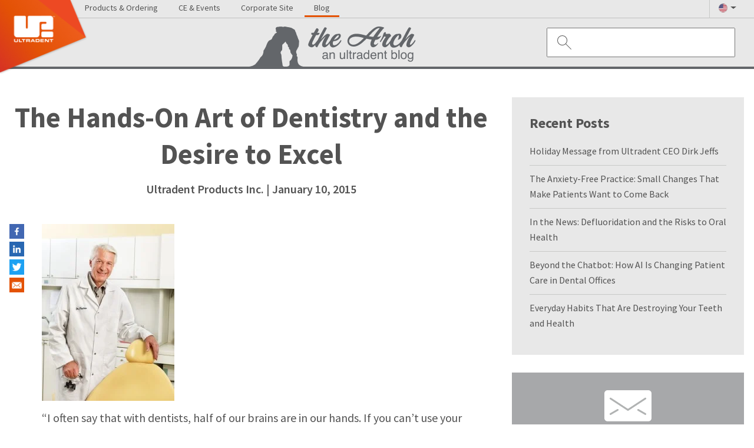

--- FILE ---
content_type: text/html; charset=UTF-8
request_url: https://blog.ultradent.com/the-hands-on-art-of-dentistry-and-the-desire-to-excel
body_size: 14335
content:
<!doctype html><!--[if lt IE 7]> <html class="no-js lt-ie9 lt-ie8 lt-ie7" lang="en" > <![endif]--><!--[if IE 7]>    <html class="no-js lt-ie9 lt-ie8" lang="en" >        <![endif]--><!--[if IE 8]>    <html class="no-js lt-ie9" lang="en" >               <![endif]--><!--[if gt IE 8]><!--><html class="no-js" lang="en"><!--<![endif]--><head>
    <meta charset="utf-8">
    <meta http-equiv="X-UA-Compatible" content="IE=edge,chrome=1">
    <meta name="author" content="Ultradent Products Inc.">
    <meta name="description" content="dental hands on,dr. fischer,Dr. Fischer dentist,Dr. Fischer Entrepreneur,Dr. Fischer Ultradent,Excel,Innovation,Learn to Excel">
    <meta name="generator" content="HubSpot">
    <title>The Hands-On Art of Dentistry and the Desire to Excel</title>
    <link rel="shortcut icon" href="https://blog.ultradent.com/hubfs/favicon.ico">
    
<meta name="viewport" content="width=device-width, initial-scale=1">

    
    <meta property="og:description" content="dental hands on,dr. fischer,Dr. Fischer dentist,Dr. Fischer Entrepreneur,Dr. Fischer Ultradent,Excel,Innovation,Learn to Excel">
    <meta property="og:title" content="The Hands-On Art of Dentistry and the Desire to Excel">
    <meta name="twitter:description" content="dental hands on,dr. fischer,Dr. Fischer dentist,Dr. Fischer Entrepreneur,Dr. Fischer Ultradent,Excel,Innovation,Learn to Excel">
    <meta name="twitter:title" content="The Hands-On Art of Dentistry and the Desire to Excel">

    

    
    <style>
a.cta_button{-moz-box-sizing:content-box !important;-webkit-box-sizing:content-box !important;box-sizing:content-box !important;vertical-align:middle}.hs-breadcrumb-menu{list-style-type:none;margin:0px 0px 0px 0px;padding:0px 0px 0px 0px}.hs-breadcrumb-menu-item{float:left;padding:10px 0px 10px 10px}.hs-breadcrumb-menu-divider:before{content:'›';padding-left:10px}.hs-featured-image-link{border:0}.hs-featured-image{float:right;margin:0 0 20px 20px;max-width:50%}@media (max-width: 568px){.hs-featured-image{float:none;margin:0;width:100%;max-width:100%}}.hs-screen-reader-text{clip:rect(1px, 1px, 1px, 1px);height:1px;overflow:hidden;position:absolute !important;width:1px}
</style>

<link rel="stylesheet" href="/hs/hsstatic/AsyncSupport/static-1.501/sass/comments_listing_asset.css">
<link rel="stylesheet" href="/hs/hsstatic/AsyncSupport/static-1.501/sass/rss_post_listing.css">
    <script src="https://cdnjs.cloudflare.com/ajax/libs/jquery/3.6.0/jquery.min.js"></script>
<script src="https://cdnjs.cloudflare.com/ajax/libs/jquery-migrate/3.3.2/jquery-migrate.min.js"></script>

    
<!--  Added by GoogleAnalytics4 integration -->
<script>
var _hsp = window._hsp = window._hsp || [];
window.dataLayer = window.dataLayer || [];
function gtag(){dataLayer.push(arguments);}

var useGoogleConsentModeV2 = true;
var waitForUpdateMillis = 1000;


if (!window._hsGoogleConsentRunOnce) {
  window._hsGoogleConsentRunOnce = true;

  gtag('consent', 'default', {
    'ad_storage': 'denied',
    'analytics_storage': 'denied',
    'ad_user_data': 'denied',
    'ad_personalization': 'denied',
    'wait_for_update': waitForUpdateMillis
  });

  if (useGoogleConsentModeV2) {
    _hsp.push(['useGoogleConsentModeV2'])
  } else {
    _hsp.push(['addPrivacyConsentListener', function(consent){
      var hasAnalyticsConsent = consent && (consent.allowed || (consent.categories && consent.categories.analytics));
      var hasAdsConsent = consent && (consent.allowed || (consent.categories && consent.categories.advertisement));

      gtag('consent', 'update', {
        'ad_storage': hasAdsConsent ? 'granted' : 'denied',
        'analytics_storage': hasAnalyticsConsent ? 'granted' : 'denied',
        'ad_user_data': hasAdsConsent ? 'granted' : 'denied',
        'ad_personalization': hasAdsConsent ? 'granted' : 'denied'
      });
    }]);
  }
}

gtag('js', new Date());
gtag('set', 'developer_id.dZTQ1Zm', true);
gtag('config', 'G-CKTF6KK9SL');
</script>
<script async src="https://www.googletagmanager.com/gtag/js?id=G-CKTF6KK9SL"></script>

<!-- /Added by GoogleAnalytics4 integration -->

<!--  Added by GoogleTagManager integration -->
<script>
var _hsp = window._hsp = window._hsp || [];
window.dataLayer = window.dataLayer || [];
function gtag(){dataLayer.push(arguments);}

var useGoogleConsentModeV2 = true;
var waitForUpdateMillis = 1000;



var hsLoadGtm = function loadGtm() {
    if(window._hsGtmLoadOnce) {
      return;
    }

    if (useGoogleConsentModeV2) {

      gtag('set','developer_id.dZTQ1Zm',true);

      gtag('consent', 'default', {
      'ad_storage': 'denied',
      'analytics_storage': 'denied',
      'ad_user_data': 'denied',
      'ad_personalization': 'denied',
      'wait_for_update': waitForUpdateMillis
      });

      _hsp.push(['useGoogleConsentModeV2'])
    }

    (function(w,d,s,l,i){w[l]=w[l]||[];w[l].push({'gtm.start':
    new Date().getTime(),event:'gtm.js'});var f=d.getElementsByTagName(s)[0],
    j=d.createElement(s),dl=l!='dataLayer'?'&l='+l:'';j.async=true;j.src=
    'https://www.googletagmanager.com/gtm.js?id='+i+dl;f.parentNode.insertBefore(j,f);
    })(window,document,'script','dataLayer','GTM-TQLRNH4');

    window._hsGtmLoadOnce = true;
};

_hsp.push(['addPrivacyConsentListener', function(consent){
  if(consent.allowed || (consent.categories && consent.categories.analytics)){
    hsLoadGtm();
  }
}]);

</script>

<!-- /Added by GoogleTagManager integration -->


<link rel="shortcut icon" href="https://blog.ultradent.com/hubfs/favicon.ico">

<style type="text/css">div#hs-banner-parent { display: none; }</style>

<script>
  window.dataLayer = window.dataLayer ||[];
  function gtag(){dataLayer.push(arguments);}
  gtag('consent','default',{
    'ad_storage':'denied',
    'analytics_storage':'denied',
    'ad_user_data':'denied',
    'ad_personalization':'denied',
    'personalization_storage':'denied',
    'functionality_storage':'granted',
    'security_storage':'granted',
    'wait_for_update': 500
  });
  gtag("set", "ads_data_redaction", true);
</script>

<script src="https://cmp.osano.com/m07vgpWBgH/1a8fa653-84b9-40d5-8854-b1f6bbd42d20/osano.js"></script>


<script type="text/javascript">
function OptanonWrapper() { 
	if(OnetrustActiveGroups.includes("C0004")){
  	_hsq.push(['doNotTrack', {track: true}]); //enable tracking for user
      var confirmButton = document.getElementById("hs-eu-confirmation-button");
	confirmButton.click();
  }else{
  	_hsq.push(['doNotTrack']); //turn off tracking for the user
  }
}
</script>

<link rel="amphtml" href="https://blog.ultradent.com/the-hands-on-art-of-dentistry-and-the-desire-to-excel?hs_amp=true">

<meta property="og:url" content="https://blog.ultradent.com/the-hands-on-art-of-dentistry-and-the-desire-to-excel">
<meta name="twitter:card" content="summary">

<link rel="canonical" href="https://blog.ultradent.com/the-hands-on-art-of-dentistry-and-the-desire-to-excel">

<meta property="og:type" content="article">
<link rel="alternate" type="application/rss+xml" href="https://blog.ultradent.com/rss.xml">
<meta name="twitter:domain" content="blog.ultradent.com">
<script src="//platform.linkedin.com/in.js" type="text/javascript">
    lang: en_US
</script>

<meta http-equiv="content-language" content="en">
<link rel="stylesheet" href="//7052064.fs1.hubspotusercontent-na1.net/hubfs/7052064/hub_generated/template_assets/DEFAULT_ASSET/1767118704405/template_layout.min.css">


<link rel="stylesheet" href="https://blog.ultradent.com/hubfs/hub_generated/template_assets/1/23986445800/1763490767335/template_ultradent_blog_stylesheet.css">
<link rel="stylesheet" href="https://blog.ultradent.com/hubfs/hub_generated/template_assets/1/23988495838/1743436983725/template_ultradent_blog_text_stylesheet.min.css">


    <script src="https://use.typekit.net/zxr0snh.js"></script>
		<script>try{Typekit.load({ async: true });}catch(e){}</script>




    

</head>
<body class="   hs-content-id-26721193103 hs-blog-post hs-blog-id-14364330942" style="">
<!--  Added by GoogleTagManager integration -->
<noscript><iframe src="https://www.googletagmanager.com/ns.html?id=GTM-TQLRNH4" height="0" width="0" style="display:none;visibility:hidden"></iframe></noscript>

<!-- /Added by GoogleTagManager integration -->

    <div class="header-container-wrapper">
    <div class="header-container container-fluid">

<div class="row-fluid-wrapper row-depth-1 row-number-1 ">
<div class="row-fluid ">
<div class="span12 widget-span widget-type-custom_widget " style="" data-widget-type="custom_widget" data-x="0" data-w="12">
<div id="hs_cos_wrapper_module_158335589993448" class="hs_cos_wrapper hs_cos_wrapper_widget hs_cos_wrapper_type_module" style="" data-hs-cos-general-type="widget" data-hs-cos-type="module"><div class="header-container-wrapper">
    <div class="header-container container-fluid">
		<div id="ultradent_blog_header">
  			<div id="header_top_blog" class="header_top desktop-flex">
				  <div class="header_top_navigation desktop">
					 <ul>
					  <li class="hs-menu-item hs-menu-depth-1">
						  <a href="https://www.ultradent.com/?__hstc=233546881.6ce3c127e0d8e0b142ccbf3742853f08.1583280684877.1583280684877.1583280684877.1&amp;__hssc=233546881.1.1583280684877&amp;__hsfp=1331156460" role="menuitem">Products &amp; Ordering</a>
						</li>
					  <li class="hs-menu-item hs-menu-depth-1">
						  <a href="https://www.ultradent.com/events?__hstc=233546881.6ce3c127e0d8e0b142ccbf3742853f08.1583280684877.1583280684877.1583280684877.1&amp;__hssc=233546881.1.1583280684877&amp;__hsfp=1331156460" role="menuitem">CE &amp; Events</a></li>
					  <li class="hs-menu-item hs-menu-depth-1">
						  <a href="https://www.ultradent.com/company?__hstc=233546881.6ce3c127e0d8e0b142ccbf3742853f08.1583280684877.1583280684877.1583280684877.1&amp;__hssc=233546881.1.1583280684877&amp;__hsfp=1331156460" role="menuitem">Corporate Site</a></li>
					  <li class="hs-menu-item hs-menu-depth-1 blog">
						  <a href="/blog" role="menuitem">Blog</a></li>
					 </ul>
				</div>
        <div class="header_top_right">
<!--           <div class="account">
            <a href="https://www.ultradent.com/account" class="account-link" target="_blank">
              <svg version="1.1" xmlns="http://www.w3.org/2000/svg" xmlns:xlink="http://www.w3.org/1999/xlink" x="0px" y="0px" width="17px" height="17px" viewBox="0 0 17 17" style="enable-background:new 0 0 17 17; margin-right: 10px;" xml:space="preserve">

            <path class="account-icon" d="M7.11,10.59c0,0-1.04-0.35-1.04-2.09c-0.57,0-0.57-1.39,0-1.39c0-0.23-1.04-2.78,0.7-2.43
              c0.35-1.39,4.17-1.39,4.52,0c0.24,0.97-0.35,2.26-0.35,2.43c0.57,0,0.57,1.39,0,1.39c0,1.74-1.04,2.09-1.04,2.09v1.74
              c1.72,0.65,3.43,1.18,4.3,1.79c1.42-1.44,2.31-3.43,2.31-5.62c0-4.42-3.58-8-8-8c-4.42,0-8,3.58-8,8c0,2.19,0.88,4.18,2.31,5.63
              c0.93-0.64,2.75-1.21,4.3-1.8V10.59z M2.81,14.13c1.45,1.47,3.46,2.37,5.69,2.37c2.23,0,4.24-0.91,5.69-2.38"/>
            </svg>
              Account</a>
          </div>  -->
          <div class="international-sites">
                <div id="hs_cos_wrapper_my_menu" class="hs_cos_wrapper hs_cos_wrapper_widget hs_cos_wrapper_type_module widget-type-menu" style="" data-hs-cos-general-type="widget" data-hs-cos-type="module">
                  <span id="hs_cos_wrapper_my_menu_" class="hs_cos_wrapper hs_cos_wrapper_widget hs_cos_wrapper_type_menu" style="" data-hs-cos-general-type="widget" data-hs-cos-type="menu">
                      <div id="hs_menu_wrapper_my_menu_" class="hs-menu-wrapper active-branch flyouts hs-menu-flow-horizontal" role="navigation" data-sitemap-name="default" data-menu-id="12514065329" aria-label="Navigation Menu">
                       <ul>
                        <li class="hs-menu-item hs-menu-depth-1 hs-item-has-children" role="menu"><img src="https://blog.ultradent.com/hubfs/Template/Blog/images/Country%20Icons/USA.png"><svg version="1.1" xmlns="http://www.w3.org/2000/svg" xmlns:xlink="http://www.w3.org/1999/xlink" x="0px" y="0px" width="10px" height="4px" viewbox="0 0 10 4" style="enable-background:new 0 0 10 4; margin-left: 5px;" xml:space="preserve">
                          <path class="arrow" d="M5,4L0,0h10L5,4z" />
                          </svg>

                         <ul class="hs-menu-children-wrapper">
			                    <li class="hs-menu-item hs-menu-depth-2"><a href="https://www.ultradent.com.au" target="_blank" role="menuitem"><img src="https://blog.ultradent.com/hubfs/Template/Blog/images/Country%20Icons/Australia.png">Australia</a></li>
			                    <li class="hs-menu-item hs-menu-depth-2"><a href="https://www.ultradent.com.br" target="_blank" role="menuitem"><img src="https://blog.ultradent.com/hubfs/Template/Blog/images/Country%20Icons/Brazil.png">Brazil</a></li>
			                    <li class="hs-menu-item hs-menu-depth-2"><a href="https://www.ultradent.cn" target="_blank" role="menuitem"><img src="https://blog.ultradent.com/hubfs/Template/Blog/images/Country%20Icons/China.png">China</a></li>
                          <li class="hs-menu-item hs-menu-depth-2"><a href="https://www.ultradent.hr" target="_blank" role="menuitem"><img src="https://blog.ultradent.com/hubfs/Template/Blog/images/Country%20Icons/Croatia.png">Croatia</a></li>
                          <li class="hs-menu-item hs-menu-depth-2"><a href="https://www.ultradent.eu" target="_blank" role="menuitem"><img src="https://blog.ultradent.com/hubfs/Template/Blog/images/Country%20Icons/Europe.png">Europe</a></li>
                          <li class="hs-menu-item hs-menu-depth-2"><a href="https://www.ultradent.fr" target="_blank" role="menuitem"><img src="https://blog.ultradent.com/hubfs/Template/Blog/images/Country%20Icons/France.png">France</a></li>
                          <li class="hs-menu-item hs-menu-depth-2"><a href="https://www.ultradentproducts.com" target="_blank" role="menuitem"><img src="https://blog.ultradent.com/hubfs/Template/Blog/images/Country%20Icons/Germany.png">Germany</a></li>
                          <li class="hs-menu-item hs-menu-depth-2"><a href="https://www.ultradent.it" target="_blank" role="menuitem"><img src="https://blog.ultradent.com/hubfs/Template/Blog/images/Country%20Icons/Italy.png">Italy</a></li>
                          <li class="hs-menu-item hs-menu-depth-2"><a href="https://www.ultradent.jp" target="_blank" role="menuitem"><img src="https://blog.ultradent.com/hubfs/Template/Blog/images/Country%20Icons/Japan.png">Japan</a></li>
                          <li class="hs-menu-item hs-menu-depth-2"><a href="https://www.ultradent.lat" target="_blank" role="menuitem"><img src="https://blog.ultradent.com/hubfs/Template/Blog/images/Country%20Icons/Latin%20America.png">Latin America</a></li>
                          <li class="hs-menu-item hs-menu-depth-2"><a href="https://www.ultradentproducts.nl" target="_blank" role="menuitem"><img src="https://blog.ultradent.com/hubfs/Template/Blog/images/Country%20Icons/Netherlands.png">Netherlands</a></li>
                          <li class="hs-menu-item hs-menu-depth-2"><a href="https://www.ultradent.es" target="_blank" role="menuitem"><img src="https://blog.ultradent.com/hubfs/Template/Blog/images/Country%20Icons/Spain.png">Spain</a></li>
                          <li class="hs-menu-item hs-menu-depth-2"><a href="https://www.ultradent.com.tr" target="_blank" role="menuitem"><img src="https://blog.ultradent.com/hubfs/Template/Blog/images/Country%20Icons/Turkey.png">Turkey</a></li>
                          <li class="hs-menu-item hs-menu-depth-2"><a href="https://www.ultradent.com/customer-service/support" target="_blank" role="menuitem">Other Countries</a></li>
                          </ul>
                        </li>
                       </ul>
                    </div>
                  </span>
                </div>
          </div>
			  </div>
      </div>
			<div class="header_bottom">
				<div class="logo_the_arch" style="display: block;">
					<a href="/" target="_parent" id="hs-link-module_157844131329763_" style="border-width:0px;border:0px;">
						<img src="https://blog.ultradent.com/hubfs/Template/Blog/images/logo_the_arch.png" class="hs-image-widget " style="max-width: 100%; height: auto;" alt="The Arch an Ultradent Blog Logo" title="logo_the_arch">
					</a>
				</div>
        
				<button aria-label="Search" class="search-icon search-trigger">
           <svg class="search-svg" version="1.1" xmlns="http://www.w3.org/2000/svg" xmlns:xlink="http://www.w3.org/1999/xlink" x="0px" y="0px" width="23.85px" height="23.85px" viewbox="0 0 23.85 23.85" style="enable-background:new 0 0 23.85 23.85;" xml:space="preserve">
           <path class="st0" d="M16.5,8.5c0,4.42-3.58,8-8,8s-8-3.58-8-8s3.58-8,8-8S16.5,4.08,16.5,8.5L16.5,8.5z M14.16,14.16l9.34,9.34" />
           </svg>
        </button>
        
				<div class="ultradent_blog_search" style="display: none;">
					<div class="hs-search-field"> 
						<div class="hs-search-field__bar"> 
						  <form action="/hs-search-results">

                <input type="text" class="hs-search-field__input" placeholder="" name="term" autocomplete="off" aria-label="Search">
							  <input type="hidden" name="type" value="SITE_PAGE">      
							  <input type="hidden" name="type" value="BLOG_POST">
							  <input type="hidden" name="type" value="LISTING_PAGE">

							  <button aria-label="Search" class="search-icon">
                  <svg class="search-svg" version="1.1" xmlns="http://www.w3.org/2000/svg" xmlns:xlink="http://www.w3.org/1999/xlink" x="0px" y="0px" width="23.85px" height="23.85px" viewbox="0 0 23.85 23.85" style="enable-background:new 0 0 23.85 23.85;" xml:space="preserve">
                  <path class="st0" d="M16.5,8.5c0,4.42-3.58,8-8,8s-8-3.58-8-8s3.58-8,8-8S16.5,4.08,16.5,8.5L16.5,8.5z M14.16,14.16l9.34,9.34" />
                  </svg>
                </button>
                
                <div class="search-cancel">
                  <p>
                    Cancel
                  </p>
                </div>

						  </form>
						</div>
						<ul class="hs-search-field__suggestions"></ul>
					</div>
				</div>
        <div class="mobile-trigger">
            <svg class="hamburger-svg" version="1.1" xmlns="http://www.w3.org/2000/svg" xmlns:xlink="http://www.w3.org/1999/xlink" x="0px" y="0px" width="24.93px" height="20.2px" viewbox="0 0 24.93 20.2" style="enable-background:new 0 0 24.93 20.2;" xml:space="preserve">
          <path class="hamburger" d="M24.43,0.5H0.5 M24.43,6.9H0.5 M24.43,13.3H0.5 M24.43,19.7H0.5" />
          </svg>
        </div>
				<div class="mobile mobile-menu">
          
					<div class="custom-menu-primary js-enabled" data-widget-type="custom_widget" data-x="0" data-w="12">
            <div class="mobile-menu-close" style="display:none;">
              <svg version="1.1" xmlns="http://www.w3.org/2000/svg" xmlns:xlink="http://www.w3.org/1999/xlink" x="0px" y="0px" width="24px" height="24px" viewbox="0 0 24 24" style="enable-background:new 0 0 24 24;" xml:space="preserve">
              <path class="close" d="M23.5,0.5l-23,23 M23.5,23.5l-23-23" />
              </svg>
            </div>
           <div id="hs_menu_wrapper_module_15831682747481609_" class="hs-menu-wrapper active-branch flyouts hs-menu-flow-horizontal" role="navigation" data-sitemap-name="default" data-menu-id="26573496004" aria-label="Navigation Menu" style="display: none; overflow: scroll;">
								 <ul class="active-branch">
								  <li class="hs-menu-item hs-menu-depth-1 hs-item-has-children active-branch" role="menu"><a href="javascript:;" aria-haspopup="true" aria-expanded="false" role="menuitem">Recent Posts</a> <div class="child-trigger"><i></i></div>
								   <ul class="hs-menu-children-wrapper active-branch">
                      
                      
                        <li class="hs-menu-item hs-menu-depth-2 active active-branch post-title"><a href="https://blog.ultradent.com/holiday-message-from-ultradent-ceo-dirk-jeffs">Holiday Message from Ultradent CEO Dirk Jeffs</a></li>
                      
                        <li class="hs-menu-item hs-menu-depth-2 active active-branch post-title"><a href="https://blog.ultradent.com/the-anxiety-free-practice-small-changes-that-make-patients-want-to-come-back">The Anxiety-Free Practice: Small Changes That Make Patients Want to Come Back</a></li>
                      
                        <li class="hs-menu-item hs-menu-depth-2 active active-branch post-title"><a href="https://blog.ultradent.com/in-the-news-defluoridation-and-the-risks-to-oral-health">In the News:&nbsp;Defluoridation&nbsp;and the Risks to Oral Health</a></li>
                      
                        <li class="hs-menu-item hs-menu-depth-2 active active-branch post-title"><a href="https://blog.ultradent.com/beyond-the-chatbot-how-ai-is-changing-patient-care-in-dental-offices">Beyond the Chatbot: How AI Is Changing Patient Care in Dental Offices</a></li>
                      
                        <li class="hs-menu-item hs-menu-depth-2 active active-branch post-title"><a href="https://blog.ultradent.com/everyday-habits-that-are-destroying-your-teeth-and-health">Everyday Habits That Are Destroying Your Teeth and Health</a></li>
                      
								   </ul></li>
                   								  <li class="hs-menu-item hs-menu-depth-1 hs-item-has-children active-branch" role="menu"><a href="javascript:;" aria-haspopup="true" aria-expanded="false" role="menuitem">Categories</a> <div class="child-trigger"><i></i></div>
								   <ul class="hs-menu-children-wrapper active-branch">
                      
                      
                        <li class="hs-menu-item hs-menu-depth-2 active active-branch post-title"><a href="https://blog.ultradent.com/tag/products">Products</a></li>
                      
                        <li class="hs-menu-item hs-menu-depth-2 active active-branch post-title"><a href="https://blog.ultradent.com/tag/inside-upi">Inside UPI</a></li>
                      
                        <li class="hs-menu-item hs-menu-depth-2 active active-branch post-title"><a href="https://blog.ultradent.com/tag/from-the-field">From the Field</a></li>
                      
                        <li class="hs-menu-item hs-menu-depth-2 active active-branch post-title"><a href="https://blog.ultradent.com/tag/dental-industry-issues">Dental Industry Issues</a></li>
                      
                        <li class="hs-menu-item hs-menu-depth-2 active active-branch post-title"><a href="https://blog.ultradent.com/tag/news-and-events">News and Events</a></li>
                      
                        <li class="hs-menu-item hs-menu-depth-2 active active-branch post-title"><a href="https://blog.ultradent.com/tag/whitening">Whitening</a></li>
                      
                        <li class="hs-menu-item hs-menu-depth-2 active active-branch post-title"><a href="https://blog.ultradent.com/tag/humanitarian">Humanitarian</a></li>
                      
                        <li class="hs-menu-item hs-menu-depth-2 active active-branch post-title"><a href="https://blog.ultradent.com/tag/fischer-philosophy">Fischer Philosophy</a></li>
                      
                        <li class="hs-menu-item hs-menu-depth-2 active active-branch post-title"><a href="https://blog.ultradent.com/tag/from-the-desk-of-dr-fischer">From the Desk of Dr. Fischer</a></li>
                      
                        <li class="hs-menu-item hs-menu-depth-2 active active-branch post-title"><a href="https://blog.ultradent.com/tag/featured">featured</a></li>
                      
                        <li class="hs-menu-item hs-menu-depth-2 active active-branch post-title"><a href="https://blog.ultradent.com/tag/employee-spotlight">Employee Spotlight</a></li>
                      
                        <li class="hs-menu-item hs-menu-depth-2 active active-branch post-title"><a href="https://blog.ultradent.com/tag/40-year-anniversary">40 Year Anniversary</a></li>
                      
                        <li class="hs-menu-item hs-menu-depth-2 active active-branch post-title"><a href="https://blog.ultradent.com/tag/5-questions-with-dr-fischer">5 Questions with Dr. Fischer</a></li>
                      
                        <li class="hs-menu-item hs-menu-depth-2 active active-branch post-title"><a href="https://blog.ultradent.com/tag/from-the-desk-of-dirk-jeffs">From the Desk of Dirk Jeffs</a></li>
                      
                        <li class="hs-menu-item hs-menu-depth-2 active active-branch post-title"><a href="https://blog.ultradent.com/tag/ask-dr-fischer">Ask Dr. Fischer</a></li>
                      
								   </ul></li>
                  <li class="hs-menu-item hs-menu-depth-1 hs-item-has-children active-branch" role="menu"><a href="javascript:;" aria-haspopup="true" aria-expanded="false" role="menuitem">Archives</a> <div class="child-trigger"><i></i></div>
								   <ul class="hs-menu-children-wrapper active-branch">
                      <span id="hs_cos_wrapper_module_158335589993448_posts_by_topic" class="hs_cos_wrapper hs_cos_wrapper_widget hs_cos_wrapper_type_post_filter" style="" data-hs-cos-general-type="widget" data-hs-cos-type="post_filter"><div class="block">
  <h3></h3>
  <div class="widget-module">
    <ul>
      
        <li>
          <a href="https://blog.ultradent.com/archive/2025/12">December 2025 <span class="filter-link-count" dir="ltr">(3)</span></a>
        </li>
      
        <li>
          <a href="https://blog.ultradent.com/archive/2025/11">November 2025 <span class="filter-link-count" dir="ltr">(2)</span></a>
        </li>
      
        <li>
          <a href="https://blog.ultradent.com/archive/2025/10">October 2025 <span class="filter-link-count" dir="ltr">(2)</span></a>
        </li>
      
        <li>
          <a href="https://blog.ultradent.com/archive/2025/09">September 2025 <span class="filter-link-count" dir="ltr">(2)</span></a>
        </li>
      
        <li>
          <a href="https://blog.ultradent.com/archive/2025/08">August 2025 <span class="filter-link-count" dir="ltr">(2)</span></a>
        </li>
      
        <li>
          <a href="https://blog.ultradent.com/archive/2025/07">July 2025 <span class="filter-link-count" dir="ltr">(2)</span></a>
        </li>
      
        <li>
          <a href="https://blog.ultradent.com/archive/2025/06">June 2025 <span class="filter-link-count" dir="ltr">(2)</span></a>
        </li>
      
        <li>
          <a href="https://blog.ultradent.com/archive/2025/05">May 2025 <span class="filter-link-count" dir="ltr">(2)</span></a>
        </li>
      
        <li>
          <a href="https://blog.ultradent.com/archive/2025/04">April 2025 <span class="filter-link-count" dir="ltr">(2)</span></a>
        </li>
      
        <li>
          <a href="https://blog.ultradent.com/archive/2025/03">March 2025 <span class="filter-link-count" dir="ltr">(2)</span></a>
        </li>
      
        <li>
          <a href="https://blog.ultradent.com/archive/2025/02">February 2025 <span class="filter-link-count" dir="ltr">(2)</span></a>
        </li>
      
        <li>
          <a href="https://blog.ultradent.com/archive/2025/01">January 2025 <span class="filter-link-count" dir="ltr">(4)</span></a>
        </li>
      
        <li>
          <a href="https://blog.ultradent.com/archive/2024/12">December 2024 <span class="filter-link-count" dir="ltr">(2)</span></a>
        </li>
      
        <li>
          <a href="https://blog.ultradent.com/archive/2024/11">November 2024 <span class="filter-link-count" dir="ltr">(1)</span></a>
        </li>
      
        <li>
          <a href="https://blog.ultradent.com/archive/2024/10">October 2024 <span class="filter-link-count" dir="ltr">(3)</span></a>
        </li>
      
        <li>
          <a href="https://blog.ultradent.com/archive/2024/09">September 2024 <span class="filter-link-count" dir="ltr">(2)</span></a>
        </li>
      
        <li>
          <a href="https://blog.ultradent.com/archive/2024/08">August 2024 <span class="filter-link-count" dir="ltr">(1)</span></a>
        </li>
      
        <li>
          <a href="https://blog.ultradent.com/archive/2024/07">July 2024 <span class="filter-link-count" dir="ltr">(2)</span></a>
        </li>
      
        <li>
          <a href="https://blog.ultradent.com/archive/2024/05">May 2024 <span class="filter-link-count" dir="ltr">(4)</span></a>
        </li>
      
        <li>
          <a href="https://blog.ultradent.com/archive/2024/04">April 2024 <span class="filter-link-count" dir="ltr">(1)</span></a>
        </li>
      
        <li>
          <a href="https://blog.ultradent.com/archive/2024/03">March 2024 <span class="filter-link-count" dir="ltr">(2)</span></a>
        </li>
      
        <li>
          <a href="https://blog.ultradent.com/archive/2024/02">February 2024 <span class="filter-link-count" dir="ltr">(2)</span></a>
        </li>
      
        <li>
          <a href="https://blog.ultradent.com/archive/2024/01">January 2024 <span class="filter-link-count" dir="ltr">(1)</span></a>
        </li>
      
        <li>
          <a href="https://blog.ultradent.com/archive/2023/12">December 2023 <span class="filter-link-count" dir="ltr">(1)</span></a>
        </li>
      
        <li>
          <a href="https://blog.ultradent.com/archive/2023/11">November 2023 <span class="filter-link-count" dir="ltr">(3)</span></a>
        </li>
      
        <li>
          <a href="https://blog.ultradent.com/archive/2023/10">October 2023 <span class="filter-link-count" dir="ltr">(2)</span></a>
        </li>
      
        <li>
          <a href="https://blog.ultradent.com/archive/2023/09">September 2023 <span class="filter-link-count" dir="ltr">(2)</span></a>
        </li>
      
        <li>
          <a href="https://blog.ultradent.com/archive/2023/08">August 2023 <span class="filter-link-count" dir="ltr">(2)</span></a>
        </li>
      
        <li>
          <a href="https://blog.ultradent.com/archive/2023/07">July 2023 <span class="filter-link-count" dir="ltr">(2)</span></a>
        </li>
      
        <li>
          <a href="https://blog.ultradent.com/archive/2023/06">June 2023 <span class="filter-link-count" dir="ltr">(1)</span></a>
        </li>
      
        <li>
          <a href="https://blog.ultradent.com/archive/2023/05">May 2023 <span class="filter-link-count" dir="ltr">(2)</span></a>
        </li>
      
        <li>
          <a href="https://blog.ultradent.com/archive/2023/04">April 2023 <span class="filter-link-count" dir="ltr">(2)</span></a>
        </li>
      
        <li>
          <a href="https://blog.ultradent.com/archive/2023/03">March 2023 <span class="filter-link-count" dir="ltr">(2)</span></a>
        </li>
      
        <li>
          <a href="https://blog.ultradent.com/archive/2023/02">February 2023 <span class="filter-link-count" dir="ltr">(2)</span></a>
        </li>
      
        <li>
          <a href="https://blog.ultradent.com/archive/2023/01">January 2023 <span class="filter-link-count" dir="ltr">(2)</span></a>
        </li>
      
        <li>
          <a href="https://blog.ultradent.com/archive/2022/12">December 2022 <span class="filter-link-count" dir="ltr">(2)</span></a>
        </li>
      
        <li>
          <a href="https://blog.ultradent.com/archive/2022/11">November 2022 <span class="filter-link-count" dir="ltr">(2)</span></a>
        </li>
      
        <li>
          <a href="https://blog.ultradent.com/archive/2022/10">October 2022 <span class="filter-link-count" dir="ltr">(2)</span></a>
        </li>
      
        <li>
          <a href="https://blog.ultradent.com/archive/2022/09">September 2022 <span class="filter-link-count" dir="ltr">(2)</span></a>
        </li>
      
        <li>
          <a href="https://blog.ultradent.com/archive/2022/08">August 2022 <span class="filter-link-count" dir="ltr">(2)</span></a>
        </li>
      
        <li>
          <a href="https://blog.ultradent.com/archive/2022/07">July 2022 <span class="filter-link-count" dir="ltr">(2)</span></a>
        </li>
      
        <li>
          <a href="https://blog.ultradent.com/archive/2022/06">June 2022 <span class="filter-link-count" dir="ltr">(2)</span></a>
        </li>
      
        <li>
          <a href="https://blog.ultradent.com/archive/2022/05">May 2022 <span class="filter-link-count" dir="ltr">(2)</span></a>
        </li>
      
        <li>
          <a href="https://blog.ultradent.com/archive/2022/04">April 2022 <span class="filter-link-count" dir="ltr">(3)</span></a>
        </li>
      
        <li>
          <a href="https://blog.ultradent.com/archive/2022/03">March 2022 <span class="filter-link-count" dir="ltr">(1)</span></a>
        </li>
      
        <li>
          <a href="https://blog.ultradent.com/archive/2022/02">February 2022 <span class="filter-link-count" dir="ltr">(1)</span></a>
        </li>
      
        <li>
          <a href="https://blog.ultradent.com/archive/2022/01">January 2022 <span class="filter-link-count" dir="ltr">(1)</span></a>
        </li>
      
        <li>
          <a href="https://blog.ultradent.com/archive/2021/12">December 2021 <span class="filter-link-count" dir="ltr">(4)</span></a>
        </li>
      
        <li>
          <a href="https://blog.ultradent.com/archive/2021/11">November 2021 <span class="filter-link-count" dir="ltr">(2)</span></a>
        </li>
      
        <li>
          <a href="https://blog.ultradent.com/archive/2021/10">October 2021 <span class="filter-link-count" dir="ltr">(1)</span></a>
        </li>
      
        <li>
          <a href="https://blog.ultradent.com/archive/2021/09">September 2021 <span class="filter-link-count" dir="ltr">(3)</span></a>
        </li>
      
        <li>
          <a href="https://blog.ultradent.com/archive/2021/08">August 2021 <span class="filter-link-count" dir="ltr">(1)</span></a>
        </li>
      
        <li>
          <a href="https://blog.ultradent.com/archive/2021/07">July 2021 <span class="filter-link-count" dir="ltr">(1)</span></a>
        </li>
      
        <li>
          <a href="https://blog.ultradent.com/archive/2021/06">June 2021 <span class="filter-link-count" dir="ltr">(2)</span></a>
        </li>
      
        <li>
          <a href="https://blog.ultradent.com/archive/2021/05">May 2021 <span class="filter-link-count" dir="ltr">(1)</span></a>
        </li>
      
        <li>
          <a href="https://blog.ultradent.com/archive/2021/04">April 2021 <span class="filter-link-count" dir="ltr">(2)</span></a>
        </li>
      
        <li>
          <a href="https://blog.ultradent.com/archive/2021/03">March 2021 <span class="filter-link-count" dir="ltr">(2)</span></a>
        </li>
      
        <li>
          <a href="https://blog.ultradent.com/archive/2020/12">December 2020 <span class="filter-link-count" dir="ltr">(1)</span></a>
        </li>
      
        <li>
          <a href="https://blog.ultradent.com/archive/2020/10">October 2020 <span class="filter-link-count" dir="ltr">(2)</span></a>
        </li>
      
        <li>
          <a href="https://blog.ultradent.com/archive/2020/09">September 2020 <span class="filter-link-count" dir="ltr">(2)</span></a>
        </li>
      
        <li>
          <a href="https://blog.ultradent.com/archive/2020/08">August 2020 <span class="filter-link-count" dir="ltr">(1)</span></a>
        </li>
      
        <li>
          <a href="https://blog.ultradent.com/archive/2020/07">July 2020 <span class="filter-link-count" dir="ltr">(4)</span></a>
        </li>
      
        <li>
          <a href="https://blog.ultradent.com/archive/2020/05">May 2020 <span class="filter-link-count" dir="ltr">(4)</span></a>
        </li>
      
        <li>
          <a href="https://blog.ultradent.com/archive/2020/04">April 2020 <span class="filter-link-count" dir="ltr">(1)</span></a>
        </li>
      
        <li>
          <a href="https://blog.ultradent.com/archive/2020/03">March 2020 <span class="filter-link-count" dir="ltr">(4)</span></a>
        </li>
      
        <li>
          <a href="https://blog.ultradent.com/archive/2020/01">January 2020 <span class="filter-link-count" dir="ltr">(1)</span></a>
        </li>
      
        <li>
          <a href="https://blog.ultradent.com/archive/2019/12">December 2019 <span class="filter-link-count" dir="ltr">(2)</span></a>
        </li>
      
        <li>
          <a href="https://blog.ultradent.com/archive/2019/11">November 2019 <span class="filter-link-count" dir="ltr">(2)</span></a>
        </li>
      
        <li>
          <a href="https://blog.ultradent.com/archive/2019/10">October 2019 <span class="filter-link-count" dir="ltr">(4)</span></a>
        </li>
      
        <li>
          <a href="https://blog.ultradent.com/archive/2019/09">September 2019 <span class="filter-link-count" dir="ltr">(2)</span></a>
        </li>
      
        <li>
          <a href="https://blog.ultradent.com/archive/2019/08">August 2019 <span class="filter-link-count" dir="ltr">(2)</span></a>
        </li>
      
        <li>
          <a href="https://blog.ultradent.com/archive/2019/07">July 2019 <span class="filter-link-count" dir="ltr">(2)</span></a>
        </li>
      
        <li>
          <a href="https://blog.ultradent.com/archive/2019/06">June 2019 <span class="filter-link-count" dir="ltr">(2)</span></a>
        </li>
      
        <li>
          <a href="https://blog.ultradent.com/archive/2019/05">May 2019 <span class="filter-link-count" dir="ltr">(2)</span></a>
        </li>
      
        <li>
          <a href="https://blog.ultradent.com/archive/2019/04">April 2019 <span class="filter-link-count" dir="ltr">(6)</span></a>
        </li>
      
        <li>
          <a href="https://blog.ultradent.com/archive/2019/03">March 2019 <span class="filter-link-count" dir="ltr">(2)</span></a>
        </li>
      
        <li>
          <a href="https://blog.ultradent.com/archive/2019/02">February 2019 <span class="filter-link-count" dir="ltr">(2)</span></a>
        </li>
      
        <li>
          <a href="https://blog.ultradent.com/archive/2019/01">January 2019 <span class="filter-link-count" dir="ltr">(4)</span></a>
        </li>
      
        <li>
          <a href="https://blog.ultradent.com/archive/2018/12">December 2018 <span class="filter-link-count" dir="ltr">(2)</span></a>
        </li>
      
        <li>
          <a href="https://blog.ultradent.com/archive/2018/11">November 2018 <span class="filter-link-count" dir="ltr">(6)</span></a>
        </li>
      
        <li>
          <a href="https://blog.ultradent.com/archive/2018/10">October 2018 <span class="filter-link-count" dir="ltr">(4)</span></a>
        </li>
      
        <li>
          <a href="https://blog.ultradent.com/archive/2018/09">September 2018 <span class="filter-link-count" dir="ltr">(3)</span></a>
        </li>
      
        <li>
          <a href="https://blog.ultradent.com/archive/2018/08">August 2018 <span class="filter-link-count" dir="ltr">(2)</span></a>
        </li>
      
        <li>
          <a href="https://blog.ultradent.com/archive/2018/07">July 2018 <span class="filter-link-count" dir="ltr">(7)</span></a>
        </li>
      
        <li>
          <a href="https://blog.ultradent.com/archive/2018/06">June 2018 <span class="filter-link-count" dir="ltr">(1)</span></a>
        </li>
      
        <li>
          <a href="https://blog.ultradent.com/archive/2018/05">May 2018 <span class="filter-link-count" dir="ltr">(2)</span></a>
        </li>
      
        <li>
          <a href="https://blog.ultradent.com/archive/2018/04">April 2018 <span class="filter-link-count" dir="ltr">(3)</span></a>
        </li>
      
        <li>
          <a href="https://blog.ultradent.com/archive/2018/03">March 2018 <span class="filter-link-count" dir="ltr">(6)</span></a>
        </li>
      
        <li>
          <a href="https://blog.ultradent.com/archive/2018/02">February 2018 <span class="filter-link-count" dir="ltr">(1)</span></a>
        </li>
      
        <li>
          <a href="https://blog.ultradent.com/archive/2018/01">January 2018 <span class="filter-link-count" dir="ltr">(4)</span></a>
        </li>
      
        <li>
          <a href="https://blog.ultradent.com/archive/2017/12">December 2017 <span class="filter-link-count" dir="ltr">(3)</span></a>
        </li>
      
        <li>
          <a href="https://blog.ultradent.com/archive/2017/11">November 2017 <span class="filter-link-count" dir="ltr">(3)</span></a>
        </li>
      
        <li>
          <a href="https://blog.ultradent.com/archive/2017/10">October 2017 <span class="filter-link-count" dir="ltr">(3)</span></a>
        </li>
      
        <li>
          <a href="https://blog.ultradent.com/archive/2017/09">September 2017 <span class="filter-link-count" dir="ltr">(3)</span></a>
        </li>
      
        <li>
          <a href="https://blog.ultradent.com/archive/2017/08">August 2017 <span class="filter-link-count" dir="ltr">(4)</span></a>
        </li>
      
        <li>
          <a href="https://blog.ultradent.com/archive/2017/07">July 2017 <span class="filter-link-count" dir="ltr">(4)</span></a>
        </li>
      
        <li>
          <a href="https://blog.ultradent.com/archive/2017/06">June 2017 <span class="filter-link-count" dir="ltr">(5)</span></a>
        </li>
      
        <li>
          <a href="https://blog.ultradent.com/archive/2017/05">May 2017 <span class="filter-link-count" dir="ltr">(9)</span></a>
        </li>
      
        <li>
          <a href="https://blog.ultradent.com/archive/2017/04">April 2017 <span class="filter-link-count" dir="ltr">(6)</span></a>
        </li>
      
        <li>
          <a href="https://blog.ultradent.com/archive/2017/03">March 2017 <span class="filter-link-count" dir="ltr">(4)</span></a>
        </li>
      
        <li>
          <a href="https://blog.ultradent.com/archive/2017/02">February 2017 <span class="filter-link-count" dir="ltr">(6)</span></a>
        </li>
      
        <li>
          <a href="https://blog.ultradent.com/archive/2017/01">January 2017 <span class="filter-link-count" dir="ltr">(3)</span></a>
        </li>
      
        <li>
          <a href="https://blog.ultradent.com/archive/2016/12">December 2016 <span class="filter-link-count" dir="ltr">(6)</span></a>
        </li>
      
        <li>
          <a href="https://blog.ultradent.com/archive/2016/11">November 2016 <span class="filter-link-count" dir="ltr">(6)</span></a>
        </li>
      
        <li>
          <a href="https://blog.ultradent.com/archive/2016/10">October 2016 <span class="filter-link-count" dir="ltr">(7)</span></a>
        </li>
      
        <li>
          <a href="https://blog.ultradent.com/archive/2016/09">September 2016 <span class="filter-link-count" dir="ltr">(5)</span></a>
        </li>
      
        <li>
          <a href="https://blog.ultradent.com/archive/2016/08">August 2016 <span class="filter-link-count" dir="ltr">(2)</span></a>
        </li>
      
        <li>
          <a href="https://blog.ultradent.com/archive/2016/07">July 2016 <span class="filter-link-count" dir="ltr">(2)</span></a>
        </li>
      
        <li>
          <a href="https://blog.ultradent.com/archive/2016/06">June 2016 <span class="filter-link-count" dir="ltr">(2)</span></a>
        </li>
      
        <li>
          <a href="https://blog.ultradent.com/archive/2016/05">May 2016 <span class="filter-link-count" dir="ltr">(1)</span></a>
        </li>
      
        <li>
          <a href="https://blog.ultradent.com/archive/2016/04">April 2016 <span class="filter-link-count" dir="ltr">(4)</span></a>
        </li>
      
        <li>
          <a href="https://blog.ultradent.com/archive/2016/03">March 2016 <span class="filter-link-count" dir="ltr">(5)</span></a>
        </li>
      
        <li>
          <a href="https://blog.ultradent.com/archive/2016/02">February 2016 <span class="filter-link-count" dir="ltr">(2)</span></a>
        </li>
      
        <li>
          <a href="https://blog.ultradent.com/archive/2016/01">January 2016 <span class="filter-link-count" dir="ltr">(4)</span></a>
        </li>
      
        <li>
          <a href="https://blog.ultradent.com/archive/2015/12">December 2015 <span class="filter-link-count" dir="ltr">(3)</span></a>
        </li>
      
        <li>
          <a href="https://blog.ultradent.com/archive/2015/11">November 2015 <span class="filter-link-count" dir="ltr">(5)</span></a>
        </li>
      
        <li>
          <a href="https://blog.ultradent.com/archive/2015/10">October 2015 <span class="filter-link-count" dir="ltr">(5)</span></a>
        </li>
      
        <li>
          <a href="https://blog.ultradent.com/archive/2015/09">September 2015 <span class="filter-link-count" dir="ltr">(3)</span></a>
        </li>
      
        <li>
          <a href="https://blog.ultradent.com/archive/2015/08">August 2015 <span class="filter-link-count" dir="ltr">(3)</span></a>
        </li>
      
        <li>
          <a href="https://blog.ultradent.com/archive/2015/07">July 2015 <span class="filter-link-count" dir="ltr">(4)</span></a>
        </li>
      
        <li>
          <a href="https://blog.ultradent.com/archive/2015/06">June 2015 <span class="filter-link-count" dir="ltr">(5)</span></a>
        </li>
      
        <li>
          <a href="https://blog.ultradent.com/archive/2015/05">May 2015 <span class="filter-link-count" dir="ltr">(4)</span></a>
        </li>
      
        <li>
          <a href="https://blog.ultradent.com/archive/2015/04">April 2015 <span class="filter-link-count" dir="ltr">(7)</span></a>
        </li>
      
        <li>
          <a href="https://blog.ultradent.com/archive/2015/03">March 2015 <span class="filter-link-count" dir="ltr">(4)</span></a>
        </li>
      
        <li>
          <a href="https://blog.ultradent.com/archive/2015/02">February 2015 <span class="filter-link-count" dir="ltr">(3)</span></a>
        </li>
      
        <li>
          <a href="https://blog.ultradent.com/archive/2015/01">January 2015 <span class="filter-link-count" dir="ltr">(8)</span></a>
        </li>
      
    </ul>
    
  </div>
</div>
</span>
								   </ul></li>
								  <li class="hs-menu-item hs-menu-depth-1" id="ultradent-links">Ultradent Sites</li>
								  <li class="hs-menu-item hs-menu-depth-1"><a href="https://www.ultradent.com/?__hstc=233546881.bcb7cfafb6e3dbcb2ae036ea15bc5fc3.1575383596379.1583173268790.1583258179791.37&amp;__hssc=233546881.2.1583258179791&amp;__hsfp=1756892806" role="menuitem">Products &amp; Ordering</a></li>
								  <li class="hs-menu-item hs-menu-depth-1"><a href="https://www.ultradent.com/events?__hstc=233546881.bcb7cfafb6e3dbcb2ae036ea15bc5fc3.1575383596379.1583173268790.1583258179791.37&amp;__hssc=233546881.2.1583258179791&amp;__hsfp=1756892806" role="menuitem">CE &amp; Events</a></li>
								  <li class="hs-menu-item hs-menu-depth-1"><a href="https://www.ultradent.com/company?__hstc=233546881.bcb7cfafb6e3dbcb2ae036ea15bc5fc3.1575383596379.1583173268790.1583258179791.37&amp;__hssc=233546881.2.1583258179791&amp;__hsfp=1756892806" role="menuitem">Corporate Site</a></li>
								 </ul>
          </div></div></div>
			</div>

			<div class="logo_ultradent_corner">
				<a href="https://www.ultradent.com/?__hstc=233546881.6ce3c127e0d8e0b142ccbf3742853f08.1583280684877.1583280684877.1583280684877.1&amp;__hssc=233546881.1.1583280684877&amp;__hsfp=1331156460" target="_blank" id="hs-link-module_1577990837870261_" style="border-width:0px;border:0px;">
					<img src="https://blog.ultradent.com/hubfs/Template/Blog/images/ultradent_corner_logo.png" class="hs-image-widget " style="max-width: 100%; height: auto;" alt="Ultradent Products, Inc. Logo">
				</a>
			</div>
		</div>
	</div>
</div></div>

</div><!--end widget-span -->
</div><!--end row-->
</div><!--end row-wrapper -->

    </div><!--end header -->
</div><!--end header wrapper -->

<div class="body-container-wrapper">
    <div class="body-container container-fluid">

<div class="row-fluid-wrapper row-depth-1 row-number-1 ">
<div class="row-fluid ">
<div id="single-post-body" class="span12 widget-span widget-type-cell " style="" data-widget-type="cell" data-x="0" data-w="12">

<div class="row-fluid-wrapper row-depth-1 row-number-2 ">
<div class="row-fluid ">
<div class="span8 widget-span widget-type-cell " style="" data-widget-type="cell" data-x="0" data-w="8">

<div class="row-fluid-wrapper row-depth-1 row-number-3 ">
<div class="row-fluid ">
<div class="span12 widget-span widget-type-custom_widget " style="" data-widget-type="custom_widget" data-x="0" data-w="12">
<div id="hs_cos_wrapper_module_1581434967427272" class="hs_cos_wrapper hs_cos_wrapper_widget hs_cos_wrapper_type_module widget-type-blog_content" style="" data-hs-cos-general-type="widget" data-hs-cos-type="module">
    <div class="blog-section">
<div class="blog-post-wrapper cell-wrapper">
<div class="blog-section">
<div class="blog-post-wrapper cell-wrapper">
<div class="post-featured-image-wrapper">
</div>
<div class="section post-info">
<h1><span id="hs_cos_wrapper_name" class="hs_cos_wrapper hs_cos_wrapper_meta_field hs_cos_wrapper_type_text" style="" data-hs-cos-general-type="meta_field" data-hs-cos-type="text">The Hands-On Art of Dentistry and the Desire to Excel</span></h1>
<div id="hubspot-author_data" class="hubspot-editable" data-hubspot-form-id="author_data" data-hubspot-name="Blog Author">
<a class="author-link" href="https://blog.ultradent.com/author/ultradent-products-inc">Ultradent Products Inc.</a> | January 10, 2015
</div>
</div>
<div class="post-content">
<div class="social-share">
<div id="hs_cos_wrapper_module_15814389110501809" class="hs_cos_wrapper hs_cos_wrapper_widget hs_cos_wrapper_type_module widget-type-social_sharing widget-type-social_sharing" style="" data-hs-cos-general-type="widget" data-hs-cos-type="module">
<div class="hs_cos_wrapper hs_cos_wrapper_widget hs_cos_wrapper_type_social_sharing" data-hs-cos-general-type="widget" data-hs-cos-type="social_sharing">
<a href="http://www.facebook.com/share.php?u=https://blog.ultradent.com/the-hands-on-art-of-dentistry-and-the-desire-to-excel&amp;utm_medium=social&amp;utm_source=facebook" target="_blank" style="width:24px;border-width:0px;border:0px;text-decoration:none;">
<img src="https://blog.ultradent.com/hubfs/Template/Blog/images/facebook-color.png" class="hs-image-widget hs-image-social-sharing-24" hspace="0" alt="Share on facebook">
</a>
<a href="http://www.linkedin.com/shareArticle?mini=true&amp;url=https://blog.ultradent.com/the-hands-on-art-of-dentistry-and-the-desire-to-excel&amp;utm_medium=social&amp;utm_source=linkedin" target="_blank" style="width:24px;border-width:0px;border:0px;text-decoration:none;">
<img src="https://blog.ultradent.com/hubfs/Template/Blog/images/linkedin-color.png" class="hs-image-widget hs-image-social-sharing-24" hspace="0" alt="Share on linkedin">
</a>
<a href="https://twitter.com/intent/tweet?original_referer=https://blog.ultradent.com/the-hands-on-art-of-dentistry-and-the-desire-to-excel&amp;utm_medium=social&amp;utm_source=twitter&amp;url=https://blog.ultradent.com/the-hands-on-art-of-dentistry-and-the-desire-to-excel&amp;utm_medium=social&amp;utm_source=twitter&amp;source=tweetbutton&amp;text=" target="_blank" style="width:24px;border-width:0px;border:0px;text-decoration:none;">
<img src="https://blog.ultradent.com/hubfs/Template/Blog/images/twitter-color.png" class="hs-image-widget hs-image-social-sharing-24" hspace="0" alt="Share on twitter">
</a>
<a href="mailto:?subject=Check%20out%20https://blog.ultradent.com/the-hands-on-art-of-dentistry-and-the-desire-to-excel&amp;utm_medium=social&amp;utm_source=email%20&amp;body=Check%20out%20https://blog.ultradent.com/the-hands-on-art-of-dentistry-and-the-desire-to-excel&amp;utm_medium=social&amp;utm_source=email" target="_blank" style="width:24px;border-width:0px;border:0px;text-decoration:none;">
<img src="https://blog.ultradent.com/hubfs/Template/Blog/images/email-color.png" class="hs-image-widget hs-image-social-sharing-24" hspace="0" alt="Share on email">
</a>
</div></div>
</div>
<div class="post-body">
<span id="hs_cos_wrapper_post_body" class="hs_cos_wrapper hs_cos_wrapper_meta_field hs_cos_wrapper_type_rich_text" style="" data-hs-cos-general-type="meta_field" data-hs-cos-type="rich_text"><p><img src="https://blog.ultradent.com/hs-fs/hubfs/Sharepoint%20Blog%20Photos%20and%20Images/Photos/dr_fischer_clinic_2011_final-225x300.jpg?width=225&amp;height=300&amp;name=dr_fischer_clinic_2011_final-225x300.jpg" alt="" title="dr_fischer_clinic_2011_final" width="225" height="300" class="aligncenter size-medium wp-image-2464" srcset="https://blog.ultradent.com/hs-fs/hubfs/Sharepoint%20Blog%20Photos%20and%20Images/Photos/dr_fischer_clinic_2011_final-225x300.jpg?width=113&amp;height=150&amp;name=dr_fischer_clinic_2011_final-225x300.jpg 113w, https://blog.ultradent.com/hs-fs/hubfs/Sharepoint%20Blog%20Photos%20and%20Images/Photos/dr_fischer_clinic_2011_final-225x300.jpg?width=225&amp;height=300&amp;name=dr_fischer_clinic_2011_final-225x300.jpg 225w, https://blog.ultradent.com/hs-fs/hubfs/Sharepoint%20Blog%20Photos%20and%20Images/Photos/dr_fischer_clinic_2011_final-225x300.jpg?width=338&amp;height=450&amp;name=dr_fischer_clinic_2011_final-225x300.jpg 338w, https://blog.ultradent.com/hs-fs/hubfs/Sharepoint%20Blog%20Photos%20and%20Images/Photos/dr_fischer_clinic_2011_final-225x300.jpg?width=450&amp;height=600&amp;name=dr_fischer_clinic_2011_final-225x300.jpg 450w, https://blog.ultradent.com/hs-fs/hubfs/Sharepoint%20Blog%20Photos%20and%20Images/Photos/dr_fischer_clinic_2011_final-225x300.jpg?width=563&amp;height=750&amp;name=dr_fischer_clinic_2011_final-225x300.jpg 563w, https://blog.ultradent.com/hs-fs/hubfs/Sharepoint%20Blog%20Photos%20and%20Images/Photos/dr_fischer_clinic_2011_final-225x300.jpg?width=675&amp;height=900&amp;name=dr_fischer_clinic_2011_final-225x300.jpg 675w" sizes="(max-width: 225px) 100vw, 225px">&nbsp;</p>
<p>“I often say that with dentists, half of our brains are in our hands. If you can’t use your hands, you can’t be a dentist because it’s just such a hands-on profession. I love being able to shape a tooth—it’s like an art to me that I enjoy immensely,” muses Dr. Dan Fischer, president and CEO of Ultradent Products. “There are many similarities between art, construction, engineering, and dentistry. Hey, we even build bridges!” he chuckles.</p>
<p>A talented and innovative craftsman, even in the dental sense, it shouldn’t come as a surprise that in his senior year at Murray High School in Salt Lake City, Utah, Dr. Fischer received the prestigious <a href="http://www.sterlingscholar.org/">Sterling Scholar Award</a> for Industrial Arts, which included drafting and metal design.</p>
<!--more-->
<p>Having been named a Sterling Scholar, Dr. Fischer had never even considered a future career in dentistry, but given his immense contributions to the dental industry over the last four decades, it’s clear his talents and entrepreneurial spirit extend far beyond his profession today.</p>
<p>“I think a lot of it came from my dad, who was a “can do” kind of a guy. He would often take on projects that others weren’t willing to do, roll up his sleeves, and bust his tail—finding a way to make it happen. I grew up with that, and before I got into dentistry, he exposed me to a number of businesses, including a machining business he had, a plating business, and a number of other industries that exposed me to various solutions.”</p>
<p>Of his endless, contagious energy, Dr. Fischer says, “I definitely attribute my energy to my dad as well. However, I also owe a lot to my mom, who spent many a night helping me with school and homework and the like. I actually only really started to excel when I hit high school. I was probably a “B” student in junior high, but things really came together for me in high school.”</p>
<p>Dr. Fischer went on to do undergraduate work at the University of Utah. “In college, I did okay, but dental school, at Loma Linda University in California, is where I really hit my stride. That’s where I found my passion and was really able to shine,” he recalls with a smile. “I was the top of my class in dental school, and on my dental boards I placed in the 99<sup>th</sup> percentile in the country. Dentistry just connected with me.”</p>
<p>Dr. Fischer rose right to the top, despite the fact that at dental school, he had a family to support and he rode his bike back and forth to class to save on gasoline costs. He points this out not to brag, but to illustrate that with hard work and determination not only can you accomplish anything—you can excel.</p></span>
</div>
</div>
</div>
</div>
<div class="about-author-sec row-fluid">
<div class="author-avatar">
<img alt="Ultradent Products Inc." src="https://blog.ultradent.com/hubfs/Template/Blog/images/Ultradent-author-image.jpg">
</div>
<div class="author-about">
<h3><a class="author-link" href="https://blog.ultradent.com/author/ultradent-products-inc">Ultradent Products Inc.</a></h3>
<p></p>
</div>
</div>
</div>
</div>
</div>

</div><!--end widget-span -->
</div><!--end row-->
</div><!--end row-wrapper -->

<div class="row-fluid-wrapper row-depth-1 row-number-4 ">
<div class="row-fluid ">
<div class="span12 widget-span widget-type-custom_widget mobile-blog-signup" style="" data-widget-type="custom_widget" data-x="0" data-w="12">
<div id="hs_cos_wrapper_module_159527327751615" class="hs_cos_wrapper hs_cos_wrapper_widget hs_cos_wrapper_type_module" style="" data-hs-cos-general-type="widget" data-hs-cos-type="module"><div class="sidebar-newsletter-signup">
  <img class="newsletter-icon" src="https://blog.ultradent.com/hubfs/Template/Blog/images/Icon_Mail.png">
  <h3>
    Ultradent Blog
  </h3>
  <p>
    Sign Up to Receive Blog Updates
  </p>
<span id="hs_cos_wrapper_module_159527327751615_" class="hs_cos_wrapper hs_cos_wrapper_widget hs_cos_wrapper_type_form" style="" data-hs-cos-general-type="widget" data-hs-cos-type="form"><h3 id="hs_cos_wrapper_form_166470424_title" class="hs_cos_wrapper form-title" data-hs-cos-general-type="widget_field" data-hs-cos-type="text"></h3>

<div id="hs_form_target_form_166470424"></div>









</span>
</div></div>

</div><!--end widget-span -->
</div><!--end row-->
</div><!--end row-wrapper -->

<div class="row-fluid-wrapper row-depth-1 row-number-5 ">
<div class="row-fluid ">
<div class="span12 widget-span widget-type-custom_widget " style="" data-widget-type="custom_widget" data-x="0" data-w="12">
<div id="hs_cos_wrapper_module_161064700739839" class="hs_cos_wrapper hs_cos_wrapper_widget hs_cos_wrapper_type_module widget-type-header" style="" data-hs-cos-general-type="widget" data-hs-cos-type="module">



<span id="hs_cos_wrapper_module_161064700739839_" class="hs_cos_wrapper hs_cos_wrapper_widget hs_cos_wrapper_type_header" style="" data-hs-cos-general-type="widget" data-hs-cos-type="header"><h2>Comments</h2></span></div>

</div><!--end widget-span -->
</div><!--end row-->
</div><!--end row-wrapper -->

<div class="row-fluid-wrapper row-depth-1 row-number-6 ">
<div class="row-fluid ">
<div class="span12 widget-span widget-type-custom_widget comments" style="" data-widget-type="custom_widget" data-x="0" data-w="12">
<div id="hs_cos_wrapper_module_1581434974703274" class="hs_cos_wrapper hs_cos_wrapper_widget hs_cos_wrapper_type_module widget-type-blog_comments" style="" data-hs-cos-general-type="widget" data-hs-cos-type="module"><span id="hs_cos_wrapper_module_1581434974703274_blog_comments" class="hs_cos_wrapper hs_cos_wrapper_widget hs_cos_wrapper_type_blog_comments" style="" data-hs-cos-general-type="widget" data-hs-cos-type="blog_comments">
<div class="section post-footer">
    <div id="comments-listing" class="new-comments"></div>
    
      <div id="hs_form_target_cb0a52fc-1072-4358-a0db-b8efb60e434e"></div>
      
      
      
      
    
</div>

</span></div>

</div><!--end widget-span -->
</div><!--end row-->
</div><!--end row-wrapper -->

</div><!--end widget-span -->
<div id="single-post-sidebar" class="span4 widget-span widget-type-cell " style="" data-widget-type="cell" data-x="8" data-w="4">

<div class="row-fluid-wrapper row-depth-1 row-number-7 ">
<div class="row-fluid ">
<div class="span12 widget-span widget-type-custom_widget sidebar-archives recent-posts" style="" data-widget-type="custom_widget" data-x="0" data-w="12">
<div id="hs_cos_wrapper_module_15815217899632354" class="hs_cos_wrapper hs_cos_wrapper_widget hs_cos_wrapper_type_module widget-type-post_listing" style="" data-hs-cos-general-type="widget" data-hs-cos-type="module">
  


<span id="hs_cos_wrapper_module_15815217899632354_" class="hs_cos_wrapper hs_cos_wrapper_widget hs_cos_wrapper_type_post_listing" style="" data-hs-cos-general-type="widget" data-hs-cos-type="post_listing"><div class="block">
  <h3>Recent Posts</h3>
  <div class="widget-module">
    <ul class="hs-hash-1769034142-1767467451230">
    </ul>
  </div>
</div>
</span></div>

</div><!--end widget-span -->
</div><!--end row-->
</div><!--end row-wrapper -->

<div class="row-fluid-wrapper row-depth-1 row-number-8 ">
<div class="row-fluid ">
<div class="span12 widget-span widget-type-custom_widget " style="" data-widget-type="custom_widget" data-x="0" data-w="12">
<div id="hs_cos_wrapper_module_15815232096162432" class="hs_cos_wrapper hs_cos_wrapper_widget hs_cos_wrapper_type_module" style="" data-hs-cos-general-type="widget" data-hs-cos-type="module"><div class="sidebar-newsletter-signup">
  <img class="newsletter-icon" src="https://blog.ultradent.com/hubfs/Template/Blog/images/Icon_Mail.png">
  <h3>
    Ultradent Blog
  </h3>
  <p>
    Sign Up to Receive Blog Updates
  </p>
<span id="hs_cos_wrapper_module_15815232096162432_" class="hs_cos_wrapper hs_cos_wrapper_widget hs_cos_wrapper_type_form" style="" data-hs-cos-general-type="widget" data-hs-cos-type="form"><h3 id="hs_cos_wrapper_form_851488786_title" class="hs_cos_wrapper form-title" data-hs-cos-general-type="widget_field" data-hs-cos-type="text"></h3>

<div id="hs_form_target_form_851488786"></div>









</span>
</div></div>

</div><!--end widget-span -->
</div><!--end row-->
</div><!--end row-wrapper -->

<div class="row-fluid-wrapper row-depth-1 row-number-9 ">
<div class="row-fluid ">
<div class="span12 widget-span widget-type-custom_widget sidebar-archives" style="" data-widget-type="custom_widget" data-x="0" data-w="12">
<div id="hs_cos_wrapper_module_1581434817151203" class="hs_cos_wrapper hs_cos_wrapper_widget hs_cos_wrapper_type_module widget-type-post_filter" style="" data-hs-cos-general-type="widget" data-hs-cos-type="module">


  



  




<span id="hs_cos_wrapper_module_1581434817151203_" class="hs_cos_wrapper hs_cos_wrapper_widget hs_cos_wrapper_type_post_filter" style="" data-hs-cos-general-type="widget" data-hs-cos-type="post_filter"><div class="block">
  <h3>Categories</h3>
  <div class="widget-module">
    <ul>
      
        <li>
          <a href="https://blog.ultradent.com/tag/40-year-anniversary">40 Year Anniversary <span class="filter-link-count" dir="ltr">(8)</span></a>
        </li>
      
        <li>
          <a href="https://blog.ultradent.com/tag/5-questions-with-dr-fischer">5 Questions with Dr. Fischer <span class="filter-link-count" dir="ltr">(8)</span></a>
        </li>
      
        <li>
          <a href="https://blog.ultradent.com/tag/ask-dr-fischer">Ask Dr. Fischer <span class="filter-link-count" dir="ltr">(5)</span></a>
        </li>
      
        <li>
          <a href="https://blog.ultradent.com/tag/dental-industry-issues">Dental Industry Issues <span class="filter-link-count" dir="ltr">(43)</span></a>
        </li>
      
        <li>
          <a href="https://blog.ultradent.com/tag/employee-spotlight">Employee Spotlight <span class="filter-link-count" dir="ltr">(9)</span></a>
        </li>
      
        <li style="display:none;">
          <a href="https://blog.ultradent.com/tag/featured">featured <span class="filter-link-count" dir="ltr">(10)</span></a>
        </li>
      
        <li style="display:none;">
          <a href="https://blog.ultradent.com/tag/fischer-philosophy">Fischer Philosophy <span class="filter-link-count" dir="ltr">(23)</span></a>
        </li>
      
        <li style="display:none;">
          <a href="https://blog.ultradent.com/tag/from-the-desk-of-dirk-jeffs">From the Desk of Dirk Jeffs <span class="filter-link-count" dir="ltr">(8)</span></a>
        </li>
      
        <li style="display:none;">
          <a href="https://blog.ultradent.com/tag/from-the-desk-of-dr-fischer">From the Desk of Dr. Fischer <span class="filter-link-count" dir="ltr">(18)</span></a>
        </li>
      
        <li style="display:none;">
          <a href="https://blog.ultradent.com/tag/from-the-field">From the Field <span class="filter-link-count" dir="ltr">(56)</span></a>
        </li>
      
        <li style="display:none;">
          <a href="https://blog.ultradent.com/tag/humanitarian">Humanitarian <span class="filter-link-count" dir="ltr">(28)</span></a>
        </li>
      
        <li style="display:none;">
          <a href="https://blog.ultradent.com/tag/inside-upi">Inside UPI <span class="filter-link-count" dir="ltr">(68)</span></a>
        </li>
      
        <li style="display:none;">
          <a href="https://blog.ultradent.com/tag/news-and-events">News and Events <span class="filter-link-count" dir="ltr">(42)</span></a>
        </li>
      
        <li style="display:none;">
          <a href="https://blog.ultradent.com/tag/products">Products <span class="filter-link-count" dir="ltr">(126)</span></a>
        </li>
      
        <li style="display:none;">
          <a href="https://blog.ultradent.com/tag/whitening">Whitening <span class="filter-link-count" dir="ltr">(29)</span></a>
        </li>
      
    </ul>
    
      <a class="filter-expand-link" href="#">See all</a>
    
  </div>
</div>
</span></div>

</div><!--end widget-span -->
</div><!--end row-->
</div><!--end row-wrapper -->

<div class="row-fluid-wrapper row-depth-1 row-number-10 ">
<div class="row-fluid ">
<div class="span12 widget-span widget-type-custom_widget sidebar-archives" style="" data-widget-type="custom_widget" data-x="0" data-w="12">
<div id="hs_cos_wrapper_module_1581434890568211" class="hs_cos_wrapper hs_cos_wrapper_widget hs_cos_wrapper_type_module widget-type-post_filter" style="" data-hs-cos-general-type="widget" data-hs-cos-type="module">


  



  




<span id="hs_cos_wrapper_module_1581434890568211_" class="hs_cos_wrapper hs_cos_wrapper_widget hs_cos_wrapper_type_post_filter" style="" data-hs-cos-general-type="widget" data-hs-cos-type="post_filter"><div class="block">
  <h3>Archives</h3>
  <div class="widget-module">
    <ul>
      
        <li>
          <a href="https://blog.ultradent.com/archive/2025/12">December 2025 <span class="filter-link-count" dir="ltr">(3)</span></a>
        </li>
      
        <li>
          <a href="https://blog.ultradent.com/archive/2025/11">November 2025 <span class="filter-link-count" dir="ltr">(2)</span></a>
        </li>
      
        <li>
          <a href="https://blog.ultradent.com/archive/2025/10">October 2025 <span class="filter-link-count" dir="ltr">(2)</span></a>
        </li>
      
        <li>
          <a href="https://blog.ultradent.com/archive/2025/09">September 2025 <span class="filter-link-count" dir="ltr">(2)</span></a>
        </li>
      
        <li>
          <a href="https://blog.ultradent.com/archive/2025/08">August 2025 <span class="filter-link-count" dir="ltr">(2)</span></a>
        </li>
      
        <li style="display:none;">
          <a href="https://blog.ultradent.com/archive/2025/07">July 2025 <span class="filter-link-count" dir="ltr">(2)</span></a>
        </li>
      
        <li style="display:none;">
          <a href="https://blog.ultradent.com/archive/2025/06">June 2025 <span class="filter-link-count" dir="ltr">(2)</span></a>
        </li>
      
        <li style="display:none;">
          <a href="https://blog.ultradent.com/archive/2025/05">May 2025 <span class="filter-link-count" dir="ltr">(2)</span></a>
        </li>
      
        <li style="display:none;">
          <a href="https://blog.ultradent.com/archive/2025/04">April 2025 <span class="filter-link-count" dir="ltr">(2)</span></a>
        </li>
      
        <li style="display:none;">
          <a href="https://blog.ultradent.com/archive/2025/03">March 2025 <span class="filter-link-count" dir="ltr">(2)</span></a>
        </li>
      
        <li style="display:none;">
          <a href="https://blog.ultradent.com/archive/2025/02">February 2025 <span class="filter-link-count" dir="ltr">(2)</span></a>
        </li>
      
        <li style="display:none;">
          <a href="https://blog.ultradent.com/archive/2025/01">January 2025 <span class="filter-link-count" dir="ltr">(4)</span></a>
        </li>
      
        <li style="display:none;">
          <a href="https://blog.ultradent.com/archive/2024/12">December 2024 <span class="filter-link-count" dir="ltr">(2)</span></a>
        </li>
      
        <li style="display:none;">
          <a href="https://blog.ultradent.com/archive/2024/11">November 2024 <span class="filter-link-count" dir="ltr">(1)</span></a>
        </li>
      
        <li style="display:none;">
          <a href="https://blog.ultradent.com/archive/2024/10">October 2024 <span class="filter-link-count" dir="ltr">(3)</span></a>
        </li>
      
        <li style="display:none;">
          <a href="https://blog.ultradent.com/archive/2024/09">September 2024 <span class="filter-link-count" dir="ltr">(2)</span></a>
        </li>
      
        <li style="display:none;">
          <a href="https://blog.ultradent.com/archive/2024/08">August 2024 <span class="filter-link-count" dir="ltr">(1)</span></a>
        </li>
      
        <li style="display:none;">
          <a href="https://blog.ultradent.com/archive/2024/07">July 2024 <span class="filter-link-count" dir="ltr">(2)</span></a>
        </li>
      
        <li style="display:none;">
          <a href="https://blog.ultradent.com/archive/2024/05">May 2024 <span class="filter-link-count" dir="ltr">(4)</span></a>
        </li>
      
        <li style="display:none;">
          <a href="https://blog.ultradent.com/archive/2024/04">April 2024 <span class="filter-link-count" dir="ltr">(1)</span></a>
        </li>
      
        <li style="display:none;">
          <a href="https://blog.ultradent.com/archive/2024/03">March 2024 <span class="filter-link-count" dir="ltr">(2)</span></a>
        </li>
      
        <li style="display:none;">
          <a href="https://blog.ultradent.com/archive/2024/02">February 2024 <span class="filter-link-count" dir="ltr">(2)</span></a>
        </li>
      
        <li style="display:none;">
          <a href="https://blog.ultradent.com/archive/2024/01">January 2024 <span class="filter-link-count" dir="ltr">(1)</span></a>
        </li>
      
        <li style="display:none;">
          <a href="https://blog.ultradent.com/archive/2023/12">December 2023 <span class="filter-link-count" dir="ltr">(1)</span></a>
        </li>
      
        <li style="display:none;">
          <a href="https://blog.ultradent.com/archive/2023/11">November 2023 <span class="filter-link-count" dir="ltr">(3)</span></a>
        </li>
      
        <li style="display:none;">
          <a href="https://blog.ultradent.com/archive/2023/10">October 2023 <span class="filter-link-count" dir="ltr">(2)</span></a>
        </li>
      
        <li style="display:none;">
          <a href="https://blog.ultradent.com/archive/2023/09">September 2023 <span class="filter-link-count" dir="ltr">(2)</span></a>
        </li>
      
        <li style="display:none;">
          <a href="https://blog.ultradent.com/archive/2023/08">August 2023 <span class="filter-link-count" dir="ltr">(2)</span></a>
        </li>
      
        <li style="display:none;">
          <a href="https://blog.ultradent.com/archive/2023/07">July 2023 <span class="filter-link-count" dir="ltr">(2)</span></a>
        </li>
      
        <li style="display:none;">
          <a href="https://blog.ultradent.com/archive/2023/06">June 2023 <span class="filter-link-count" dir="ltr">(1)</span></a>
        </li>
      
        <li style="display:none;">
          <a href="https://blog.ultradent.com/archive/2023/05">May 2023 <span class="filter-link-count" dir="ltr">(2)</span></a>
        </li>
      
        <li style="display:none;">
          <a href="https://blog.ultradent.com/archive/2023/04">April 2023 <span class="filter-link-count" dir="ltr">(2)</span></a>
        </li>
      
        <li style="display:none;">
          <a href="https://blog.ultradent.com/archive/2023/03">March 2023 <span class="filter-link-count" dir="ltr">(2)</span></a>
        </li>
      
        <li style="display:none;">
          <a href="https://blog.ultradent.com/archive/2023/02">February 2023 <span class="filter-link-count" dir="ltr">(2)</span></a>
        </li>
      
        <li style="display:none;">
          <a href="https://blog.ultradent.com/archive/2023/01">January 2023 <span class="filter-link-count" dir="ltr">(2)</span></a>
        </li>
      
        <li style="display:none;">
          <a href="https://blog.ultradent.com/archive/2022/12">December 2022 <span class="filter-link-count" dir="ltr">(2)</span></a>
        </li>
      
        <li style="display:none;">
          <a href="https://blog.ultradent.com/archive/2022/11">November 2022 <span class="filter-link-count" dir="ltr">(2)</span></a>
        </li>
      
        <li style="display:none;">
          <a href="https://blog.ultradent.com/archive/2022/10">October 2022 <span class="filter-link-count" dir="ltr">(2)</span></a>
        </li>
      
        <li style="display:none;">
          <a href="https://blog.ultradent.com/archive/2022/09">September 2022 <span class="filter-link-count" dir="ltr">(2)</span></a>
        </li>
      
        <li style="display:none;">
          <a href="https://blog.ultradent.com/archive/2022/08">August 2022 <span class="filter-link-count" dir="ltr">(2)</span></a>
        </li>
      
        <li style="display:none;">
          <a href="https://blog.ultradent.com/archive/2022/07">July 2022 <span class="filter-link-count" dir="ltr">(2)</span></a>
        </li>
      
        <li style="display:none;">
          <a href="https://blog.ultradent.com/archive/2022/06">June 2022 <span class="filter-link-count" dir="ltr">(2)</span></a>
        </li>
      
        <li style="display:none;">
          <a href="https://blog.ultradent.com/archive/2022/05">May 2022 <span class="filter-link-count" dir="ltr">(2)</span></a>
        </li>
      
        <li style="display:none;">
          <a href="https://blog.ultradent.com/archive/2022/04">April 2022 <span class="filter-link-count" dir="ltr">(3)</span></a>
        </li>
      
        <li style="display:none;">
          <a href="https://blog.ultradent.com/archive/2022/03">March 2022 <span class="filter-link-count" dir="ltr">(1)</span></a>
        </li>
      
        <li style="display:none;">
          <a href="https://blog.ultradent.com/archive/2022/02">February 2022 <span class="filter-link-count" dir="ltr">(1)</span></a>
        </li>
      
        <li style="display:none;">
          <a href="https://blog.ultradent.com/archive/2022/01">January 2022 <span class="filter-link-count" dir="ltr">(1)</span></a>
        </li>
      
        <li style="display:none;">
          <a href="https://blog.ultradent.com/archive/2021/12">December 2021 <span class="filter-link-count" dir="ltr">(4)</span></a>
        </li>
      
        <li style="display:none;">
          <a href="https://blog.ultradent.com/archive/2021/11">November 2021 <span class="filter-link-count" dir="ltr">(2)</span></a>
        </li>
      
        <li style="display:none;">
          <a href="https://blog.ultradent.com/archive/2021/10">October 2021 <span class="filter-link-count" dir="ltr">(1)</span></a>
        </li>
      
        <li style="display:none;">
          <a href="https://blog.ultradent.com/archive/2021/09">September 2021 <span class="filter-link-count" dir="ltr">(3)</span></a>
        </li>
      
        <li style="display:none;">
          <a href="https://blog.ultradent.com/archive/2021/08">August 2021 <span class="filter-link-count" dir="ltr">(1)</span></a>
        </li>
      
        <li style="display:none;">
          <a href="https://blog.ultradent.com/archive/2021/07">July 2021 <span class="filter-link-count" dir="ltr">(1)</span></a>
        </li>
      
        <li style="display:none;">
          <a href="https://blog.ultradent.com/archive/2021/06">June 2021 <span class="filter-link-count" dir="ltr">(2)</span></a>
        </li>
      
        <li style="display:none;">
          <a href="https://blog.ultradent.com/archive/2021/05">May 2021 <span class="filter-link-count" dir="ltr">(1)</span></a>
        </li>
      
        <li style="display:none;">
          <a href="https://blog.ultradent.com/archive/2021/04">April 2021 <span class="filter-link-count" dir="ltr">(2)</span></a>
        </li>
      
        <li style="display:none;">
          <a href="https://blog.ultradent.com/archive/2021/03">March 2021 <span class="filter-link-count" dir="ltr">(2)</span></a>
        </li>
      
        <li style="display:none;">
          <a href="https://blog.ultradent.com/archive/2020/12">December 2020 <span class="filter-link-count" dir="ltr">(1)</span></a>
        </li>
      
        <li style="display:none;">
          <a href="https://blog.ultradent.com/archive/2020/10">October 2020 <span class="filter-link-count" dir="ltr">(2)</span></a>
        </li>
      
        <li style="display:none;">
          <a href="https://blog.ultradent.com/archive/2020/09">September 2020 <span class="filter-link-count" dir="ltr">(2)</span></a>
        </li>
      
        <li style="display:none;">
          <a href="https://blog.ultradent.com/archive/2020/08">August 2020 <span class="filter-link-count" dir="ltr">(1)</span></a>
        </li>
      
        <li style="display:none;">
          <a href="https://blog.ultradent.com/archive/2020/07">July 2020 <span class="filter-link-count" dir="ltr">(4)</span></a>
        </li>
      
        <li style="display:none;">
          <a href="https://blog.ultradent.com/archive/2020/05">May 2020 <span class="filter-link-count" dir="ltr">(4)</span></a>
        </li>
      
        <li style="display:none;">
          <a href="https://blog.ultradent.com/archive/2020/04">April 2020 <span class="filter-link-count" dir="ltr">(1)</span></a>
        </li>
      
        <li style="display:none;">
          <a href="https://blog.ultradent.com/archive/2020/03">March 2020 <span class="filter-link-count" dir="ltr">(4)</span></a>
        </li>
      
        <li style="display:none;">
          <a href="https://blog.ultradent.com/archive/2020/01">January 2020 <span class="filter-link-count" dir="ltr">(1)</span></a>
        </li>
      
        <li style="display:none;">
          <a href="https://blog.ultradent.com/archive/2019/12">December 2019 <span class="filter-link-count" dir="ltr">(2)</span></a>
        </li>
      
        <li style="display:none;">
          <a href="https://blog.ultradent.com/archive/2019/11">November 2019 <span class="filter-link-count" dir="ltr">(2)</span></a>
        </li>
      
        <li style="display:none;">
          <a href="https://blog.ultradent.com/archive/2019/10">October 2019 <span class="filter-link-count" dir="ltr">(4)</span></a>
        </li>
      
        <li style="display:none;">
          <a href="https://blog.ultradent.com/archive/2019/09">September 2019 <span class="filter-link-count" dir="ltr">(2)</span></a>
        </li>
      
        <li style="display:none;">
          <a href="https://blog.ultradent.com/archive/2019/08">August 2019 <span class="filter-link-count" dir="ltr">(2)</span></a>
        </li>
      
        <li style="display:none;">
          <a href="https://blog.ultradent.com/archive/2019/07">July 2019 <span class="filter-link-count" dir="ltr">(2)</span></a>
        </li>
      
        <li style="display:none;">
          <a href="https://blog.ultradent.com/archive/2019/06">June 2019 <span class="filter-link-count" dir="ltr">(2)</span></a>
        </li>
      
        <li style="display:none;">
          <a href="https://blog.ultradent.com/archive/2019/05">May 2019 <span class="filter-link-count" dir="ltr">(2)</span></a>
        </li>
      
        <li style="display:none;">
          <a href="https://blog.ultradent.com/archive/2019/04">April 2019 <span class="filter-link-count" dir="ltr">(6)</span></a>
        </li>
      
        <li style="display:none;">
          <a href="https://blog.ultradent.com/archive/2019/03">March 2019 <span class="filter-link-count" dir="ltr">(2)</span></a>
        </li>
      
        <li style="display:none;">
          <a href="https://blog.ultradent.com/archive/2019/02">February 2019 <span class="filter-link-count" dir="ltr">(2)</span></a>
        </li>
      
        <li style="display:none;">
          <a href="https://blog.ultradent.com/archive/2019/01">January 2019 <span class="filter-link-count" dir="ltr">(4)</span></a>
        </li>
      
        <li style="display:none;">
          <a href="https://blog.ultradent.com/archive/2018/12">December 2018 <span class="filter-link-count" dir="ltr">(2)</span></a>
        </li>
      
        <li style="display:none;">
          <a href="https://blog.ultradent.com/archive/2018/11">November 2018 <span class="filter-link-count" dir="ltr">(6)</span></a>
        </li>
      
        <li style="display:none;">
          <a href="https://blog.ultradent.com/archive/2018/10">October 2018 <span class="filter-link-count" dir="ltr">(4)</span></a>
        </li>
      
        <li style="display:none;">
          <a href="https://blog.ultradent.com/archive/2018/09">September 2018 <span class="filter-link-count" dir="ltr">(3)</span></a>
        </li>
      
        <li style="display:none;">
          <a href="https://blog.ultradent.com/archive/2018/08">August 2018 <span class="filter-link-count" dir="ltr">(2)</span></a>
        </li>
      
        <li style="display:none;">
          <a href="https://blog.ultradent.com/archive/2018/07">July 2018 <span class="filter-link-count" dir="ltr">(7)</span></a>
        </li>
      
        <li style="display:none;">
          <a href="https://blog.ultradent.com/archive/2018/06">June 2018 <span class="filter-link-count" dir="ltr">(1)</span></a>
        </li>
      
        <li style="display:none;">
          <a href="https://blog.ultradent.com/archive/2018/05">May 2018 <span class="filter-link-count" dir="ltr">(2)</span></a>
        </li>
      
        <li style="display:none;">
          <a href="https://blog.ultradent.com/archive/2018/04">April 2018 <span class="filter-link-count" dir="ltr">(3)</span></a>
        </li>
      
        <li style="display:none;">
          <a href="https://blog.ultradent.com/archive/2018/03">March 2018 <span class="filter-link-count" dir="ltr">(6)</span></a>
        </li>
      
        <li style="display:none;">
          <a href="https://blog.ultradent.com/archive/2018/02">February 2018 <span class="filter-link-count" dir="ltr">(1)</span></a>
        </li>
      
        <li style="display:none;">
          <a href="https://blog.ultradent.com/archive/2018/01">January 2018 <span class="filter-link-count" dir="ltr">(4)</span></a>
        </li>
      
        <li style="display:none;">
          <a href="https://blog.ultradent.com/archive/2017/12">December 2017 <span class="filter-link-count" dir="ltr">(3)</span></a>
        </li>
      
        <li style="display:none;">
          <a href="https://blog.ultradent.com/archive/2017/11">November 2017 <span class="filter-link-count" dir="ltr">(3)</span></a>
        </li>
      
        <li style="display:none;">
          <a href="https://blog.ultradent.com/archive/2017/10">October 2017 <span class="filter-link-count" dir="ltr">(3)</span></a>
        </li>
      
        <li style="display:none;">
          <a href="https://blog.ultradent.com/archive/2017/09">September 2017 <span class="filter-link-count" dir="ltr">(3)</span></a>
        </li>
      
        <li style="display:none;">
          <a href="https://blog.ultradent.com/archive/2017/08">August 2017 <span class="filter-link-count" dir="ltr">(4)</span></a>
        </li>
      
        <li style="display:none;">
          <a href="https://blog.ultradent.com/archive/2017/07">July 2017 <span class="filter-link-count" dir="ltr">(4)</span></a>
        </li>
      
        <li style="display:none;">
          <a href="https://blog.ultradent.com/archive/2017/06">June 2017 <span class="filter-link-count" dir="ltr">(5)</span></a>
        </li>
      
        <li style="display:none;">
          <a href="https://blog.ultradent.com/archive/2017/05">May 2017 <span class="filter-link-count" dir="ltr">(9)</span></a>
        </li>
      
        <li style="display:none;">
          <a href="https://blog.ultradent.com/archive/2017/04">April 2017 <span class="filter-link-count" dir="ltr">(6)</span></a>
        </li>
      
        <li style="display:none;">
          <a href="https://blog.ultradent.com/archive/2017/03">March 2017 <span class="filter-link-count" dir="ltr">(4)</span></a>
        </li>
      
        <li style="display:none;">
          <a href="https://blog.ultradent.com/archive/2017/02">February 2017 <span class="filter-link-count" dir="ltr">(6)</span></a>
        </li>
      
        <li style="display:none;">
          <a href="https://blog.ultradent.com/archive/2017/01">January 2017 <span class="filter-link-count" dir="ltr">(3)</span></a>
        </li>
      
        <li style="display:none;">
          <a href="https://blog.ultradent.com/archive/2016/12">December 2016 <span class="filter-link-count" dir="ltr">(6)</span></a>
        </li>
      
        <li style="display:none;">
          <a href="https://blog.ultradent.com/archive/2016/11">November 2016 <span class="filter-link-count" dir="ltr">(6)</span></a>
        </li>
      
        <li style="display:none;">
          <a href="https://blog.ultradent.com/archive/2016/10">October 2016 <span class="filter-link-count" dir="ltr">(7)</span></a>
        </li>
      
        <li style="display:none;">
          <a href="https://blog.ultradent.com/archive/2016/09">September 2016 <span class="filter-link-count" dir="ltr">(5)</span></a>
        </li>
      
        <li style="display:none;">
          <a href="https://blog.ultradent.com/archive/2016/08">August 2016 <span class="filter-link-count" dir="ltr">(2)</span></a>
        </li>
      
        <li style="display:none;">
          <a href="https://blog.ultradent.com/archive/2016/07">July 2016 <span class="filter-link-count" dir="ltr">(2)</span></a>
        </li>
      
        <li style="display:none;">
          <a href="https://blog.ultradent.com/archive/2016/06">June 2016 <span class="filter-link-count" dir="ltr">(2)</span></a>
        </li>
      
        <li style="display:none;">
          <a href="https://blog.ultradent.com/archive/2016/05">May 2016 <span class="filter-link-count" dir="ltr">(1)</span></a>
        </li>
      
        <li style="display:none;">
          <a href="https://blog.ultradent.com/archive/2016/04">April 2016 <span class="filter-link-count" dir="ltr">(4)</span></a>
        </li>
      
        <li style="display:none;">
          <a href="https://blog.ultradent.com/archive/2016/03">March 2016 <span class="filter-link-count" dir="ltr">(5)</span></a>
        </li>
      
        <li style="display:none;">
          <a href="https://blog.ultradent.com/archive/2016/02">February 2016 <span class="filter-link-count" dir="ltr">(2)</span></a>
        </li>
      
        <li style="display:none;">
          <a href="https://blog.ultradent.com/archive/2016/01">January 2016 <span class="filter-link-count" dir="ltr">(4)</span></a>
        </li>
      
        <li style="display:none;">
          <a href="https://blog.ultradent.com/archive/2015/12">December 2015 <span class="filter-link-count" dir="ltr">(3)</span></a>
        </li>
      
        <li style="display:none;">
          <a href="https://blog.ultradent.com/archive/2015/11">November 2015 <span class="filter-link-count" dir="ltr">(5)</span></a>
        </li>
      
        <li style="display:none;">
          <a href="https://blog.ultradent.com/archive/2015/10">October 2015 <span class="filter-link-count" dir="ltr">(5)</span></a>
        </li>
      
        <li style="display:none;">
          <a href="https://blog.ultradent.com/archive/2015/09">September 2015 <span class="filter-link-count" dir="ltr">(3)</span></a>
        </li>
      
        <li style="display:none;">
          <a href="https://blog.ultradent.com/archive/2015/08">August 2015 <span class="filter-link-count" dir="ltr">(3)</span></a>
        </li>
      
        <li style="display:none;">
          <a href="https://blog.ultradent.com/archive/2015/07">July 2015 <span class="filter-link-count" dir="ltr">(4)</span></a>
        </li>
      
        <li style="display:none;">
          <a href="https://blog.ultradent.com/archive/2015/06">June 2015 <span class="filter-link-count" dir="ltr">(5)</span></a>
        </li>
      
        <li style="display:none;">
          <a href="https://blog.ultradent.com/archive/2015/05">May 2015 <span class="filter-link-count" dir="ltr">(4)</span></a>
        </li>
      
        <li style="display:none;">
          <a href="https://blog.ultradent.com/archive/2015/04">April 2015 <span class="filter-link-count" dir="ltr">(7)</span></a>
        </li>
      
        <li style="display:none;">
          <a href="https://blog.ultradent.com/archive/2015/03">March 2015 <span class="filter-link-count" dir="ltr">(4)</span></a>
        </li>
      
        <li style="display:none;">
          <a href="https://blog.ultradent.com/archive/2015/02">February 2015 <span class="filter-link-count" dir="ltr">(3)</span></a>
        </li>
      
        <li style="display:none;">
          <a href="https://blog.ultradent.com/archive/2015/01">January 2015 <span class="filter-link-count" dir="ltr">(8)</span></a>
        </li>
      
    </ul>
    
      <a class="filter-expand-link" href="#">See all</a>
    
  </div>
</div>
</span></div>

</div><!--end widget-span -->
</div><!--end row-->
</div><!--end row-wrapper -->

</div><!--end widget-span -->
</div><!--end row-->
</div><!--end row-wrapper -->

</div><!--end widget-span -->
</div><!--end row-->
</div><!--end row-wrapper -->

    </div><!--end body -->
</div><!--end body wrapper -->

<div class="footer-container-wrapper">
    <div class="footer-container container-fluid">

<div class="row-fluid-wrapper row-depth-1 row-number-1 ">
<div class="row-fluid ">
<div class="span12 widget-span widget-type-custom_widget " style="" data-widget-type="custom_widget" data-x="0" data-w="12">
<div id="hs_cos_wrapper_module_1583873622918435" class="hs_cos_wrapper hs_cos_wrapper_widget hs_cos_wrapper_type_module" style="" data-hs-cos-general-type="widget" data-hs-cos-type="module"><div id="footer-yo" class="span12 widget-span widget-type-cell " style="" data-widget-type="cell" data-x="0" data-w="12">

<div class="row-fluid-wrapper row-depth-1 row-number-2 ">
<div class="row-fluid ">
<div class="span12 widget-span widget-type-cell newsletter-signup" style="" data-widget-type="cell" data-x="0" data-w="12">

<div class="row-fluid-wrapper row-depth-1 row-number-3 ">
<div class="row-fluid ">
<div class="span12 widget-span widget-type-custom_widget newsletter-heading" style="" data-widget-type="custom_widget" data-x="0" data-w="12">
<div id="hs_cos_wrapper_module_1579037592541326" class="hs_cos_wrapper hs_cos_wrapper_widget hs_cos_wrapper_type_module widget-type-rich_text" style="" data-hs-cos-general-type="widget" data-hs-cos-type="module"><span id="hs_cos_wrapper_module_1579037592541326_" class="hs_cos_wrapper hs_cos_wrapper_widget hs_cos_wrapper_type_rich_text" style="" data-hs-cos-general-type="widget" data-hs-cos-type="rich_text"><h1>Ultradent Newsletter</h1>
<h2>Sign Up to Receive Extra Promotions and More</h2></span></div>

</div><!--end widget-span -->
</div><!--end row-->
</div><!--end row-wrapper -->

<span id="hs_cos_wrapper_module_1583873622918435_" class="hs_cos_wrapper hs_cos_wrapper_widget hs_cos_wrapper_type_form" style="" data-hs-cos-general-type="widget" data-hs-cos-type="form"><h3 id="hs_cos_wrapper_form_845531258_title" class="hs_cos_wrapper form-title" data-hs-cos-general-type="widget_field" data-hs-cos-type="text"></h3>

<div id="hs_form_target_form_845531258"></div>









</span>

</div><!--end widget-span -->
</div><!--end row-->
</div><!--end row-wrapper -->

<div class="row-fluid-wrapper row-depth-1 row-number-5 ">
<div class="row-fluid ">
<div class="span12 widget-span widget-type-cell footer-columns" style="" data-widget-type="cell" data-x="0" data-w="12">

<div class="row-fluid-wrapper row-depth-1 row-number-6 ">
<div class="row-fluid ">
<div class="span3 widget-span widget-type-custom_widget footer-column-1" style="" data-widget-type="custom_widget" data-x="0" data-w="3">
<div id="hs_cos_wrapper_module_1579041221956625" class="hs_cos_wrapper hs_cos_wrapper_widget hs_cos_wrapper_type_module widget-type-rich_text" style="" data-hs-cos-general-type="widget" data-hs-cos-type="module"><span id="hs_cos_wrapper_module_1579041221956625_" class="hs_cos_wrapper hs_cos_wrapper_widget hs_cos_wrapper_type_rich_text" style="" data-hs-cos-general-type="widget" data-hs-cos-type="rich_text"><p><img src="https://blog.ultradent.com/hs-fs/hubfs/Ultradent_Logo_Square_White.png?width=94&amp;name=Ultradent_Logo_Square_White.png" alt="Ultradent_Logo_Square_White" width="94" style="width: 94px;" srcset="https://blog.ultradent.com/hs-fs/hubfs/Ultradent_Logo_Square_White.png?width=47&amp;name=Ultradent_Logo_Square_White.png 47w, https://blog.ultradent.com/hs-fs/hubfs/Ultradent_Logo_Square_White.png?width=94&amp;name=Ultradent_Logo_Square_White.png 94w, https://blog.ultradent.com/hs-fs/hubfs/Ultradent_Logo_Square_White.png?width=141&amp;name=Ultradent_Logo_Square_White.png 141w, https://blog.ultradent.com/hs-fs/hubfs/Ultradent_Logo_Square_White.png?width=188&amp;name=Ultradent_Logo_Square_White.png 188w, https://blog.ultradent.com/hs-fs/hubfs/Ultradent_Logo_Square_White.png?width=235&amp;name=Ultradent_Logo_Square_White.png 235w, https://blog.ultradent.com/hs-fs/hubfs/Ultradent_Logo_Square_White.png?width=282&amp;name=Ultradent_Logo_Square_White.png 282w" sizes="(max-width: 94px) 100vw, 94px"></p>
<p><a href="tel:1-888-230-1420" class="phone">1.888.230.1420</a></p>
<p class="address">505 West Ultradent Drive<br>South Jordan, UT 84095</p>
<p class="social-icon-section"><a href="https://www.youtube.com/user/ultradentproducts" target="_blank" class="social-icon" rel="noopener"> <img src="https://blog.ultradent.com/hs-fs/hubfs/Template/Blog/images/YouTube%20White.png?width=24&amp;name=YouTube%20White.png" alt="YouTube" width="24" style="width: 24px;" srcset="https://blog.ultradent.com/hs-fs/hubfs/Template/Blog/images/YouTube%20White.png?width=12&amp;name=YouTube%20White.png 12w, https://blog.ultradent.com/hs-fs/hubfs/Template/Blog/images/YouTube%20White.png?width=24&amp;name=YouTube%20White.png 24w, https://blog.ultradent.com/hs-fs/hubfs/Template/Blog/images/YouTube%20White.png?width=36&amp;name=YouTube%20White.png 36w, https://blog.ultradent.com/hs-fs/hubfs/Template/Blog/images/YouTube%20White.png?width=48&amp;name=YouTube%20White.png 48w, https://blog.ultradent.com/hs-fs/hubfs/Template/Blog/images/YouTube%20White.png?width=60&amp;name=YouTube%20White.png 60w, https://blog.ultradent.com/hs-fs/hubfs/Template/Blog/images/YouTube%20White.png?width=72&amp;name=YouTube%20White.png 72w" sizes="(max-width: 24px) 100vw, 24px"> </a> <a href="https://www.facebook.com/ultradent" target="_blank" class="social-icon" rel="noopener"> <img src="https://blog.ultradent.com/hs-fs/hubfs/Template/Blog/images/Facebook%20White.png?width=24&amp;name=Facebook%20White.png" alt="Facebook" width="24" style="width: 24px;" srcset="https://blog.ultradent.com/hs-fs/hubfs/Template/Blog/images/Facebook%20White.png?width=12&amp;name=Facebook%20White.png 12w, https://blog.ultradent.com/hs-fs/hubfs/Template/Blog/images/Facebook%20White.png?width=24&amp;name=Facebook%20White.png 24w, https://blog.ultradent.com/hs-fs/hubfs/Template/Blog/images/Facebook%20White.png?width=36&amp;name=Facebook%20White.png 36w, https://blog.ultradent.com/hs-fs/hubfs/Template/Blog/images/Facebook%20White.png?width=48&amp;name=Facebook%20White.png 48w, https://blog.ultradent.com/hs-fs/hubfs/Template/Blog/images/Facebook%20White.png?width=60&amp;name=Facebook%20White.png 60w, https://blog.ultradent.com/hs-fs/hubfs/Template/Blog/images/Facebook%20White.png?width=72&amp;name=Facebook%20White.png 72w" sizes="(max-width: 24px) 100vw, 24px"> </a> <a href="https://twitter.com/ultradent" target="_blank" class="social-icon" rel="noopener"> <img src="https://blog.ultradent.com/hs-fs/hubfs/Template/Blog/images/Twitter%20White.png?width=24&amp;name=Twitter%20White.png" alt="Twitter" width="24" style="width: 24px;" srcset="https://blog.ultradent.com/hs-fs/hubfs/Template/Blog/images/Twitter%20White.png?width=12&amp;name=Twitter%20White.png 12w, https://blog.ultradent.com/hs-fs/hubfs/Template/Blog/images/Twitter%20White.png?width=24&amp;name=Twitter%20White.png 24w, https://blog.ultradent.com/hs-fs/hubfs/Template/Blog/images/Twitter%20White.png?width=36&amp;name=Twitter%20White.png 36w, https://blog.ultradent.com/hs-fs/hubfs/Template/Blog/images/Twitter%20White.png?width=48&amp;name=Twitter%20White.png 48w, https://blog.ultradent.com/hs-fs/hubfs/Template/Blog/images/Twitter%20White.png?width=60&amp;name=Twitter%20White.png 60w, https://blog.ultradent.com/hs-fs/hubfs/Template/Blog/images/Twitter%20White.png?width=72&amp;name=Twitter%20White.png 72w" sizes="(max-width: 24px) 100vw, 24px"> </a> <a href="https://www.instagram.com/ultradentproducts/" target="_blank" class="social-icon" rel="noopener"> <img src="https://blog.ultradent.com/hs-fs/hubfs/Template/Blog/images/Instagram%20White.png?width=24&amp;name=Instagram%20White.png" alt="Instagram" width="24" style="width: 24px;" srcset="https://blog.ultradent.com/hs-fs/hubfs/Template/Blog/images/Instagram%20White.png?width=12&amp;name=Instagram%20White.png 12w, https://blog.ultradent.com/hs-fs/hubfs/Template/Blog/images/Instagram%20White.png?width=24&amp;name=Instagram%20White.png 24w, https://blog.ultradent.com/hs-fs/hubfs/Template/Blog/images/Instagram%20White.png?width=36&amp;name=Instagram%20White.png 36w, https://blog.ultradent.com/hs-fs/hubfs/Template/Blog/images/Instagram%20White.png?width=48&amp;name=Instagram%20White.png 48w, https://blog.ultradent.com/hs-fs/hubfs/Template/Blog/images/Instagram%20White.png?width=60&amp;name=Instagram%20White.png 60w, https://blog.ultradent.com/hs-fs/hubfs/Template/Blog/images/Instagram%20White.png?width=72&amp;name=Instagram%20White.png 72w" sizes="(max-width: 24px) 100vw, 24px"> </a></p></span></div>

</div><!--end widget-span -->
<div class="span3 widget-span widget-type-custom_widget footer-column-2" style="" data-widget-type="custom_widget" data-x="3" data-w="3">
<div id="hs_cos_wrapper_module_1579041300873651" class="hs_cos_wrapper hs_cos_wrapper_widget hs_cos_wrapper_type_module widget-type-post_filter" style="" data-hs-cos-general-type="widget" data-hs-cos-type="module">
  


<span id="hs_cos_wrapper_module_1579041300873651_" class="hs_cos_wrapper hs_cos_wrapper_widget hs_cos_wrapper_type_post_filter" style="" data-hs-cos-general-type="widget" data-hs-cos-type="post_filter"><div class="block">
  <div class="accordion">
      <h3>Categories</h3>
    <svg version="1.1" xmlns="http://www.w3.org/2000/svg" xmlns:xlink="http://www.w3.org/1999/xlink" x="0px" y="0px" width="24.25px" height="9.25px" viewbox="0 0 24.25 9.25" style="enable-background:new 0 0 24.25 9.25;" xml:space="preserve">
    <path class="footer-dropdown" d="M0.62,0.62l11.5,8l11.5-8" />
    </svg>
  </div>
  <div class="widget-module panel">
    <ul>
               
            
            <li class="hs-menu-item hs-menu-depth-2 active active-branch post-title"><a href="https://blog.ultradent.com/tag/products">Products</a></li>
            
            <li class="hs-menu-item hs-menu-depth-2 active active-branch post-title"><a href="https://blog.ultradent.com/tag/inside-upi">Inside UPI</a></li>
            
            <li class="hs-menu-item hs-menu-depth-2 active active-branch post-title"><a href="https://blog.ultradent.com/tag/from-the-field">From the Field</a></li>
            
            <li class="hs-menu-item hs-menu-depth-2 active active-branch post-title"><a href="https://blog.ultradent.com/tag/dental-industry-issues">Dental Industry Issues</a></li>
            
            <li class="hs-menu-item hs-menu-depth-2 active active-branch post-title"><a href="https://blog.ultradent.com/tag/news-and-events">News and Events</a></li>
            
            <li class="hs-menu-item hs-menu-depth-2 active active-branch post-title"><a href="https://blog.ultradent.com/tag/whitening">Whitening</a></li>
            
            <li class="hs-menu-item hs-menu-depth-2 active active-branch post-title"><a href="https://blog.ultradent.com/tag/humanitarian">Humanitarian</a></li>
            
            <li class="hs-menu-item hs-menu-depth-2 active active-branch post-title"><a href="https://blog.ultradent.com/tag/fischer-philosophy">Fischer Philosophy</a></li>
            
            <li class="hs-menu-item hs-menu-depth-2 active active-branch post-title"><a href="https://blog.ultradent.com/tag/from-the-desk-of-dr-fischer">From the Desk of Dr. Fischer</a></li>
            
            <li class="hs-menu-item hs-menu-depth-2 active active-branch post-title"><a href="https://blog.ultradent.com/tag/featured">featured</a></li>
            
            <li class="hs-menu-item hs-menu-depth-2 active active-branch post-title"><a href="https://blog.ultradent.com/tag/employee-spotlight">Employee Spotlight</a></li>
            
            <li class="hs-menu-item hs-menu-depth-2 active active-branch post-title"><a href="https://blog.ultradent.com/tag/40-year-anniversary">40 Year Anniversary</a></li>
            
            <li class="hs-menu-item hs-menu-depth-2 active active-branch post-title"><a href="https://blog.ultradent.com/tag/5-questions-with-dr-fischer">5 Questions with Dr. Fischer</a></li>
            
            <li class="hs-menu-item hs-menu-depth-2 active active-branch post-title"><a href="https://blog.ultradent.com/tag/from-the-desk-of-dirk-jeffs">From the Desk of Dirk Jeffs</a></li>
            
            <li class="hs-menu-item hs-menu-depth-2 active active-branch post-title"><a href="https://blog.ultradent.com/tag/ask-dr-fischer">Ask Dr. Fischer</a></li>
                  
    </ul>
    
  </div>
</div>
</span>
</div>

</div><!--end widget-span -->
<div class="span3 widget-span widget-type-custom_widget footer-column-3" style="" data-widget-type="custom_widget" data-x="6" data-w="3">
<div id="hs_cos_wrapper_module_1579041399931724" class="hs_cos_wrapper hs_cos_wrapper_widget hs_cos_wrapper_type_module widget-type-post_filter" style="" data-hs-cos-general-type="widget" data-hs-cos-type="module">
  


<span id="hs_cos_wrapper_module_1579041399931724_" class="hs_cos_wrapper hs_cos_wrapper_widget hs_cos_wrapper_type_post_filter" style="" data-hs-cos-general-type="widget" data-hs-cos-type="post_filter"><div class="block">
  <div class="accordion">
      <h3>Archives</h3>
    <svg version="1.1" xmlns="http://www.w3.org/2000/svg" xmlns:xlink="http://www.w3.org/1999/xlink" x="0px" y="0px" width="24.25px" height="9.25px" viewbox="0 0 24.25 9.25" style="enable-background:new 0 0 24.25 9.25;" xml:space="preserve">
    <path class="footer-dropdown" d="M0.62,0.62l11.5,8l11.5-8" />
    </svg>
  </div>
  <div class="widget-module panel">
                <span id="hs_cos_wrapper_module_1583873622918435_posts_by_topic" class="hs_cos_wrapper hs_cos_wrapper_widget hs_cos_wrapper_type_post_filter" style="" data-hs-cos-general-type="widget" data-hs-cos-type="post_filter"><div class="block">
  <h3></h3>
  <div class="widget-module">
    <ul>
      
        <li>
          <a href="https://blog.ultradent.com/archive/2025/12">December 2025 <span class="filter-link-count" dir="ltr">(3)</span></a>
        </li>
      
        <li>
          <a href="https://blog.ultradent.com/archive/2025/11">November 2025 <span class="filter-link-count" dir="ltr">(2)</span></a>
        </li>
      
        <li>
          <a href="https://blog.ultradent.com/archive/2025/10">October 2025 <span class="filter-link-count" dir="ltr">(2)</span></a>
        </li>
      
        <li>
          <a href="https://blog.ultradent.com/archive/2025/09">September 2025 <span class="filter-link-count" dir="ltr">(2)</span></a>
        </li>
      
        <li>
          <a href="https://blog.ultradent.com/archive/2025/08">August 2025 <span class="filter-link-count" dir="ltr">(2)</span></a>
        </li>
      
        <li>
          <a href="https://blog.ultradent.com/archive/2025/07">July 2025 <span class="filter-link-count" dir="ltr">(2)</span></a>
        </li>
      
        <li>
          <a href="https://blog.ultradent.com/archive/2025/06">June 2025 <span class="filter-link-count" dir="ltr">(2)</span></a>
        </li>
      
        <li>
          <a href="https://blog.ultradent.com/archive/2025/05">May 2025 <span class="filter-link-count" dir="ltr">(2)</span></a>
        </li>
      
        <li>
          <a href="https://blog.ultradent.com/archive/2025/04">April 2025 <span class="filter-link-count" dir="ltr">(2)</span></a>
        </li>
      
        <li>
          <a href="https://blog.ultradent.com/archive/2025/03">March 2025 <span class="filter-link-count" dir="ltr">(2)</span></a>
        </li>
      
        <li>
          <a href="https://blog.ultradent.com/archive/2025/02">February 2025 <span class="filter-link-count" dir="ltr">(2)</span></a>
        </li>
      
        <li>
          <a href="https://blog.ultradent.com/archive/2025/01">January 2025 <span class="filter-link-count" dir="ltr">(4)</span></a>
        </li>
      
        <li>
          <a href="https://blog.ultradent.com/archive/2024/12">December 2024 <span class="filter-link-count" dir="ltr">(2)</span></a>
        </li>
      
        <li>
          <a href="https://blog.ultradent.com/archive/2024/11">November 2024 <span class="filter-link-count" dir="ltr">(1)</span></a>
        </li>
      
        <li>
          <a href="https://blog.ultradent.com/archive/2024/10">October 2024 <span class="filter-link-count" dir="ltr">(3)</span></a>
        </li>
      
        <li style="display:none;">
          <a href="https://blog.ultradent.com/archive/2024/09">September 2024 <span class="filter-link-count" dir="ltr">(2)</span></a>
        </li>
      
        <li style="display:none;">
          <a href="https://blog.ultradent.com/archive/2024/08">August 2024 <span class="filter-link-count" dir="ltr">(1)</span></a>
        </li>
      
        <li style="display:none;">
          <a href="https://blog.ultradent.com/archive/2024/07">July 2024 <span class="filter-link-count" dir="ltr">(2)</span></a>
        </li>
      
        <li style="display:none;">
          <a href="https://blog.ultradent.com/archive/2024/05">May 2024 <span class="filter-link-count" dir="ltr">(4)</span></a>
        </li>
      
        <li style="display:none;">
          <a href="https://blog.ultradent.com/archive/2024/04">April 2024 <span class="filter-link-count" dir="ltr">(1)</span></a>
        </li>
      
        <li style="display:none;">
          <a href="https://blog.ultradent.com/archive/2024/03">March 2024 <span class="filter-link-count" dir="ltr">(2)</span></a>
        </li>
      
        <li style="display:none;">
          <a href="https://blog.ultradent.com/archive/2024/02">February 2024 <span class="filter-link-count" dir="ltr">(2)</span></a>
        </li>
      
        <li style="display:none;">
          <a href="https://blog.ultradent.com/archive/2024/01">January 2024 <span class="filter-link-count" dir="ltr">(1)</span></a>
        </li>
      
        <li style="display:none;">
          <a href="https://blog.ultradent.com/archive/2023/12">December 2023 <span class="filter-link-count" dir="ltr">(1)</span></a>
        </li>
      
        <li style="display:none;">
          <a href="https://blog.ultradent.com/archive/2023/11">November 2023 <span class="filter-link-count" dir="ltr">(3)</span></a>
        </li>
      
        <li style="display:none;">
          <a href="https://blog.ultradent.com/archive/2023/10">October 2023 <span class="filter-link-count" dir="ltr">(2)</span></a>
        </li>
      
        <li style="display:none;">
          <a href="https://blog.ultradent.com/archive/2023/09">September 2023 <span class="filter-link-count" dir="ltr">(2)</span></a>
        </li>
      
        <li style="display:none;">
          <a href="https://blog.ultradent.com/archive/2023/08">August 2023 <span class="filter-link-count" dir="ltr">(2)</span></a>
        </li>
      
        <li style="display:none;">
          <a href="https://blog.ultradent.com/archive/2023/07">July 2023 <span class="filter-link-count" dir="ltr">(2)</span></a>
        </li>
      
        <li style="display:none;">
          <a href="https://blog.ultradent.com/archive/2023/06">June 2023 <span class="filter-link-count" dir="ltr">(1)</span></a>
        </li>
      
        <li style="display:none;">
          <a href="https://blog.ultradent.com/archive/2023/05">May 2023 <span class="filter-link-count" dir="ltr">(2)</span></a>
        </li>
      
        <li style="display:none;">
          <a href="https://blog.ultradent.com/archive/2023/04">April 2023 <span class="filter-link-count" dir="ltr">(2)</span></a>
        </li>
      
        <li style="display:none;">
          <a href="https://blog.ultradent.com/archive/2023/03">March 2023 <span class="filter-link-count" dir="ltr">(2)</span></a>
        </li>
      
        <li style="display:none;">
          <a href="https://blog.ultradent.com/archive/2023/02">February 2023 <span class="filter-link-count" dir="ltr">(2)</span></a>
        </li>
      
        <li style="display:none;">
          <a href="https://blog.ultradent.com/archive/2023/01">January 2023 <span class="filter-link-count" dir="ltr">(2)</span></a>
        </li>
      
        <li style="display:none;">
          <a href="https://blog.ultradent.com/archive/2022/12">December 2022 <span class="filter-link-count" dir="ltr">(2)</span></a>
        </li>
      
        <li style="display:none;">
          <a href="https://blog.ultradent.com/archive/2022/11">November 2022 <span class="filter-link-count" dir="ltr">(2)</span></a>
        </li>
      
        <li style="display:none;">
          <a href="https://blog.ultradent.com/archive/2022/10">October 2022 <span class="filter-link-count" dir="ltr">(2)</span></a>
        </li>
      
        <li style="display:none;">
          <a href="https://blog.ultradent.com/archive/2022/09">September 2022 <span class="filter-link-count" dir="ltr">(2)</span></a>
        </li>
      
        <li style="display:none;">
          <a href="https://blog.ultradent.com/archive/2022/08">August 2022 <span class="filter-link-count" dir="ltr">(2)</span></a>
        </li>
      
        <li style="display:none;">
          <a href="https://blog.ultradent.com/archive/2022/07">July 2022 <span class="filter-link-count" dir="ltr">(2)</span></a>
        </li>
      
        <li style="display:none;">
          <a href="https://blog.ultradent.com/archive/2022/06">June 2022 <span class="filter-link-count" dir="ltr">(2)</span></a>
        </li>
      
        <li style="display:none;">
          <a href="https://blog.ultradent.com/archive/2022/05">May 2022 <span class="filter-link-count" dir="ltr">(2)</span></a>
        </li>
      
        <li style="display:none;">
          <a href="https://blog.ultradent.com/archive/2022/04">April 2022 <span class="filter-link-count" dir="ltr">(3)</span></a>
        </li>
      
        <li style="display:none;">
          <a href="https://blog.ultradent.com/archive/2022/03">March 2022 <span class="filter-link-count" dir="ltr">(1)</span></a>
        </li>
      
        <li style="display:none;">
          <a href="https://blog.ultradent.com/archive/2022/02">February 2022 <span class="filter-link-count" dir="ltr">(1)</span></a>
        </li>
      
        <li style="display:none;">
          <a href="https://blog.ultradent.com/archive/2022/01">January 2022 <span class="filter-link-count" dir="ltr">(1)</span></a>
        </li>
      
        <li style="display:none;">
          <a href="https://blog.ultradent.com/archive/2021/12">December 2021 <span class="filter-link-count" dir="ltr">(4)</span></a>
        </li>
      
        <li style="display:none;">
          <a href="https://blog.ultradent.com/archive/2021/11">November 2021 <span class="filter-link-count" dir="ltr">(2)</span></a>
        </li>
      
        <li style="display:none;">
          <a href="https://blog.ultradent.com/archive/2021/10">October 2021 <span class="filter-link-count" dir="ltr">(1)</span></a>
        </li>
      
        <li style="display:none;">
          <a href="https://blog.ultradent.com/archive/2021/09">September 2021 <span class="filter-link-count" dir="ltr">(3)</span></a>
        </li>
      
        <li style="display:none;">
          <a href="https://blog.ultradent.com/archive/2021/08">August 2021 <span class="filter-link-count" dir="ltr">(1)</span></a>
        </li>
      
        <li style="display:none;">
          <a href="https://blog.ultradent.com/archive/2021/07">July 2021 <span class="filter-link-count" dir="ltr">(1)</span></a>
        </li>
      
        <li style="display:none;">
          <a href="https://blog.ultradent.com/archive/2021/06">June 2021 <span class="filter-link-count" dir="ltr">(2)</span></a>
        </li>
      
        <li style="display:none;">
          <a href="https://blog.ultradent.com/archive/2021/05">May 2021 <span class="filter-link-count" dir="ltr">(1)</span></a>
        </li>
      
        <li style="display:none;">
          <a href="https://blog.ultradent.com/archive/2021/04">April 2021 <span class="filter-link-count" dir="ltr">(2)</span></a>
        </li>
      
        <li style="display:none;">
          <a href="https://blog.ultradent.com/archive/2021/03">March 2021 <span class="filter-link-count" dir="ltr">(2)</span></a>
        </li>
      
        <li style="display:none;">
          <a href="https://blog.ultradent.com/archive/2020/12">December 2020 <span class="filter-link-count" dir="ltr">(1)</span></a>
        </li>
      
        <li style="display:none;">
          <a href="https://blog.ultradent.com/archive/2020/10">October 2020 <span class="filter-link-count" dir="ltr">(2)</span></a>
        </li>
      
        <li style="display:none;">
          <a href="https://blog.ultradent.com/archive/2020/09">September 2020 <span class="filter-link-count" dir="ltr">(2)</span></a>
        </li>
      
        <li style="display:none;">
          <a href="https://blog.ultradent.com/archive/2020/08">August 2020 <span class="filter-link-count" dir="ltr">(1)</span></a>
        </li>
      
        <li style="display:none;">
          <a href="https://blog.ultradent.com/archive/2020/07">July 2020 <span class="filter-link-count" dir="ltr">(4)</span></a>
        </li>
      
        <li style="display:none;">
          <a href="https://blog.ultradent.com/archive/2020/05">May 2020 <span class="filter-link-count" dir="ltr">(4)</span></a>
        </li>
      
        <li style="display:none;">
          <a href="https://blog.ultradent.com/archive/2020/04">April 2020 <span class="filter-link-count" dir="ltr">(1)</span></a>
        </li>
      
        <li style="display:none;">
          <a href="https://blog.ultradent.com/archive/2020/03">March 2020 <span class="filter-link-count" dir="ltr">(4)</span></a>
        </li>
      
        <li style="display:none;">
          <a href="https://blog.ultradent.com/archive/2020/01">January 2020 <span class="filter-link-count" dir="ltr">(1)</span></a>
        </li>
      
        <li style="display:none;">
          <a href="https://blog.ultradent.com/archive/2019/12">December 2019 <span class="filter-link-count" dir="ltr">(2)</span></a>
        </li>
      
        <li style="display:none;">
          <a href="https://blog.ultradent.com/archive/2019/11">November 2019 <span class="filter-link-count" dir="ltr">(2)</span></a>
        </li>
      
        <li style="display:none;">
          <a href="https://blog.ultradent.com/archive/2019/10">October 2019 <span class="filter-link-count" dir="ltr">(4)</span></a>
        </li>
      
        <li style="display:none;">
          <a href="https://blog.ultradent.com/archive/2019/09">September 2019 <span class="filter-link-count" dir="ltr">(2)</span></a>
        </li>
      
        <li style="display:none;">
          <a href="https://blog.ultradent.com/archive/2019/08">August 2019 <span class="filter-link-count" dir="ltr">(2)</span></a>
        </li>
      
        <li style="display:none;">
          <a href="https://blog.ultradent.com/archive/2019/07">July 2019 <span class="filter-link-count" dir="ltr">(2)</span></a>
        </li>
      
        <li style="display:none;">
          <a href="https://blog.ultradent.com/archive/2019/06">June 2019 <span class="filter-link-count" dir="ltr">(2)</span></a>
        </li>
      
        <li style="display:none;">
          <a href="https://blog.ultradent.com/archive/2019/05">May 2019 <span class="filter-link-count" dir="ltr">(2)</span></a>
        </li>
      
        <li style="display:none;">
          <a href="https://blog.ultradent.com/archive/2019/04">April 2019 <span class="filter-link-count" dir="ltr">(6)</span></a>
        </li>
      
        <li style="display:none;">
          <a href="https://blog.ultradent.com/archive/2019/03">March 2019 <span class="filter-link-count" dir="ltr">(2)</span></a>
        </li>
      
        <li style="display:none;">
          <a href="https://blog.ultradent.com/archive/2019/02">February 2019 <span class="filter-link-count" dir="ltr">(2)</span></a>
        </li>
      
        <li style="display:none;">
          <a href="https://blog.ultradent.com/archive/2019/01">January 2019 <span class="filter-link-count" dir="ltr">(4)</span></a>
        </li>
      
        <li style="display:none;">
          <a href="https://blog.ultradent.com/archive/2018/12">December 2018 <span class="filter-link-count" dir="ltr">(2)</span></a>
        </li>
      
        <li style="display:none;">
          <a href="https://blog.ultradent.com/archive/2018/11">November 2018 <span class="filter-link-count" dir="ltr">(6)</span></a>
        </li>
      
        <li style="display:none;">
          <a href="https://blog.ultradent.com/archive/2018/10">October 2018 <span class="filter-link-count" dir="ltr">(4)</span></a>
        </li>
      
        <li style="display:none;">
          <a href="https://blog.ultradent.com/archive/2018/09">September 2018 <span class="filter-link-count" dir="ltr">(3)</span></a>
        </li>
      
        <li style="display:none;">
          <a href="https://blog.ultradent.com/archive/2018/08">August 2018 <span class="filter-link-count" dir="ltr">(2)</span></a>
        </li>
      
        <li style="display:none;">
          <a href="https://blog.ultradent.com/archive/2018/07">July 2018 <span class="filter-link-count" dir="ltr">(7)</span></a>
        </li>
      
        <li style="display:none;">
          <a href="https://blog.ultradent.com/archive/2018/06">June 2018 <span class="filter-link-count" dir="ltr">(1)</span></a>
        </li>
      
        <li style="display:none;">
          <a href="https://blog.ultradent.com/archive/2018/05">May 2018 <span class="filter-link-count" dir="ltr">(2)</span></a>
        </li>
      
        <li style="display:none;">
          <a href="https://blog.ultradent.com/archive/2018/04">April 2018 <span class="filter-link-count" dir="ltr">(3)</span></a>
        </li>
      
        <li style="display:none;">
          <a href="https://blog.ultradent.com/archive/2018/03">March 2018 <span class="filter-link-count" dir="ltr">(6)</span></a>
        </li>
      
        <li style="display:none;">
          <a href="https://blog.ultradent.com/archive/2018/02">February 2018 <span class="filter-link-count" dir="ltr">(1)</span></a>
        </li>
      
        <li style="display:none;">
          <a href="https://blog.ultradent.com/archive/2018/01">January 2018 <span class="filter-link-count" dir="ltr">(4)</span></a>
        </li>
      
        <li style="display:none;">
          <a href="https://blog.ultradent.com/archive/2017/12">December 2017 <span class="filter-link-count" dir="ltr">(3)</span></a>
        </li>
      
        <li style="display:none;">
          <a href="https://blog.ultradent.com/archive/2017/11">November 2017 <span class="filter-link-count" dir="ltr">(3)</span></a>
        </li>
      
        <li style="display:none;">
          <a href="https://blog.ultradent.com/archive/2017/10">October 2017 <span class="filter-link-count" dir="ltr">(3)</span></a>
        </li>
      
        <li style="display:none;">
          <a href="https://blog.ultradent.com/archive/2017/09">September 2017 <span class="filter-link-count" dir="ltr">(3)</span></a>
        </li>
      
        <li style="display:none;">
          <a href="https://blog.ultradent.com/archive/2017/08">August 2017 <span class="filter-link-count" dir="ltr">(4)</span></a>
        </li>
      
        <li style="display:none;">
          <a href="https://blog.ultradent.com/archive/2017/07">July 2017 <span class="filter-link-count" dir="ltr">(4)</span></a>
        </li>
      
        <li style="display:none;">
          <a href="https://blog.ultradent.com/archive/2017/06">June 2017 <span class="filter-link-count" dir="ltr">(5)</span></a>
        </li>
      
        <li style="display:none;">
          <a href="https://blog.ultradent.com/archive/2017/05">May 2017 <span class="filter-link-count" dir="ltr">(9)</span></a>
        </li>
      
        <li style="display:none;">
          <a href="https://blog.ultradent.com/archive/2017/04">April 2017 <span class="filter-link-count" dir="ltr">(6)</span></a>
        </li>
      
        <li style="display:none;">
          <a href="https://blog.ultradent.com/archive/2017/03">March 2017 <span class="filter-link-count" dir="ltr">(4)</span></a>
        </li>
      
        <li style="display:none;">
          <a href="https://blog.ultradent.com/archive/2017/02">February 2017 <span class="filter-link-count" dir="ltr">(6)</span></a>
        </li>
      
        <li style="display:none;">
          <a href="https://blog.ultradent.com/archive/2017/01">January 2017 <span class="filter-link-count" dir="ltr">(3)</span></a>
        </li>
      
        <li style="display:none;">
          <a href="https://blog.ultradent.com/archive/2016/12">December 2016 <span class="filter-link-count" dir="ltr">(6)</span></a>
        </li>
      
        <li style="display:none;">
          <a href="https://blog.ultradent.com/archive/2016/11">November 2016 <span class="filter-link-count" dir="ltr">(6)</span></a>
        </li>
      
        <li style="display:none;">
          <a href="https://blog.ultradent.com/archive/2016/10">October 2016 <span class="filter-link-count" dir="ltr">(7)</span></a>
        </li>
      
        <li style="display:none;">
          <a href="https://blog.ultradent.com/archive/2016/09">September 2016 <span class="filter-link-count" dir="ltr">(5)</span></a>
        </li>
      
        <li style="display:none;">
          <a href="https://blog.ultradent.com/archive/2016/08">August 2016 <span class="filter-link-count" dir="ltr">(2)</span></a>
        </li>
      
        <li style="display:none;">
          <a href="https://blog.ultradent.com/archive/2016/07">July 2016 <span class="filter-link-count" dir="ltr">(2)</span></a>
        </li>
      
        <li style="display:none;">
          <a href="https://blog.ultradent.com/archive/2016/06">June 2016 <span class="filter-link-count" dir="ltr">(2)</span></a>
        </li>
      
        <li style="display:none;">
          <a href="https://blog.ultradent.com/archive/2016/05">May 2016 <span class="filter-link-count" dir="ltr">(1)</span></a>
        </li>
      
        <li style="display:none;">
          <a href="https://blog.ultradent.com/archive/2016/04">April 2016 <span class="filter-link-count" dir="ltr">(4)</span></a>
        </li>
      
        <li style="display:none;">
          <a href="https://blog.ultradent.com/archive/2016/03">March 2016 <span class="filter-link-count" dir="ltr">(5)</span></a>
        </li>
      
        <li style="display:none;">
          <a href="https://blog.ultradent.com/archive/2016/02">February 2016 <span class="filter-link-count" dir="ltr">(2)</span></a>
        </li>
      
        <li style="display:none;">
          <a href="https://blog.ultradent.com/archive/2016/01">January 2016 <span class="filter-link-count" dir="ltr">(4)</span></a>
        </li>
      
        <li style="display:none;">
          <a href="https://blog.ultradent.com/archive/2015/12">December 2015 <span class="filter-link-count" dir="ltr">(3)</span></a>
        </li>
      
        <li style="display:none;">
          <a href="https://blog.ultradent.com/archive/2015/11">November 2015 <span class="filter-link-count" dir="ltr">(5)</span></a>
        </li>
      
        <li style="display:none;">
          <a href="https://blog.ultradent.com/archive/2015/10">October 2015 <span class="filter-link-count" dir="ltr">(5)</span></a>
        </li>
      
        <li style="display:none;">
          <a href="https://blog.ultradent.com/archive/2015/09">September 2015 <span class="filter-link-count" dir="ltr">(3)</span></a>
        </li>
      
        <li style="display:none;">
          <a href="https://blog.ultradent.com/archive/2015/08">August 2015 <span class="filter-link-count" dir="ltr">(3)</span></a>
        </li>
      
        <li style="display:none;">
          <a href="https://blog.ultradent.com/archive/2015/07">July 2015 <span class="filter-link-count" dir="ltr">(4)</span></a>
        </li>
      
        <li style="display:none;">
          <a href="https://blog.ultradent.com/archive/2015/06">June 2015 <span class="filter-link-count" dir="ltr">(5)</span></a>
        </li>
      
        <li style="display:none;">
          <a href="https://blog.ultradent.com/archive/2015/05">May 2015 <span class="filter-link-count" dir="ltr">(4)</span></a>
        </li>
      
        <li style="display:none;">
          <a href="https://blog.ultradent.com/archive/2015/04">April 2015 <span class="filter-link-count" dir="ltr">(7)</span></a>
        </li>
      
        <li style="display:none;">
          <a href="https://blog.ultradent.com/archive/2015/03">March 2015 <span class="filter-link-count" dir="ltr">(4)</span></a>
        </li>
      
        <li style="display:none;">
          <a href="https://blog.ultradent.com/archive/2015/02">February 2015 <span class="filter-link-count" dir="ltr">(3)</span></a>
        </li>
      
        <li style="display:none;">
          <a href="https://blog.ultradent.com/archive/2015/01">January 2015 <span class="filter-link-count" dir="ltr">(8)</span></a>
        </li>
      
    </ul>
    
      <a class="filter-expand-link" href="#">see all</a>
    
  </div>
</div>
</span>
  </div>
</div>
</span>
</div>

</div><!--end widget-span -->
<div class="span3 widget-span widget-type-custom_widget footer-column-4" style="" data-widget-type="custom_widget" data-x="9" data-w="3">
<div id="hs_cos_wrapper_module_1579041254840643" class="hs_cos_wrapper hs_cos_wrapper_widget hs_cos_wrapper_type_module widget-type-post_listing" style="" data-hs-cos-general-type="widget" data-hs-cos-type="module">
  


<span id="hs_cos_wrapper_module_1579041254840643_" class="hs_cos_wrapper hs_cos_wrapper_widget hs_cos_wrapper_type_post_listing" style="" data-hs-cos-general-type="widget" data-hs-cos-type="post_listing"><div class="block">
  <div class="accordion">
      <h3>Recent Posts</h3>
    <svg version="1.1" xmlns="http://www.w3.org/2000/svg" xmlns:xlink="http://www.w3.org/1999/xlink" x="0px" y="0px" width="24.25px" height="9.25px" viewbox="0 0 24.25 9.25" style="enable-background:new 0 0 24.25 9.25;" xml:space="preserve">
    <path class="footer-dropdown" d="M0.62,0.62l11.5,8l11.5-8" />
    </svg>
  </div>
  <div class="widget-module panel">
    <ul>
                  
                 
                 <li class="hs-menu-item hs-menu-depth-2 active active-branch post-title"><a href="https://blog.ultradent.com/holiday-message-from-ultradent-ceo-dirk-jeffs">Holiday Message from Ultradent CEO Dirk Jeffs</a></li>
                 
                 <li class="hs-menu-item hs-menu-depth-2 active active-branch post-title"><a href="https://blog.ultradent.com/the-anxiety-free-practice-small-changes-that-make-patients-want-to-come-back">The Anxiety-Free Practice: Small Changes That Make Patients Want to Come Back</a></li>
                 
                 <li class="hs-menu-item hs-menu-depth-2 active active-branch post-title"><a href="https://blog.ultradent.com/in-the-news-defluoridation-and-the-risks-to-oral-health">In the News:&nbsp;Defluoridation&nbsp;and the Risks to Oral Health</a></li>
                 
                 <li class="hs-menu-item hs-menu-depth-2 active active-branch post-title"><a href="https://blog.ultradent.com/beyond-the-chatbot-how-ai-is-changing-patient-care-in-dental-offices">Beyond the Chatbot: How AI Is Changing Patient Care in Dental Offices</a></li>
                 
                 <li class="hs-menu-item hs-menu-depth-2 active active-branch post-title"><a href="https://blog.ultradent.com/everyday-habits-that-are-destroying-your-teeth-and-health">Everyday Habits That Are Destroying Your Teeth and Health</a></li>
                       
    </ul>
  </div>
</div>
</span>
</div>

</div><!--end widget-span -->
</div><!--end row-->
</div><!--end row-wrapper -->

</div><!--end widget-span -->
</div><!--end row-->
</div><!--end row-wrapper -->


<div class="copyright">
  <div>
    <p>© <script>new Date().getFullYear()>2010&&document.write(new Date().getFullYear());</script> Ultradent Products, Inc. All rights reserved.</p>
  </div>


  <div class="footer-link-section">
    <a href="https://www.ultradent.com/company/privacy-policy?__hstc=233546881.43d28eb742dd5863752482c79aba7ee7.1583353710257.1583854929501.1583859325395.15&amp;__hssc=233546881.2.1583859325395&amp;__hsfp=2788106073" class="footer-link">Privacy Policy</a> 
    <a href="https://www.ultradent.com/company/privacy-management?__hstc=233546881.43d28eb742dd5863752482c79aba7ee7.1583353710257.1583854929501.1583859325395.15&amp;__hssc=233546881.2.1583859325395&amp;__hsfp=2788106073" class="footer-link">Privacy Management</a> 
    <a href="https://www.ultradent.com/company/california-consumer-request-form?__hstc=233546881.43d28eb742dd5863752482c79aba7ee7.1583353710257.1583854929501.1583859325395.15&amp;__hssc=233546881.2.1583859325395&amp;__hsfp=2788106073" class="footer-link">Terms &amp; Conditions</a> 
    <a href="https://www.ultradent.com/company/ca-transparency-act?__hstc=233546881.43d28eb742dd5863752482c79aba7ee7.1583353710257.1583854929501.1583859325395.15&amp;__hssc=233546881.2.1583859325395&amp;__hsfp=2788106073" class="footer-link">CA Transparency in Supply Chains Act</a> 
    <a href="https://www.ultradent.com/company/ultradent-patents?__hstc=233546881.43d28eb742dd5863752482c79aba7ee7.1583353710257.1583854929501.1583859325395.15&amp;__hssc=233546881.2.1583859325395&amp;__hsfp=2788106073" class="footer-link">Patents</a>
  </div>

</div></div>

</div><!--end widget-span -->
</div><!--end row-->
</div><!--end row-wrapper -->

    </div><!--end footer -->
</div><!--end footer wrapper -->

    
<!-- HubSpot performance collection script -->
<script defer src="/hs/hsstatic/content-cwv-embed/static-1.1293/embed.js"></script>
<script src="https://blog.ultradent.com/hubfs/hub_generated/template_assets/1/26576397924/1743082073799/template_CompanyMain.min.js"></script>
<script>
var hsVars = hsVars || {}; hsVars['language'] = 'en';
</script>

<script src="/hs/hsstatic/cos-i18n/static-1.53/bundles/project.js"></script>

    <!--[if lte IE 8]>
    <script charset="utf-8" src="https://js.hsforms.net/forms/v2-legacy.js"></script>
    <![endif]-->

<script data-hs-allowed="true" src="/_hcms/forms/v2.js"></script>

    <script data-hs-allowed="true">
        var options = {
            portalId: '5802407',
            formId: 'caf23bb2-7b0b-48cd-8128-7e032ed665c2',
            formInstanceId: '5394',
            
            pageId: '26721193103',
            
            region: 'na1',
            
            
            
            
            pageName: "The Hands-On Art of Dentistry and the Desire to Excel",
            
            
            
            inlineMessage: "Thanks for signing up!",
            
            
            rawInlineMessage: "Thanks for signing up!",
            
            
            hsFormKey: "55a408ee5199bb89843bd4958b3319ed",
            
            
            css: '',
            target: '#hs_form_target_form_166470424',
            
            
            
            
            
            
            
            contentType: "blog-post",
            
            
            
            formsBaseUrl: '/_hcms/forms/',
            
            
            
            formData: {
                cssClass: 'hs-form stacked hs-custom-form'
            }
        };

        options.getExtraMetaDataBeforeSubmit = function() {
            var metadata = {};
            

            if (hbspt.targetedContentMetadata) {
                var count = hbspt.targetedContentMetadata.length;
                var targetedContentData = [];
                for (var i = 0; i < count; i++) {
                    var tc = hbspt.targetedContentMetadata[i];
                     if ( tc.length !== 3) {
                        continue;
                     }
                     targetedContentData.push({
                        definitionId: tc[0],
                        criterionId: tc[1],
                        smartTypeId: tc[2]
                     });
                }
                metadata["targetedContentMetadata"] = JSON.stringify(targetedContentData);
            }

            return metadata;
        };

        hbspt.forms.create(options);
    </script>

<script src="/hs/hsstatic/AsyncSupport/static-1.501/js/comment_listing_asset.js"></script>
<script>
  function hsOnReadyPopulateCommentsFeed() {
    var options = {
      commentsUrl: "https://api-na1.hubapi.com/comments/v3/comments/thread/public?portalId=5802407&offset=0&limit=10000&contentId=26721193103&collectionId=14364330942",
      maxThreadDepth: 10,
      showForm: true,
      
      skipAssociateContactReason: 'blogComment',
      disableContactPromotion: true,
      
      target: "hs_form_target_cb0a52fc-1072-4358-a0db-b8efb60e434e",
      replyTo: "Reply to <em>{{user}}</em>",
      replyingTo: "Replying to {{user}}"
    };
    window.hsPopulateCommentsFeed(options);
  }

  if (document.readyState === "complete" ||
      (document.readyState !== "loading" && !document.documentElement.doScroll)
  ) {
    hsOnReadyPopulateCommentsFeed();
  } else {
    document.addEventListener("DOMContentLoaded", hsOnReadyPopulateCommentsFeed);
  }

</script>


          <!--[if lte IE 8]>
          <script charset="utf-8" src="https://js.hsforms.net/forms/v2-legacy.js"></script>
          <![endif]-->
      

        <script data-hs-allowed="true">
            hbspt.forms.create({
                portalId: '5802407',
                formId: 'cb0a52fc-1072-4358-a0db-b8efb60e434e',
                pageId: '26721193103',
                region: 'na1',
                pageName: "The Hands-On Art of Dentistry and the Desire to Excel",
                contentType: 'blog-post',
                
                formsBaseUrl: '/_hcms/forms/',
                
                
                
                css: '',
                target: "#hs_form_target_cb0a52fc-1072-4358-a0db-b8efb60e434e",
                type: 'BLOG_COMMENT',
                
                submitButtonClass: 'hs-button primary',
                formInstanceId: '4323',
                getExtraMetaDataBeforeSubmit: window.hsPopulateCommentFormGetExtraMetaDataBeforeSubmit
            });

            window.addEventListener('message', function(event) {
              var origin = event.origin; var data = event.data;
              if ((origin != null && (origin === 'null' || document.location.href.toLowerCase().indexOf(origin.toLowerCase()) === 0)) && data !== null && data.type === 'hsFormCallback' && data.id == 'cb0a52fc-1072-4358-a0db-b8efb60e434e') {
                if (data.eventName === 'onFormReady') {
                  window.hsPopulateCommentFormOnFormReady({
                    successMessage: "Your comment has been received.",
                    target: "#hs_form_target_cb0a52fc-1072-4358-a0db-b8efb60e434e"
                  });
                } else if (data.eventName === 'onFormSubmitted') {
                  window.hsPopulateCommentFormOnFormSubmitted();
                }
              }
            });
        </script>
      
<script src="/hs/hsstatic/AsyncSupport/static-1.501/js/post_listing_asset.js"></script>
<script>
  function hsOnReadyPopulateListingFeed_1769034142_1767467451230() {
    var options = {
      'id': "1769034142-1767467451230",
      'listing_url': "/_hcms/postlisting?blogId=14364330942&maxLinks=5&listingType=recent&orderByViews=false&hs-expires=1799020800&hs-version=2&hs-signature=AJ2IBuEl4gHXpuFBE2FjOtxiyFwCgaOOdA",
      'include_featured_image': false
    };
    window.hsPopulateListingFeed(options);
  }

  if (document.readyState === "complete" ||
      (document.readyState !== "loading" && !document.documentElement.doScroll)
  ) {
    hsOnReadyPopulateListingFeed_1769034142_1767467451230();
  } else {
    document.addEventListener("DOMContentLoaded", hsOnReadyPopulateListingFeed_1769034142_1767467451230);
  }
</script>


    <script data-hs-allowed="true">
        var options = {
            portalId: '5802407',
            formId: 'caf23bb2-7b0b-48cd-8128-7e032ed665c2',
            formInstanceId: '8537',
            
            pageId: '26721193103',
            
            region: 'na1',
            
            
            
            
            pageName: "The Hands-On Art of Dentistry and the Desire to Excel",
            
            
            
            inlineMessage: "Thanks for signing up!",
            
            
            rawInlineMessage: "Thanks for signing up!",
            
            
            hsFormKey: "0a274076f11aa68e89b4f22fa321244d",
            
            
            css: '',
            target: '#hs_form_target_form_851488786',
            
            
            
            
            
            
            
            contentType: "blog-post",
            
            
            
            formsBaseUrl: '/_hcms/forms/',
            
            
            
            formData: {
                cssClass: 'hs-form stacked hs-custom-form'
            }
        };

        options.getExtraMetaDataBeforeSubmit = function() {
            var metadata = {};
            

            if (hbspt.targetedContentMetadata) {
                var count = hbspt.targetedContentMetadata.length;
                var targetedContentData = [];
                for (var i = 0; i < count; i++) {
                    var tc = hbspt.targetedContentMetadata[i];
                     if ( tc.length !== 3) {
                        continue;
                     }
                     targetedContentData.push({
                        definitionId: tc[0],
                        criterionId: tc[1],
                        smartTypeId: tc[2]
                     });
                }
                metadata["targetedContentMetadata"] = JSON.stringify(targetedContentData);
            }

            return metadata;
        };

        hbspt.forms.create(options);
    </script>


    <script data-hs-allowed="true">
        var options = {
            portalId: '5802407',
            formId: 'd6f14248-fd19-456b-9a6f-91e6fdc0e4e0',
            formInstanceId: '4942',
            
            pageId: '26721193103',
            
            region: 'na1',
            
            
            
            
            pageName: "The Hands-On Art of Dentistry and the Desire to Excel",
            
            
            
            inlineMessage: "Thanks for signing up!",
            
            
            rawInlineMessage: "Thanks for signing up!",
            
            
            hsFormKey: "a68d6f7d10c4c66478d6e1defcb71acb",
            
            
            css: '',
            target: '#hs_form_target_form_845531258',
            
            
            
            
            
            
            
            contentType: "blog-post",
            
            
            
            formsBaseUrl: '/_hcms/forms/',
            
            
            
            formData: {
                cssClass: 'hs-form stacked hs-custom-form'
            }
        };

        options.getExtraMetaDataBeforeSubmit = function() {
            var metadata = {};
            

            if (hbspt.targetedContentMetadata) {
                var count = hbspt.targetedContentMetadata.length;
                var targetedContentData = [];
                for (var i = 0; i < count; i++) {
                    var tc = hbspt.targetedContentMetadata[i];
                     if ( tc.length !== 3) {
                        continue;
                     }
                     targetedContentData.push({
                        definitionId: tc[0],
                        criterionId: tc[1],
                        smartTypeId: tc[2]
                     });
                }
                metadata["targetedContentMetadata"] = JSON.stringify(targetedContentData);
            }

            return metadata;
        };

        hbspt.forms.create(options);
    </script>


<!-- Start of HubSpot Analytics Code -->
<script type="text/javascript">
var _hsq = _hsq || [];
_hsq.push(["setContentType", "blog-post"]);
_hsq.push(["setCanonicalUrl", "https:\/\/blog.ultradent.com\/the-hands-on-art-of-dentistry-and-the-desire-to-excel"]);
_hsq.push(["setPageId", "26721193103"]);
_hsq.push(["setContentMetadata", {
    "contentPageId": 26721193103,
    "legacyPageId": "26721193103",
    "contentFolderId": null,
    "contentGroupId": 14364330942,
    "abTestId": null,
    "languageVariantId": 26721193103,
    "languageCode": "en",
    
    
}]);
</script>

<script type="text/javascript" id="hs-script-loader" async defer src="/hs/scriptloader/5802407.js"></script>
<!-- End of HubSpot Analytics Code -->


<script type="text/javascript">
var hsVars = {
    render_id: "b110716d-662c-42b0-8ce7-4398dbc37eba",
    ticks: 1767467451135,
    page_id: 26721193103,
    
    content_group_id: 14364330942,
    portal_id: 5802407,
    app_hs_base_url: "https://app.hubspot.com",
    cp_hs_base_url: "https://cp.hubspot.com",
    language: "en",
    analytics_page_type: "blog-post",
    scp_content_type: "",
    
    analytics_page_id: "26721193103",
    category_id: 3,
    folder_id: 0,
    is_hubspot_user: false
}
</script>


<script defer src="/hs/hsstatic/HubspotToolsMenu/static-1.432/js/index.js"></script>

<script>
    (function () {
        function getFormDetail ( id ) {
            const form = document.querySelector( `form[data-form-id="${id}"]` );

            if ( !form ) {
                return {
                    name: id || 'Unknown',
                    action: window.location.pathname
                };
            }

            return {
                name: form.name || form.dataset.formName || id,
                action: form.action || window.location.pathname
            };
        }

        window.addEventListener( 'message', event => {
            if ( event.data.type === 'hsFormCallback' && event.data.eventName === 'onFormSubmitted' ) {
                console.log( '[Hubspot Form submitted]', event.data );
                const formDetail = getFormDetail( event.data.id );
                const data = {
                    event: 'ajax_form_submit',
                    form_name: formDetail.name,
                    form_destination: formDetail.action
                };

                console.log( '[GA4 dataLayer]', data );
                dataLayer.push( data );
            }
        } );
    }());
</script>






 <script>!function(d,s,id){var js,fjs=d.getElementsByTagName(s)[0];if(!d.getElementById(id)){js=d.createElement(s);js.id=id;js.src="https://platform.twitter.com/widgets.js";fjs.parentNode.insertBefore(js,fjs);}}(document,"script","twitter-wjs");</script>
 


    
    <!-- Generated by the HubSpot Template Builder - template version 1.03 -->

</div></body></html>

--- FILE ---
content_type: text/html; charset=utf-8
request_url: https://www.google.com/recaptcha/enterprise/anchor?ar=1&k=6LdGZJsoAAAAAIwMJHRwqiAHA6A_6ZP6bTYpbgSX&co=aHR0cHM6Ly9ibG9nLnVsdHJhZGVudC5jb206NDQz&hl=en&v=PoyoqOPhxBO7pBk68S4YbpHZ&size=invisible&badge=inline&anchor-ms=20000&execute-ms=30000&cb=aheqs4w698hb
body_size: 48931
content:
<!DOCTYPE HTML><html dir="ltr" lang="en"><head><meta http-equiv="Content-Type" content="text/html; charset=UTF-8">
<meta http-equiv="X-UA-Compatible" content="IE=edge">
<title>reCAPTCHA</title>
<style type="text/css">
/* cyrillic-ext */
@font-face {
  font-family: 'Roboto';
  font-style: normal;
  font-weight: 400;
  font-stretch: 100%;
  src: url(//fonts.gstatic.com/s/roboto/v48/KFO7CnqEu92Fr1ME7kSn66aGLdTylUAMa3GUBHMdazTgWw.woff2) format('woff2');
  unicode-range: U+0460-052F, U+1C80-1C8A, U+20B4, U+2DE0-2DFF, U+A640-A69F, U+FE2E-FE2F;
}
/* cyrillic */
@font-face {
  font-family: 'Roboto';
  font-style: normal;
  font-weight: 400;
  font-stretch: 100%;
  src: url(//fonts.gstatic.com/s/roboto/v48/KFO7CnqEu92Fr1ME7kSn66aGLdTylUAMa3iUBHMdazTgWw.woff2) format('woff2');
  unicode-range: U+0301, U+0400-045F, U+0490-0491, U+04B0-04B1, U+2116;
}
/* greek-ext */
@font-face {
  font-family: 'Roboto';
  font-style: normal;
  font-weight: 400;
  font-stretch: 100%;
  src: url(//fonts.gstatic.com/s/roboto/v48/KFO7CnqEu92Fr1ME7kSn66aGLdTylUAMa3CUBHMdazTgWw.woff2) format('woff2');
  unicode-range: U+1F00-1FFF;
}
/* greek */
@font-face {
  font-family: 'Roboto';
  font-style: normal;
  font-weight: 400;
  font-stretch: 100%;
  src: url(//fonts.gstatic.com/s/roboto/v48/KFO7CnqEu92Fr1ME7kSn66aGLdTylUAMa3-UBHMdazTgWw.woff2) format('woff2');
  unicode-range: U+0370-0377, U+037A-037F, U+0384-038A, U+038C, U+038E-03A1, U+03A3-03FF;
}
/* math */
@font-face {
  font-family: 'Roboto';
  font-style: normal;
  font-weight: 400;
  font-stretch: 100%;
  src: url(//fonts.gstatic.com/s/roboto/v48/KFO7CnqEu92Fr1ME7kSn66aGLdTylUAMawCUBHMdazTgWw.woff2) format('woff2');
  unicode-range: U+0302-0303, U+0305, U+0307-0308, U+0310, U+0312, U+0315, U+031A, U+0326-0327, U+032C, U+032F-0330, U+0332-0333, U+0338, U+033A, U+0346, U+034D, U+0391-03A1, U+03A3-03A9, U+03B1-03C9, U+03D1, U+03D5-03D6, U+03F0-03F1, U+03F4-03F5, U+2016-2017, U+2034-2038, U+203C, U+2040, U+2043, U+2047, U+2050, U+2057, U+205F, U+2070-2071, U+2074-208E, U+2090-209C, U+20D0-20DC, U+20E1, U+20E5-20EF, U+2100-2112, U+2114-2115, U+2117-2121, U+2123-214F, U+2190, U+2192, U+2194-21AE, U+21B0-21E5, U+21F1-21F2, U+21F4-2211, U+2213-2214, U+2216-22FF, U+2308-230B, U+2310, U+2319, U+231C-2321, U+2336-237A, U+237C, U+2395, U+239B-23B7, U+23D0, U+23DC-23E1, U+2474-2475, U+25AF, U+25B3, U+25B7, U+25BD, U+25C1, U+25CA, U+25CC, U+25FB, U+266D-266F, U+27C0-27FF, U+2900-2AFF, U+2B0E-2B11, U+2B30-2B4C, U+2BFE, U+3030, U+FF5B, U+FF5D, U+1D400-1D7FF, U+1EE00-1EEFF;
}
/* symbols */
@font-face {
  font-family: 'Roboto';
  font-style: normal;
  font-weight: 400;
  font-stretch: 100%;
  src: url(//fonts.gstatic.com/s/roboto/v48/KFO7CnqEu92Fr1ME7kSn66aGLdTylUAMaxKUBHMdazTgWw.woff2) format('woff2');
  unicode-range: U+0001-000C, U+000E-001F, U+007F-009F, U+20DD-20E0, U+20E2-20E4, U+2150-218F, U+2190, U+2192, U+2194-2199, U+21AF, U+21E6-21F0, U+21F3, U+2218-2219, U+2299, U+22C4-22C6, U+2300-243F, U+2440-244A, U+2460-24FF, U+25A0-27BF, U+2800-28FF, U+2921-2922, U+2981, U+29BF, U+29EB, U+2B00-2BFF, U+4DC0-4DFF, U+FFF9-FFFB, U+10140-1018E, U+10190-1019C, U+101A0, U+101D0-101FD, U+102E0-102FB, U+10E60-10E7E, U+1D2C0-1D2D3, U+1D2E0-1D37F, U+1F000-1F0FF, U+1F100-1F1AD, U+1F1E6-1F1FF, U+1F30D-1F30F, U+1F315, U+1F31C, U+1F31E, U+1F320-1F32C, U+1F336, U+1F378, U+1F37D, U+1F382, U+1F393-1F39F, U+1F3A7-1F3A8, U+1F3AC-1F3AF, U+1F3C2, U+1F3C4-1F3C6, U+1F3CA-1F3CE, U+1F3D4-1F3E0, U+1F3ED, U+1F3F1-1F3F3, U+1F3F5-1F3F7, U+1F408, U+1F415, U+1F41F, U+1F426, U+1F43F, U+1F441-1F442, U+1F444, U+1F446-1F449, U+1F44C-1F44E, U+1F453, U+1F46A, U+1F47D, U+1F4A3, U+1F4B0, U+1F4B3, U+1F4B9, U+1F4BB, U+1F4BF, U+1F4C8-1F4CB, U+1F4D6, U+1F4DA, U+1F4DF, U+1F4E3-1F4E6, U+1F4EA-1F4ED, U+1F4F7, U+1F4F9-1F4FB, U+1F4FD-1F4FE, U+1F503, U+1F507-1F50B, U+1F50D, U+1F512-1F513, U+1F53E-1F54A, U+1F54F-1F5FA, U+1F610, U+1F650-1F67F, U+1F687, U+1F68D, U+1F691, U+1F694, U+1F698, U+1F6AD, U+1F6B2, U+1F6B9-1F6BA, U+1F6BC, U+1F6C6-1F6CF, U+1F6D3-1F6D7, U+1F6E0-1F6EA, U+1F6F0-1F6F3, U+1F6F7-1F6FC, U+1F700-1F7FF, U+1F800-1F80B, U+1F810-1F847, U+1F850-1F859, U+1F860-1F887, U+1F890-1F8AD, U+1F8B0-1F8BB, U+1F8C0-1F8C1, U+1F900-1F90B, U+1F93B, U+1F946, U+1F984, U+1F996, U+1F9E9, U+1FA00-1FA6F, U+1FA70-1FA7C, U+1FA80-1FA89, U+1FA8F-1FAC6, U+1FACE-1FADC, U+1FADF-1FAE9, U+1FAF0-1FAF8, U+1FB00-1FBFF;
}
/* vietnamese */
@font-face {
  font-family: 'Roboto';
  font-style: normal;
  font-weight: 400;
  font-stretch: 100%;
  src: url(//fonts.gstatic.com/s/roboto/v48/KFO7CnqEu92Fr1ME7kSn66aGLdTylUAMa3OUBHMdazTgWw.woff2) format('woff2');
  unicode-range: U+0102-0103, U+0110-0111, U+0128-0129, U+0168-0169, U+01A0-01A1, U+01AF-01B0, U+0300-0301, U+0303-0304, U+0308-0309, U+0323, U+0329, U+1EA0-1EF9, U+20AB;
}
/* latin-ext */
@font-face {
  font-family: 'Roboto';
  font-style: normal;
  font-weight: 400;
  font-stretch: 100%;
  src: url(//fonts.gstatic.com/s/roboto/v48/KFO7CnqEu92Fr1ME7kSn66aGLdTylUAMa3KUBHMdazTgWw.woff2) format('woff2');
  unicode-range: U+0100-02BA, U+02BD-02C5, U+02C7-02CC, U+02CE-02D7, U+02DD-02FF, U+0304, U+0308, U+0329, U+1D00-1DBF, U+1E00-1E9F, U+1EF2-1EFF, U+2020, U+20A0-20AB, U+20AD-20C0, U+2113, U+2C60-2C7F, U+A720-A7FF;
}
/* latin */
@font-face {
  font-family: 'Roboto';
  font-style: normal;
  font-weight: 400;
  font-stretch: 100%;
  src: url(//fonts.gstatic.com/s/roboto/v48/KFO7CnqEu92Fr1ME7kSn66aGLdTylUAMa3yUBHMdazQ.woff2) format('woff2');
  unicode-range: U+0000-00FF, U+0131, U+0152-0153, U+02BB-02BC, U+02C6, U+02DA, U+02DC, U+0304, U+0308, U+0329, U+2000-206F, U+20AC, U+2122, U+2191, U+2193, U+2212, U+2215, U+FEFF, U+FFFD;
}
/* cyrillic-ext */
@font-face {
  font-family: 'Roboto';
  font-style: normal;
  font-weight: 500;
  font-stretch: 100%;
  src: url(//fonts.gstatic.com/s/roboto/v48/KFO7CnqEu92Fr1ME7kSn66aGLdTylUAMa3GUBHMdazTgWw.woff2) format('woff2');
  unicode-range: U+0460-052F, U+1C80-1C8A, U+20B4, U+2DE0-2DFF, U+A640-A69F, U+FE2E-FE2F;
}
/* cyrillic */
@font-face {
  font-family: 'Roboto';
  font-style: normal;
  font-weight: 500;
  font-stretch: 100%;
  src: url(//fonts.gstatic.com/s/roboto/v48/KFO7CnqEu92Fr1ME7kSn66aGLdTylUAMa3iUBHMdazTgWw.woff2) format('woff2');
  unicode-range: U+0301, U+0400-045F, U+0490-0491, U+04B0-04B1, U+2116;
}
/* greek-ext */
@font-face {
  font-family: 'Roboto';
  font-style: normal;
  font-weight: 500;
  font-stretch: 100%;
  src: url(//fonts.gstatic.com/s/roboto/v48/KFO7CnqEu92Fr1ME7kSn66aGLdTylUAMa3CUBHMdazTgWw.woff2) format('woff2');
  unicode-range: U+1F00-1FFF;
}
/* greek */
@font-face {
  font-family: 'Roboto';
  font-style: normal;
  font-weight: 500;
  font-stretch: 100%;
  src: url(//fonts.gstatic.com/s/roboto/v48/KFO7CnqEu92Fr1ME7kSn66aGLdTylUAMa3-UBHMdazTgWw.woff2) format('woff2');
  unicode-range: U+0370-0377, U+037A-037F, U+0384-038A, U+038C, U+038E-03A1, U+03A3-03FF;
}
/* math */
@font-face {
  font-family: 'Roboto';
  font-style: normal;
  font-weight: 500;
  font-stretch: 100%;
  src: url(//fonts.gstatic.com/s/roboto/v48/KFO7CnqEu92Fr1ME7kSn66aGLdTylUAMawCUBHMdazTgWw.woff2) format('woff2');
  unicode-range: U+0302-0303, U+0305, U+0307-0308, U+0310, U+0312, U+0315, U+031A, U+0326-0327, U+032C, U+032F-0330, U+0332-0333, U+0338, U+033A, U+0346, U+034D, U+0391-03A1, U+03A3-03A9, U+03B1-03C9, U+03D1, U+03D5-03D6, U+03F0-03F1, U+03F4-03F5, U+2016-2017, U+2034-2038, U+203C, U+2040, U+2043, U+2047, U+2050, U+2057, U+205F, U+2070-2071, U+2074-208E, U+2090-209C, U+20D0-20DC, U+20E1, U+20E5-20EF, U+2100-2112, U+2114-2115, U+2117-2121, U+2123-214F, U+2190, U+2192, U+2194-21AE, U+21B0-21E5, U+21F1-21F2, U+21F4-2211, U+2213-2214, U+2216-22FF, U+2308-230B, U+2310, U+2319, U+231C-2321, U+2336-237A, U+237C, U+2395, U+239B-23B7, U+23D0, U+23DC-23E1, U+2474-2475, U+25AF, U+25B3, U+25B7, U+25BD, U+25C1, U+25CA, U+25CC, U+25FB, U+266D-266F, U+27C0-27FF, U+2900-2AFF, U+2B0E-2B11, U+2B30-2B4C, U+2BFE, U+3030, U+FF5B, U+FF5D, U+1D400-1D7FF, U+1EE00-1EEFF;
}
/* symbols */
@font-face {
  font-family: 'Roboto';
  font-style: normal;
  font-weight: 500;
  font-stretch: 100%;
  src: url(//fonts.gstatic.com/s/roboto/v48/KFO7CnqEu92Fr1ME7kSn66aGLdTylUAMaxKUBHMdazTgWw.woff2) format('woff2');
  unicode-range: U+0001-000C, U+000E-001F, U+007F-009F, U+20DD-20E0, U+20E2-20E4, U+2150-218F, U+2190, U+2192, U+2194-2199, U+21AF, U+21E6-21F0, U+21F3, U+2218-2219, U+2299, U+22C4-22C6, U+2300-243F, U+2440-244A, U+2460-24FF, U+25A0-27BF, U+2800-28FF, U+2921-2922, U+2981, U+29BF, U+29EB, U+2B00-2BFF, U+4DC0-4DFF, U+FFF9-FFFB, U+10140-1018E, U+10190-1019C, U+101A0, U+101D0-101FD, U+102E0-102FB, U+10E60-10E7E, U+1D2C0-1D2D3, U+1D2E0-1D37F, U+1F000-1F0FF, U+1F100-1F1AD, U+1F1E6-1F1FF, U+1F30D-1F30F, U+1F315, U+1F31C, U+1F31E, U+1F320-1F32C, U+1F336, U+1F378, U+1F37D, U+1F382, U+1F393-1F39F, U+1F3A7-1F3A8, U+1F3AC-1F3AF, U+1F3C2, U+1F3C4-1F3C6, U+1F3CA-1F3CE, U+1F3D4-1F3E0, U+1F3ED, U+1F3F1-1F3F3, U+1F3F5-1F3F7, U+1F408, U+1F415, U+1F41F, U+1F426, U+1F43F, U+1F441-1F442, U+1F444, U+1F446-1F449, U+1F44C-1F44E, U+1F453, U+1F46A, U+1F47D, U+1F4A3, U+1F4B0, U+1F4B3, U+1F4B9, U+1F4BB, U+1F4BF, U+1F4C8-1F4CB, U+1F4D6, U+1F4DA, U+1F4DF, U+1F4E3-1F4E6, U+1F4EA-1F4ED, U+1F4F7, U+1F4F9-1F4FB, U+1F4FD-1F4FE, U+1F503, U+1F507-1F50B, U+1F50D, U+1F512-1F513, U+1F53E-1F54A, U+1F54F-1F5FA, U+1F610, U+1F650-1F67F, U+1F687, U+1F68D, U+1F691, U+1F694, U+1F698, U+1F6AD, U+1F6B2, U+1F6B9-1F6BA, U+1F6BC, U+1F6C6-1F6CF, U+1F6D3-1F6D7, U+1F6E0-1F6EA, U+1F6F0-1F6F3, U+1F6F7-1F6FC, U+1F700-1F7FF, U+1F800-1F80B, U+1F810-1F847, U+1F850-1F859, U+1F860-1F887, U+1F890-1F8AD, U+1F8B0-1F8BB, U+1F8C0-1F8C1, U+1F900-1F90B, U+1F93B, U+1F946, U+1F984, U+1F996, U+1F9E9, U+1FA00-1FA6F, U+1FA70-1FA7C, U+1FA80-1FA89, U+1FA8F-1FAC6, U+1FACE-1FADC, U+1FADF-1FAE9, U+1FAF0-1FAF8, U+1FB00-1FBFF;
}
/* vietnamese */
@font-face {
  font-family: 'Roboto';
  font-style: normal;
  font-weight: 500;
  font-stretch: 100%;
  src: url(//fonts.gstatic.com/s/roboto/v48/KFO7CnqEu92Fr1ME7kSn66aGLdTylUAMa3OUBHMdazTgWw.woff2) format('woff2');
  unicode-range: U+0102-0103, U+0110-0111, U+0128-0129, U+0168-0169, U+01A0-01A1, U+01AF-01B0, U+0300-0301, U+0303-0304, U+0308-0309, U+0323, U+0329, U+1EA0-1EF9, U+20AB;
}
/* latin-ext */
@font-face {
  font-family: 'Roboto';
  font-style: normal;
  font-weight: 500;
  font-stretch: 100%;
  src: url(//fonts.gstatic.com/s/roboto/v48/KFO7CnqEu92Fr1ME7kSn66aGLdTylUAMa3KUBHMdazTgWw.woff2) format('woff2');
  unicode-range: U+0100-02BA, U+02BD-02C5, U+02C7-02CC, U+02CE-02D7, U+02DD-02FF, U+0304, U+0308, U+0329, U+1D00-1DBF, U+1E00-1E9F, U+1EF2-1EFF, U+2020, U+20A0-20AB, U+20AD-20C0, U+2113, U+2C60-2C7F, U+A720-A7FF;
}
/* latin */
@font-face {
  font-family: 'Roboto';
  font-style: normal;
  font-weight: 500;
  font-stretch: 100%;
  src: url(//fonts.gstatic.com/s/roboto/v48/KFO7CnqEu92Fr1ME7kSn66aGLdTylUAMa3yUBHMdazQ.woff2) format('woff2');
  unicode-range: U+0000-00FF, U+0131, U+0152-0153, U+02BB-02BC, U+02C6, U+02DA, U+02DC, U+0304, U+0308, U+0329, U+2000-206F, U+20AC, U+2122, U+2191, U+2193, U+2212, U+2215, U+FEFF, U+FFFD;
}
/* cyrillic-ext */
@font-face {
  font-family: 'Roboto';
  font-style: normal;
  font-weight: 900;
  font-stretch: 100%;
  src: url(//fonts.gstatic.com/s/roboto/v48/KFO7CnqEu92Fr1ME7kSn66aGLdTylUAMa3GUBHMdazTgWw.woff2) format('woff2');
  unicode-range: U+0460-052F, U+1C80-1C8A, U+20B4, U+2DE0-2DFF, U+A640-A69F, U+FE2E-FE2F;
}
/* cyrillic */
@font-face {
  font-family: 'Roboto';
  font-style: normal;
  font-weight: 900;
  font-stretch: 100%;
  src: url(//fonts.gstatic.com/s/roboto/v48/KFO7CnqEu92Fr1ME7kSn66aGLdTylUAMa3iUBHMdazTgWw.woff2) format('woff2');
  unicode-range: U+0301, U+0400-045F, U+0490-0491, U+04B0-04B1, U+2116;
}
/* greek-ext */
@font-face {
  font-family: 'Roboto';
  font-style: normal;
  font-weight: 900;
  font-stretch: 100%;
  src: url(//fonts.gstatic.com/s/roboto/v48/KFO7CnqEu92Fr1ME7kSn66aGLdTylUAMa3CUBHMdazTgWw.woff2) format('woff2');
  unicode-range: U+1F00-1FFF;
}
/* greek */
@font-face {
  font-family: 'Roboto';
  font-style: normal;
  font-weight: 900;
  font-stretch: 100%;
  src: url(//fonts.gstatic.com/s/roboto/v48/KFO7CnqEu92Fr1ME7kSn66aGLdTylUAMa3-UBHMdazTgWw.woff2) format('woff2');
  unicode-range: U+0370-0377, U+037A-037F, U+0384-038A, U+038C, U+038E-03A1, U+03A3-03FF;
}
/* math */
@font-face {
  font-family: 'Roboto';
  font-style: normal;
  font-weight: 900;
  font-stretch: 100%;
  src: url(//fonts.gstatic.com/s/roboto/v48/KFO7CnqEu92Fr1ME7kSn66aGLdTylUAMawCUBHMdazTgWw.woff2) format('woff2');
  unicode-range: U+0302-0303, U+0305, U+0307-0308, U+0310, U+0312, U+0315, U+031A, U+0326-0327, U+032C, U+032F-0330, U+0332-0333, U+0338, U+033A, U+0346, U+034D, U+0391-03A1, U+03A3-03A9, U+03B1-03C9, U+03D1, U+03D5-03D6, U+03F0-03F1, U+03F4-03F5, U+2016-2017, U+2034-2038, U+203C, U+2040, U+2043, U+2047, U+2050, U+2057, U+205F, U+2070-2071, U+2074-208E, U+2090-209C, U+20D0-20DC, U+20E1, U+20E5-20EF, U+2100-2112, U+2114-2115, U+2117-2121, U+2123-214F, U+2190, U+2192, U+2194-21AE, U+21B0-21E5, U+21F1-21F2, U+21F4-2211, U+2213-2214, U+2216-22FF, U+2308-230B, U+2310, U+2319, U+231C-2321, U+2336-237A, U+237C, U+2395, U+239B-23B7, U+23D0, U+23DC-23E1, U+2474-2475, U+25AF, U+25B3, U+25B7, U+25BD, U+25C1, U+25CA, U+25CC, U+25FB, U+266D-266F, U+27C0-27FF, U+2900-2AFF, U+2B0E-2B11, U+2B30-2B4C, U+2BFE, U+3030, U+FF5B, U+FF5D, U+1D400-1D7FF, U+1EE00-1EEFF;
}
/* symbols */
@font-face {
  font-family: 'Roboto';
  font-style: normal;
  font-weight: 900;
  font-stretch: 100%;
  src: url(//fonts.gstatic.com/s/roboto/v48/KFO7CnqEu92Fr1ME7kSn66aGLdTylUAMaxKUBHMdazTgWw.woff2) format('woff2');
  unicode-range: U+0001-000C, U+000E-001F, U+007F-009F, U+20DD-20E0, U+20E2-20E4, U+2150-218F, U+2190, U+2192, U+2194-2199, U+21AF, U+21E6-21F0, U+21F3, U+2218-2219, U+2299, U+22C4-22C6, U+2300-243F, U+2440-244A, U+2460-24FF, U+25A0-27BF, U+2800-28FF, U+2921-2922, U+2981, U+29BF, U+29EB, U+2B00-2BFF, U+4DC0-4DFF, U+FFF9-FFFB, U+10140-1018E, U+10190-1019C, U+101A0, U+101D0-101FD, U+102E0-102FB, U+10E60-10E7E, U+1D2C0-1D2D3, U+1D2E0-1D37F, U+1F000-1F0FF, U+1F100-1F1AD, U+1F1E6-1F1FF, U+1F30D-1F30F, U+1F315, U+1F31C, U+1F31E, U+1F320-1F32C, U+1F336, U+1F378, U+1F37D, U+1F382, U+1F393-1F39F, U+1F3A7-1F3A8, U+1F3AC-1F3AF, U+1F3C2, U+1F3C4-1F3C6, U+1F3CA-1F3CE, U+1F3D4-1F3E0, U+1F3ED, U+1F3F1-1F3F3, U+1F3F5-1F3F7, U+1F408, U+1F415, U+1F41F, U+1F426, U+1F43F, U+1F441-1F442, U+1F444, U+1F446-1F449, U+1F44C-1F44E, U+1F453, U+1F46A, U+1F47D, U+1F4A3, U+1F4B0, U+1F4B3, U+1F4B9, U+1F4BB, U+1F4BF, U+1F4C8-1F4CB, U+1F4D6, U+1F4DA, U+1F4DF, U+1F4E3-1F4E6, U+1F4EA-1F4ED, U+1F4F7, U+1F4F9-1F4FB, U+1F4FD-1F4FE, U+1F503, U+1F507-1F50B, U+1F50D, U+1F512-1F513, U+1F53E-1F54A, U+1F54F-1F5FA, U+1F610, U+1F650-1F67F, U+1F687, U+1F68D, U+1F691, U+1F694, U+1F698, U+1F6AD, U+1F6B2, U+1F6B9-1F6BA, U+1F6BC, U+1F6C6-1F6CF, U+1F6D3-1F6D7, U+1F6E0-1F6EA, U+1F6F0-1F6F3, U+1F6F7-1F6FC, U+1F700-1F7FF, U+1F800-1F80B, U+1F810-1F847, U+1F850-1F859, U+1F860-1F887, U+1F890-1F8AD, U+1F8B0-1F8BB, U+1F8C0-1F8C1, U+1F900-1F90B, U+1F93B, U+1F946, U+1F984, U+1F996, U+1F9E9, U+1FA00-1FA6F, U+1FA70-1FA7C, U+1FA80-1FA89, U+1FA8F-1FAC6, U+1FACE-1FADC, U+1FADF-1FAE9, U+1FAF0-1FAF8, U+1FB00-1FBFF;
}
/* vietnamese */
@font-face {
  font-family: 'Roboto';
  font-style: normal;
  font-weight: 900;
  font-stretch: 100%;
  src: url(//fonts.gstatic.com/s/roboto/v48/KFO7CnqEu92Fr1ME7kSn66aGLdTylUAMa3OUBHMdazTgWw.woff2) format('woff2');
  unicode-range: U+0102-0103, U+0110-0111, U+0128-0129, U+0168-0169, U+01A0-01A1, U+01AF-01B0, U+0300-0301, U+0303-0304, U+0308-0309, U+0323, U+0329, U+1EA0-1EF9, U+20AB;
}
/* latin-ext */
@font-face {
  font-family: 'Roboto';
  font-style: normal;
  font-weight: 900;
  font-stretch: 100%;
  src: url(//fonts.gstatic.com/s/roboto/v48/KFO7CnqEu92Fr1ME7kSn66aGLdTylUAMa3KUBHMdazTgWw.woff2) format('woff2');
  unicode-range: U+0100-02BA, U+02BD-02C5, U+02C7-02CC, U+02CE-02D7, U+02DD-02FF, U+0304, U+0308, U+0329, U+1D00-1DBF, U+1E00-1E9F, U+1EF2-1EFF, U+2020, U+20A0-20AB, U+20AD-20C0, U+2113, U+2C60-2C7F, U+A720-A7FF;
}
/* latin */
@font-face {
  font-family: 'Roboto';
  font-style: normal;
  font-weight: 900;
  font-stretch: 100%;
  src: url(//fonts.gstatic.com/s/roboto/v48/KFO7CnqEu92Fr1ME7kSn66aGLdTylUAMa3yUBHMdazQ.woff2) format('woff2');
  unicode-range: U+0000-00FF, U+0131, U+0152-0153, U+02BB-02BC, U+02C6, U+02DA, U+02DC, U+0304, U+0308, U+0329, U+2000-206F, U+20AC, U+2122, U+2191, U+2193, U+2212, U+2215, U+FEFF, U+FFFD;
}

</style>
<link rel="stylesheet" type="text/css" href="https://www.gstatic.com/recaptcha/releases/PoyoqOPhxBO7pBk68S4YbpHZ/styles__ltr.css">
<script nonce="GhGziM5vptxJeru67aOPaQ" type="text/javascript">window['__recaptcha_api'] = 'https://www.google.com/recaptcha/enterprise/';</script>
<script type="text/javascript" src="https://www.gstatic.com/recaptcha/releases/PoyoqOPhxBO7pBk68S4YbpHZ/recaptcha__en.js" nonce="GhGziM5vptxJeru67aOPaQ">
      
    </script></head>
<body><div id="rc-anchor-alert" class="rc-anchor-alert">This reCAPTCHA is for testing purposes only. Please report to the site admin if you are seeing this.</div>
<input type="hidden" id="recaptcha-token" value="[base64]">
<script type="text/javascript" nonce="GhGziM5vptxJeru67aOPaQ">
      recaptcha.anchor.Main.init("[\x22ainput\x22,[\x22bgdata\x22,\x22\x22,\[base64]/[base64]/[base64]/[base64]/cjw8ejpyPj4+eil9Y2F0Y2gobCl7dGhyb3cgbDt9fSxIPWZ1bmN0aW9uKHcsdCx6KXtpZih3PT0xOTR8fHc9PTIwOCl0LnZbd10/dC52W3ddLmNvbmNhdCh6KTp0LnZbd109b2Yoeix0KTtlbHNle2lmKHQuYkImJnchPTMxNylyZXR1cm47dz09NjZ8fHc9PTEyMnx8dz09NDcwfHx3PT00NHx8dz09NDE2fHx3PT0zOTd8fHc9PTQyMXx8dz09Njh8fHc9PTcwfHx3PT0xODQ/[base64]/[base64]/[base64]/bmV3IGRbVl0oSlswXSk6cD09Mj9uZXcgZFtWXShKWzBdLEpbMV0pOnA9PTM/bmV3IGRbVl0oSlswXSxKWzFdLEpbMl0pOnA9PTQ/[base64]/[base64]/[base64]/[base64]\x22,\[base64]\\u003d\\u003d\x22,\x22w5nCssO0MsKjUMO1w64HwqrDtsKbwr/DtUQQDcOMwrpKwoLDukEkw7LDhSLCusK0wqokwp/DpSPDrzVaw7JqQMKOw7DCkUPDmsKkwqrDucOlw6UNBcOIwpkhG8K2esK3RsKwwpnDqyJCw69IaH4RF2gyTy3Dk8KyFRjDosO/[base64]/CgWHDvcOqX3pxw7V5c1Juw7jDm8OCw7A9wpM+w4dfwq7Duz8NeGvCtlUvU8KTB8KzwprDmiPCkznCnzovacKCwr15NT3CisOUwrjChzbCmcOgw4nDiUlPADjDlhTDpsK3wrNUw5/[base64]/w5pQw6HDvTDDtzMLE8OBw6ssw4Qmw6YOSsOzXTvDiMKrw5QbesK1asKvOVvDu8K5FQEqw5E/w4vCtsK1cjLCncOuecO1aMKAScOpWsKaJsOfwp3CmCFHwptNQ8OoOMK0w5tBw51YbMOjSsKAa8OvIMKMw7E5LVTCpkXDv8ODwp3DtMOlXsKdw6XDpcKHw5RnJ8KfPMO/w6MYwpBvw4JnwrhgwoPDl8O3w4HDnWFGWcK/KMKbw51Cwq7CpsKgw5w/Sj1Rw63DnFh9PBTCnGshAMKYw6sBwpHCmRpLwrHDvCXDmsOCworDr8ODw4PCoMK7wrdgXMKrHxvCtsOCIMKdZcKMwo0Hw5DDkEsgwrbDgVJaw5/[base64]/[base64]/Cn8KWNMKPVghAVMOWw759IsKgZMKDw4ILKSdPfMOZAsK8wqhRPcObbsONw5F4w5XDriTCrsOhw47CqnjDjsOXJGvCm8KWTcKHG8O/w7rDryZ6IsKkw4XCgsKrPcOUwo0zw5bCrBAMw6g5McOgw5fDjMOSaMO1fEjCp38MdTRDTiTCuRzCqcK3QX8TwpXDv1ZTwrrDhMKmw7vCisODW1PChDrCtTbDlUdiAcO0GDoKwqrCt8OoKMOAAz0FTsO8w48iw7bDs8O1aMKCXGTDuT7Cv8K/NsOuXcK1w6IywqPCvD8OdMKPwqg1wq9qwq9Tw70Pw7IVwp7CvsKtY0DCkAx2TXjChm/[base64]/DhsKSwqQLwpNxVybClHTCjMK3w7Rjw5LCs8KWw73Dl8KJAFszw5zDlkF0OGrDvMKDSMKgYcKpw6JaG8KJf8OKw7wBbGwiBTt6wpHDt3TCu3QEDsO/aUzCkcKLJEjCi8K4L8Oow6B6GxzCgxdybgHDgnU3wrNbwrHDmkUCw6IbIsKccF4eDsOhw7IjwopUbDVGLsOhw7EeYsKLUMKkV8OUSg/ClsOtw4t6w5rDrcOzw4TDgcOlYCHDs8K2LsOTDsKPL2zDshvDnsOaw4zCm8O7w41KwrDDmsO2w4PChMONd1RKK8KZwq9Ew6/CgVRHVEzDm3YkTsOLw63DsMO1w7I5dsKPEMOkQsKgwrnCiCZGB8OMw6vDmX3DpcOhawoEwqHDpzw/PcOHWHjCncKWw6kfwopywrXDiDtNw4bDgsOFw5HDlFNGwrTDpcOeAEtiwonCksKFeMKiwqJvX19/[base64]/CmsO9WsOfw5czwonDhMOWwpVhwoIHwo7Dj1NXTxnDkcK8fcKOw5xeZsOoCcKGWjjCmcK1MxV9wpzCjsOzOsKlFDnCnDTDqcK1FsKyNsO4cMOUwrwww5/Dnkl8w544RcOAw5rDo8OQagkww6DDmsOkbsK6RU5pwr9nKcOwwrV8XcKldsObw6MKw4LCqyIGP8OrZ8K8MHrDosOqd8Ouw6XChAAZHFtkJBswXx5vw6zDrxgmW8Oow4vDjMORw5LDrMOKbcK7wqrDh8OXw7TDjyFLccKkSQXDgMOQw5cWw6nDucOuHsOcZB/DmxDCmWx2w6zCicKaw7hmO3MGZsOzMBbCmcOXwqHCvFR6YcOUYD/Dnjdvwr/Cn8KWRUHDpVcfw6bDjx7CsAcKE1PDkEomKAADFsKFw6vDnGrDjsKQX2wcwo9PwqHCkXUuH8OeOCPDnAUVw6/[base64]/DlHnDkmswP8KUTxVZAMOTFMKjw5HCpcKoKGoBw7/Dv8Kbw49ew5fDisO5Rz3CpMKVMA3DqU8Ewo0HbsKGYmhiw7orwpYCwqvDvDLChChJw6LDr8Krw49JRMOjwq7Dm8KbwrPCo1nCqhRQUhvCgMO5ax5ywp16wp9Qw5XDiA4ZFsKkTVw9VlnDosKlwp7DsS9gwoA2aWg5AX5Hw75RBBw7w6pcw7I+JAQFwrDCgcKRwq/[base64]/DmRDCv8Oswq52MVAJw7p9wpMuw47DjGPDnx50esOgan11wonCpmzChsOhIMO6F8KoAsOhw5PCs8Kmw5ZfPQ9ow6XDlsOmw4nDkcKFw6RzQMK2ScKCw4J0w5vCgnTDoMKOwpzCm3DDhA5/aDDCqsKZw5A1wpXDmGDCjcKOccKGG8KiwrnCtcOiw58kwqrCvyzCk8K/w5XCplXCt8OjBsOiR8OsSRrCiMKYdcKuFkdRw6luw6PDmArCicOZw7JuwoEIXFFrw6HDqsOTw6bDk8O3w4DDrcK+w7E3wqRWOcKoZMOUw6vClMKXw4rDlcKGwqMMw6bDjw98eGMFBsOmw6UVw5HCq0rDlC/DicO2wp7DoTnCpMOnwr8MwpnDv27DsmMfwqMOQ8KbYsOGTxbDscKIwoE+HcKTXwk4QMKxwrRKwojCnELDjMK/w4B/[base64]/DicKuw4JgP8OnWcOdL8K3XUDDssOOFMOZGsOxZ8KAwojDicKvcgpxwoHCs8ObDlTChsKZHsK4CcOuwrhcwqlKXcKpw4fDh8OAYcO/HQLCkmnCtsOvwpMqwqBcw5tfw5vCrBrDl0/CmzXChjDDh8Ofc8OYwqHDrsOOwpPDhcOBw5zDuGAJKcOuVnHDkDxqw6jCvnwOw7M4PlTCohLCnXPCvMOieMOCVMO5UMOiNjtTHWtowp9VK8K1w5PCin1/w5Ujw4HDsMK6OcK5w4BnwqzDri3CvWVAJlDCkhfCozBiw5Vsw4lbDkPCucOhw5zChsKbwpRSwqnDnsKNwrlGwpoqdcOSEcOiGcKbYsOdw6PChsOswojDgcKfEx0NIgMjwrrDhsK5Vk/DkE1NMcOWA8Oow6LClcKGNsOFesKUw5XDp8OYwqDCjMOSNSEMw5Zqwrg1DsO6PcOYWcOOw4RmNMKWAkfCqmXDn8Kkw6wZakLCqBjDjcKfRsOmCMO/DMOEw65BRMKDKz5+ZwjDrSDDssKvw7JyPmTDmiRLDTk1bRY3A8OMwpzCi8O2VsOUa0sSEUTCiMOMa8OqGcK7wrcBe8Ofwqd5OMKvwqIpLyMPLE4oX04eEcObHVnCq0HChQc6w6dZwpPCpMOJDggRwoJCa8Kdwo/CocK0wqjChMOzw53Ds8OTHsKtwpY2woHCoBDDhcKdZcKMXMOncFrDmE4Sw4c5XMO5woLDgGB2wr4aasKEKhnDkcOmw6ISw7LCoH4/wrnCsV1Hwp3DtjQEw5piw4VOe2vCqsK4fcO2w44Aw7DCrcO5w5nDm3LDm8KfNcKHw4TDpcOFQMOgwoLDsEvCgsOgTWnCvURZYsKnwrfCrcOlAxhnw7hiw7A3PlgkX8ODwrnDhsKDwr7CnFbCgcKfw74eOyvDucKsOcOdwq7Cnnszwo7CkMKtwpw7JsK0w5kPKsOcIy/CnsK7JRTDrhPDiWjCin/DgcOrw4lEwrjCrUgzIDRbwq3DikzCok1zN2FDU8OQVsO1d1LDo8KZYnYVZ2PDtnvCi8Kvw4ITw4rCjcKgwrUEwqQaw4fCjCTDnsKmUlbCrmbCrWU+w5PDlMOaw4t4X8K/w6DCiEJ4w5/Ck8KRwrkvw7fCtWhBF8KQXhjCh8OSZ8Orw7Imw5wwHWHDqcKLID/CiH5Jwq4Ve8OowqDDjSjCgMK3w55+w7PDrjwSwqQpwrXDkwLDhxjDicO3w6LDowPDtsKzw4PCgcOswoQ9w4nDkwxTc21LwoFuScK7RMKXb8OVwrJVSDfCqV/DuQ7Dv8KpNkPDp8KYwrnCpz86w67CtsO2Mi7CnV5mB8KPei/DtkswM1dFJ8OHJVwRaGDDpWbDg0HDncKdw53DrsKlO8OmOCjCsMKXfRVlR8KywotxXEXCqlhCLcOhw7HCqsK4OMOdwqrCrWzCp8O1w6YOwrnDoCrDiMKow7tBwrUXwrjDhcKuOMKrw4tnwonCjFPDqRdaw6HDtTjClxfDisO0CMORTMO9AW57w799woowwo/DqQ9GWAoMwp5QB8KGCksCwp/Cm2E/[base64]/CsSnCkcKcwo4XA8OBw5bCrEIrYcOHHFbCs8O8CcOTw70EwqN0w5hpw4wHP8O/eCERw7RPw4LCssOaQXkqw6bCsWkHIMKew5jCkMO9w68YVF3Ch8KlX8OkMybDlW7Dt2/CrcOYMQLDnwzCjlfDpsORwqjCrho2B3QjdXIEYsKcbcK+w4XCnXbDmklUwpzClmAbYGvDnBjDvMOSwqbClkJBY8Klwp4cw5lLwozDgcKFw6s9dMOpZwkYwpUkw6HCrsK/[base64]/w58Nwp3Dg3xfJ1fCrl8hGsOtF11KScKpPMK6wovCsMODw4DDsEoERsOJwo7DhcOhQQbCoXwqwrvDosOaO8KOO3YVw7fDlAc+dgQEw54vwr4cGsKFFsKIOmrDlMOGUG/DkcOGD3HDmMKWOSdMATAPeMKKw4AMElVvwol6ORvCilAfMyZbWEkSfxvDtsObwqPCocOdc8OxHDfCuD3DtsK6XMK7w4PDvhsqFT88w6nDrsOEckvDk8KmwodQSsOlw7gHw5XCpgvCj8ORdw5WPnkOa8KsaWQiw5LCkyfDhmrCoFjCqMKuw6/CnmtKdTAZw6TDrn9twohdw6kSFMOaXQXDmcOEB8KZw6h2UcKiw6zChMK3cgfCuMK/[base64]/[base64]/[base64]/Dv8KlUcKLw6HDg8KOQMKlwrPChlVjw68vbMOTw7NRwplVwqbCksKzCMKGwrRHwpQlYnbDpcOzwp7CjTlfwrfChMK9AMO1w5Ukwo/DtVrDi8KGw6TCrMKVAxTDqTbDtsO8wrkYwrTDt8O8wrhkw7psFV7Dp0TCsFrCscOKI8O1w70zADfDqMObwqwNLg/[base64]/[base64]/ChFTDvB8twp1Jw57Dm8KseW3DnMOnF23DrsOBScO9aX7CmwN6woxpwqDDs2MLF8OFbR8iwrhbcsKzwpPDlGbCsULDsHzDlcOnwr/DtsK1U8OzSkclw75CZ01hVcOAY07CucKaCcKww5YEKT7DqxMObX3DhcKnw4YhTMKTZQl1w6suw50uwpBpw7DCv0fCosOqBUw/ZcOwSsO0PcK0IVITwoDDu1hLw7suRBTCvcOMwpcaAmBfw5cswoPCp8KiZcK6X3MedVXCpcK3c8O9VMOveFgFO3LCtsKgFMOswofCjyfDpyBsQ2TDlCA9enwtw6HCi2TClj3CvUvCjMOewr7DvsORMsO7DsOHwo5UYXB9fMKYw4vCosK6VMOec1J/d8Ogw5VfwrbDimBYwozDm8KywqZqwptUw4bCmATDqW7Dm0zCisKRVsKgfjRUw5bDtyXDgjEWSlzCsyPCs8ORwq/DrMOZWGdiwp3CmcOtblTCn8OQw7dRw7JPeMKpH8O/[base64]/CiMKzNRElwrjCosKsWmIXQsOPbR8bw5RSwrNJI8KZw4I2wojDj0TCsMKDbsO7MmljWWk1JMOgw7RDEsOWw6Mpw4wzSxRow4DDoH8dwozDrWfCoMKYRsK+w4VZfMKjEsO9dsK7wrLCiWVgw5TCusOpw7Vow5bDqcOSwpfDtW/CgcOiw6EMNi7DqMO3fQF+NsKFw5kzw48pBAF2wooPwqRpZS3DiS8DPcKeM8OmDsKMwq83wokHwpnCmDttXkTCqFIgw5RvSQhePsKNw4rDgzYdZHjDulrDusKFYMOjw5zCh8OkVAMlCClxfw/[base64]/[base64]/CosOawo8FKgA7UiDCmsOewonDqMKGw5bCjDLDuMODw6nCuU10wqDDssOnwr3CisKkS1vDpMK+wpxjw4cfwpzCnsOdw55xw7deGStjGsOANC/DkCTCpsKHfcOdMsKrw7rDhMOgacOBw4lDQcOeBkzDqgMEw5UodMO7WMKmV3MDw4AgJMK3DUTDjMKRCzbDt8KmXsKgczHCsgBfMh/CsyLCukJ6JsOBVUdBwoDDszXCsMK4wqgOw7M+w5PDpsKIwptURFHCu8OowoDDjjDDgcKpWsKpw47Du3zCjX7CiMOkw7TDoxhBQsK+OjnDvkbDqMO0wofCtQh8KmjCik7Cr8K7EMKcwr/DtAbCnS3Cqydqw5HDqMKfWmrCjQQ7ZCDCn8OMfsKQIkHDiwTDksKhfcKgB8Obw4nDgAEiw43CrMKVJzY2w7DDkRfDkEd6woVtwoTDmkFxPwLCiXLCvhkxDFrDtAzCnG/CmXTChyESRFtrMBnDjFpfTH88w6AVW8OpVX8/bXvDrV1PwrV5TcOeTsKnWVR4NMOlwpbDv351acKXUMOOQsOMw7ocw4ZVw6vCmXIvwrFewqDDnwnCmcOKL17CpRw3w5/[base64]/Cs1A9wpXDoMO/G29XwoXDpDvCjgnDhSHDnDJVw5wIw5daw6gBMnlgA38lEMO8G8KAwqI2w6DDsFRXBGZ8w4HCt8KjL8OJdWc8worDi8OGw5PDtMO7wqgQw4LDtsK2L8K5w6bCtcK/[base64]/[base64]/DgCYbw4F6OsOTdcOpwq1iw4PDscK7wrbCuUZCKQ3DhUxZa8OXw6nDjTQheMOAScOvwrjCv0QFM1rDosOmJDjCsmM8EcOjwpbDjsKwfhLCvyfClMO/P8ONMz3Dj8O7DsKawrrDoDEVwqnCo8OYTMK2TcOxw7DCoAZZaifDsz7DtCNPw59awovClMK3WcOSW8KTw5wVKE0uwozCh8Kpw6HDusOLwrwqPDZtLMOyM8OLwpNCWQ1QwrNbw6PDgcOYw74wwpvDpCdrwpzCrn86wpTDocKNWlDDqcOcwqR7w5fCpjrCo3rDt8K/wpJCwo/Ctx3Di8K2w5NUV8OSfy/DuMOOw6lsGcKwAMKQwrgdw6YZGsOjwqc0w5kYF03CqARDw7pQZQjCmRcrOR3Co0jCn1QpwrIFw47Dmx1CXcKoa8K8HBHCu8OpwqnDnhZ/wozCicOcAcO1LcKfe1onwp3DuMKlRMKIw6okwpcuwr/Drh7Ch0wtP0wyVsOIw4ARMMKew4TCicKKwrY1SC9qwr7DkwDChcK4awY7IXLCkgzDoTgRb25+w5zDk0tWI8K/ZMKIeQLDksOQwqnDuAfDtcKZChfDj8O/wrp8w5xNUh0ICzHDlMOESMOUUT9DGMOBw45hwqvDlWjDrGI7wq3CmMOQIcOIE13DhS52w41PwrLDmsK/[base64]/ODxuIQt/[base64]/DtcK2wqYufWPCl8KsU8KuE8OzT1pawr9XT3YnwprDgcKjwrhLbcKKIsOaAMKFwr/[base64]/IcKud8K/wofCj8OfV0FbDgbDl0IGN8OVWiPCiTtGwpfDqcOaF8K/w73DqUjCqcK3wqtKwrNiSsORw4zDksOew6UIw5PDv8K/w7nDnBPDpRzCnkfCusK9w6/DvxjCj8OIwqXDkcKtHlkUw4gpw7xNTcO2bSjDi8KPJxvCt8K1dHbCt0PCu8K6LMODTmIlwqzCsVppw74Ywoc6wovCryLDo8K+D8Kqw6YTUA8wJcOQZ8K4IXbCokhJw60RZXtjw5HCtMKFfQDCr2jCuMOCN0/Dv8KtWRZ5OMKxw5TCgwl8w5bDhsK2wp7Ct1QLdMOUYB8/YQJDw5YycX5zRsKpw41mFWokcBDDnsOnw5fCpcKgwqFUUww8wqzCkSHDnDnDr8OSw6YfOMOgA1prw554FMKdwoUsNsOLw5MswpXDnEvCgMO6EsODd8K7R8KXO8K3XcO+wq4SJBPDkVLDgQFIwr5wwos1DUUgVsKnNMOLHcOsScK/W8O2wozDgkrCl8Ksw6gwScOmM8K3wq8tNcOLdcO2wr3DvCAWwoMudjnDnMOTWMOkT8OTwohVwqLCsMOnDEUfZcKpPsKYc8KOKwhXMcKbwrfCnhDDjcO5wpReCMKyKwRpSMO2wqzDgcK1SMOXwoYEAcOMwpFeWHbClmnDvsO8w49nYMO2wrRpDV4Cw7s/DcONAsO7w6oLQ8KHMzYHwpLCoMKAwrFJw6nDnMOwKG7CoXLCmW8RL8KuwrtwwpvDrnxjQEYOaHx9w5tee0xTIsKgPlYYMXTCi8KzH8OSwp/DkcOEw5XDkRkRFMKLwpjDhD5FJcKJw5JfEVbCowZhYnQ3w7PDtMOuwojDmH7DlixYEcKhX1wcwpnDo0JFwqPDuh3Ci3Zuwo/CjhQQADHDgkNxwq/DpErCl8OiwqATU8KIwqAYPnTDmTvCvkpRAcKhw44vU8OqAAUWLm17DA7CvG9KIMOWLsO3wrIVHmoJwoAvwoLCp0p3IsOLfcKAfTTCqQUSf8Kbw7PCqcO7dsO/w4lgwrHDi38HPUo3EcO2C13CpsO/[base64]/[base64]/w5J4MMKXS8OPw60ZakbCrz/[base64]/CnmMzwrVhw5Atw5PDrcKowqzCpcKHf8KbM1/[base64]/wrHDosKlbkBkw5/ChE4Qw5XCtHrDq8KVwqY5FsKSwrxkZcO0aDnDgzFowrVow7oZwoHCpDDDnsKRGk3DoxbCnB3CnAfCpkNWwpYlWErCgybCv0ghK8KRw6XDnMKbFh/DgmFjwr7DvcO/wqt6EWrDt8OuasOeJMOKwot9HB7Cm8KGQjvDrsKJK1sYTMOZwp/Cqj3CicOJw73CuTvDnh4+worDgcKUEMKyw4TCiMKYw6vCk0PDhS4/[base64]/I8Kyw7LDuSsJF1/CqMKnwq19DcK7egPDmsK+DgJSwpJ7wpfDlk7DlQtOA0nCgcO7FsOZwp1ZYRQjCCAhbcKMw4hOAMO3GMKrYRRqw57DlMK9wqgqBkrCnQnCvcKBLDlZbsKtCBfCr3HCsmtcVj87w5LCocK/wq/CsVbDlsOPwqwCDcKxw7nClGzClsKza8Kfw402GMKAw7XDm2vDoALCuMKZwpzCpT/[base64]/DnMKbIlHClj7CuXzDosO9acKAwoEcNg7Dsh/CrsO3wpvCrcOLw4jCs23CpMOywoTCkMOUwqzCr8K7FMKRLlB6GzzCtMO+w6HDmDR1dzN2GcOEADo1wr7DmD7Dv8OFwrXCtMO8wqPDsDXDsS02w6vCpx7DgWoZw4rCr8OZJMKtw7rCisK3w4Evw5ZQw6vCjBomw4V/wpAMWsKqwrzCr8OAEsKswqjCoTzCk8KHwpvCrMKfeinCrcOuw6E4w6FCw60Fw5gFwrrDgXnCgcKIw6jDmsKtw7jDs8Oow4dNwqHDpA3DkykYwq3CrwHCqsOSIid5Vk3DlFnCp24qOHlPw6jCmMKDwr/DlsKHNsKFLBo3w75XwoFMw5LDncKsw4UXNcK5d1kVE8O/w6AXw5c+bCdpw7E/[base64]/DuEk+w4nDoUBvG0JhXi5IVMOQwp5TwoVsAMOewoxxwrEdc17Cl8Kqw6caw6xmL8Kow6HDvDFSwrHDhnrCnSV7NTBow6AJG8O/AsKhwoYww6kzdMK0w7bCpD7CmxnCssKqwp/CvcKjLQzDgT3DtABuw7Rbw415M1c+woTDiMOeeUtvIcOUwrUsa04Ywr8IQB3ChQVRVsO+w5QNw79lesOqSMKPDTgzw4vDgB9xFlRmUMONwr4VK8KSw5jCoH4cwqPCgMOfw75Nw6xPw43CjsKmwrnCncODCkLDgMKRw5obw6MEwqN/wqN/Z8KtZsKxwpEbw59BI0fDkDzCucK9ZsKjZhkmw6s0XsKAD1zCpAlQdcOjCMO2TcKxZcKrw6DDisOEwrTDk8O7KMKOVsKOw6DDtAUgw6vCgDHCssKMEBbCvE9YLcK6CsKbw5TCmThVO8KPKMOaw4RqS8O+CC8uWDrCsAcRwpPDhsKuw7I/wqUjJ1ZDAifClGDDssK/w4MAeGl7wpjCvAzDh3JrRywlWcOfwp1UDTtpWcOTwrTDoMOjRMO7w4xcRBw0I8OYw5MQNcKCw5zDj8OUB8OPLxh9wqnCllDDiMO/ESzCvMKaUGMAwrnDtSTDlRrDpXkmw4BIwr4nwrJHw77CgVnCnnbDglNsw502wrs5w5fDm8K9wpbCscOGRn/[base64]/DtMObw4LDtl4fw6jCkMOUw4kxwo7CunFxwoJaWcONwpzDocKwFTvDucOEwqNmS8OxWMOnwonDhjLDnBcwwpbDlnt6w7YkNMKHwqM/JMKRdMOjLWNsw5hKUsORTsKHO8KKW8K7R8KNaQEJw5BVw4HCsMKbw7TCrcOHWMOdC8KlZsKgwpfDv1g8M8OjFsKSNcKLw5Eew7bDjiTCjTEGw4BCSX3Dq2B8Yg/Cs8Kkw7I8wpwpI8K4csK1w4vDs8KLcxvDhMOWVsOMAzEwL8KUNBhaQ8OTwrUvwobDjAzDskDCoxlKblkecMOSwovDl8K2OAHDtcKsI8O5TcO/wqDDgjspbR1Fwp/[base64]/[base64]/Cv8Oiw4AKw5d0w6w8wq5UwoxhAcO+C8KpI8OrSMK6w78OCcOEcsO0wqPDgwbDjsONAErCjcKzwoZjw5o9bHNZDjLDrEgQwpvCt8KSJm4NwpjDgybDoB9OacKPWhxGORBDPcK2IVd/IcOYK8OuRWLDmcKXQ2fDmMOhw49jJk3DpsKUw6vDl0PDsD7Dn2pvwqPCucKTLMOFUsO4fl/CtsOsY8OPw7/CrRrCvxFLwpbCtcKew6fCtXbCgyXDu8OHUcK6NVdLFcKtwpbDlMKOwqZqw4DDrcOTa8Onw4ZuwodHQCHDjcKzw4k+XyZmwp1YaB/CtDrCrz7CmQ5Nw70jVsKxwo/DlzhuwqdAGX/[base64]/[base64]/[base64]/Cu3plIsOHwrrCgMO5w6DDsiUEwqN6EsKLw5szJzrDjT1cRE5Nw6dRw5cHWcOHEQFzRcKPXhTDpFc9WMO4w7wPw7bCrcOFTcKKw6/DlcOmwrA9KyrCvcKcwozCq2/CoHAjwo4Qw6FQw5HDpk/CgMONNsKkw6okNMK5XcKkwq1/BMOSw7UYw5HDksK8w6jCoi/CompncMO9w7ggCDjCqcK9IcKaT8OEbhEdGVHCs8Obc2F3ecOPS8OXw6Z3MnvDs3gTFWQrwq51w5kXcsKUbsOOw4jDjCDCu1pwbirDnjjDvsKeDMKwJT4hw5MBXSzCnwpOw4M+wqPDh8KAMnTCn2TDq8KlbMK/QsOmwrs3c8KGAcKPKm/CoA4GHMOEwpnDjjc4w7PDlcOsWsKOUcKcO3lyw4dSw5wuwpYrJXA1WW3DoCzClsOIUQg1w5PDrMOmwqrCrE1Mw4oIw5TDixbDqBQ2wqvCmsOABsODMsKHw7BKL8Oqw49Xwq3DscKYSixEJ8KvMsKvwpDDhHwlw6U5wp/CmVTDqGhDRcKvw64fwoIBD0fDosOBUUDDomVTYcKzM33DpV7CiHjDghJTOsKMdsKGw7vDvsOkw67DoMKoTsObw6HCiUjDp2nDkXZawr1mw5ZkwpVpfsKrw4/DiMOqIMK2wr/CtwPDj8Kwa8Okwp7CuMOqw7rCr8Kyw59+wqgCw45/[base64]/DnQ7Cn8K5OA5XcG7DkcOZwrIKPxYuwqLDkk9+bcK+w40zHcO2YBXDogHCq0XCgUQoIxjDmcOEwoZIFcOYGh/[base64]/wq51wo7DnhjCkcONUsOacTvDp8KOXMKGw7UIXW0YLWlrR8ODeXvCscOHc8Oow6HDq8K2TcOaw6V/wofCvcKJw4YQwpJwNsO6KjFjw45DQsOaw69MwpsywpLDqsKqwqzCuArCssKzU8OIGk1ZKmp+ZsOhHsOlw4dZw5PDuMK5wr/Cu8OXw43ClW5PRxslOSRFYV1ew5vCksObFMOCVifCj2bDjMKEwrbDvhrDu8Orwo5yUibDhgh3wrlfJMObw7oFwrFFOE/DssODD8OwwqRWZDsZw6rDssOJACvCk8O0w6TCnQzDp8K+DWwywrZuw6EzbMOWwoJKUBvCoQJ+wrMjQ8O6XVbCvCHDumjCsgVMAsKMa8KoLsOWecOSL8OlwpALO0wtZBHCpcOsRDfDssKDw5XDkBbCgcOow49ISg/[base64]/CjcOVISzDlcKowprCjWvDmCR8wpTCmcOGBMOewqTDiMO/wo0Aw5hpdMOcIcKvYMOTwpXCt8Oww7fDqW3CtW3DrcO7U8KKw5TCg8Kta8OIwrsPUTrCgDXDhGRZwqvCsxJ9wo3DicOwK8OKSsOCNT7CkG3CkcO/HMOjwo5pwonCpsKWwo/[base64]/ZsKCwp3DkcKOw5Z6wo7CvBPDjHZdAhwGA3vDtsKlwpNhUGFEw7/Ci8K7w4TCmEnCv8OnZjw3wpXDtkEvR8K0wr/DtMKYKcOkCMKbwp7DiFFZLUbDiwHDq8OlwrvDlQXCr8OCOX/CsMKkw4lgcynCl2XDhwDDtGzCj3Irw4nDvXVBcBUwZMKTFTsxQhbCu8KsWlwjGMOjCcOIwrkew4pTV8KfaCxpwqLCt8KIbAvDvcKycsKVw4p3w6A0egcEwpDCkj/Cp0Rlw4tAw44fMcOww51oYy3Ck8OCWA80w6bCpsOYw7bDlsK3w7fCqHvDuk/CjVXCuDfDisKsdzPCpFcMW8Otw4Ywwq3Cj3jDlMOvG0HDtUfDrMOPW8OwGsKowo3CjwcZw6U4wrQBBsKyw4l0wrHDuUjDmcK7CGTCkwQrO8O1HmHDniAmHmVpb8Kxwq3ChsOLw586CkDCnMKkYyRTw5U8MUDChVbCiMKUTMKVHcOqX8KSw5PDiALDq0/DosKWwr5cwoxxC8KzwrrCil/DgU/Cpk7DpkHDugfCn0HDvx4sXHzDrCUCczleNcKMezTDnMOywqrDocKawoZNw5oywq/[base64]/wrXDgGjDu8KMeMKbVVttZ2PDuMOCw5vDgmnCpCzDpsOMwq0RHsOvwrjDpDzCkDEdw4RsFMOrw7PCtMO3w5PChsKxPwrDmcOSRhzChBoHL8KAw680NWNZLh00w4VLw5koanwZwobDtMOlNEnCtSU8RsOOcAHDgcKKZcKfwqA2BV3DlcOEeRbCmcO/[base64]/wq0Vwo7Ci8OGwq3Ci8OBN3bCjjPCuA7DhsKiw5lvVMKbYMKJwoJLGBDCqUfCiGI2wpBHPzXCgMK4w6jDrxchKAVfwqdFwqMlw5hsMGjDtBnDnARLwrRRwroDwol+wovDrHnDv8KEwoXDkcKTaRZtw5nDvQ7DlcKFw6XClD/Cokx1YWZWw5TDkhHDtiFVLMO2IcO2w6ssEcOqw7PCssK/[base64]/wojDrcO/wpjCh8O8MMO/wobCmyXCqsKkwpEUOsKKBFVTwrLCq8Kuw57CiCfCnUZUw7DCoQ0Yw7hAwrvCoMOgMD/Cr8OFw55NwqjChmUBAxrCi13DmsKtw7DCh8KNFsKvwqZxK8OMw4rCrcOwXxnDqkzCq2B2wrPDnCrClMO7HhFjB17CgcOwbcKQWBjCvQDCqMOlwp0gwqnCjxHDuWJRw5DDiF/Ckg7CmcO1SsKZwqHDtnkse1zCn2JCBcO3OcKXU110XjjDtFNAM1jCoGR9w7ZJwqXCkcOYUcKrwrbDlMOVwrvCrFhPcMKuHXPDtAgxw4nDmMKgXiZYRMKfwoRgw7YgDnLDs8KrdcO+eWbCmWrDhsK3w6EROSYvfnlMw6cGwpVpwp/DgMKnw4zClB3DrQ5QSMKIwpwkLyjCs8OiwotQBG9fw7ogf8KmbiTCnigVw5HDmyPCplEQWnYhM2HDmRF2w47DvcKyD0wiY8OGw7l9ZsKOwrfDjBEDSXRDVMKQX8KCw4/[base64]/wqTCncKvwrrClyzCmsK7w5zCncOOc8Obd2kIJGNlGlDDl0YFw47Cu2DCgMOLdBMjbcKUdijDnwHDh0XCscOlOsKhegTDlMKdThDCp8KEAcO/[base64]/CnGrDkcKKacOpwopuw5TDulvCjsKWDMKxWlMDPsKtwpTDlGBVQMO8R8O0wrp2YcO2PC4TG8OcB8KGw6rDsjcbM29Kw53Dg8K8P1zCh8OXw7XCr0DDoGHDsSvCngQYwr/Dr8KKwojDpQcuKlwIw49XZ8KMw6c6wrLDuSnDvwzDoXV2WjzCsMKCw4TDosOfUy/Dg1/CgnrDog3CicKZaMKZJ8O9wqBdDcKCw65+XsK9wrICbMOpw5F1cHpgeVLCt8O+CkbCiSnDsUnDmwLDjXxjM8OORhAPwofDgcKvw5VswplZE8K4cRHDvBjCuMKBw5pLaWTDvMOOw6s/RsKbwq/DlsKlSMOtwofCmSMowpXDjhh3GsOcwq/CtcOsY8K9fcObw6g6W8KMwoNGXsOiw6DDqSPDgMOdCRzCocOqWMO+b8OJwo7Ds8Ozbj7Di8O8wp7Cj8O2KsKyw6/DhcOMw5NRwrBmCwkwwptCcHcbcAfDvEbDrMO3OcKdUMOUw7sFG8OABMKxwpktwp3DicOlw7zDgTzCtMOWEsKzPyl2TDfDh8OmJsKWw73DncK4wpV4w5zDuQokJ0/CniAHRlpSM1Qbw6sUPMOgwotKMR/CgjnDo8ONw5d5w6V3fMKnDlfDoSsCacKWUAdfw5nDssOTNMKPWXsCw5B1CXLCucOKYxrDgQ1mwrzCgMKrwrE/w4HDrMOdVcK9SFbDv03CsMKSw63ClU5MwprDsMOpwrbDizoIw69Owr0FQsK9I8KMw53DpE1tw7Buwq/Dt3h2woDDk8KKBCbCpcOmfMOaXhxJEXPCsHZvwrjDt8K/TcOHworCg8KWKiAdw5FhwrsNVsOVHsKrOBYjIcKbdkIqwpsjNcOiwpPDl3FOdMKjasOWLsKFw7Eaw5gzwojDhMOQw5PCpzcEW2XCrcKVwp8pw7weOSTDki3DjsO0BBrDh8KkwpbDpMKew7/DrAwjAGgBw6lgwqnCksKFwowTUsOiwr7DnA1fwp7Cj1fDlGXDk8KDw7k8wqoBQVR3wqRLPcKVw5gCMH3CojHCimtmw6NqwqVDFmfDlx/DqMKTwrFqD8OcwqvCtsOBUyBHw6U4clkaw5oRHMKiwrpiw4RCwpoxWMKoFsKqwqBNexJvCE7Cgj5CLVDCssK0F8KiBcOCB8KBHmkbw5oBVB/DgX7CqcODwrHDhMOowq9MeHPDkcOhbHTDqwxaHXZMfMKpHcKIdMOuw7zDsh3Cg8OxwoDDtwQESi8Qw7fCrMONJMOwO8KlwoViwpbCh8KAdMKjwrc4woTDmlAyATthw6/[base64]/Mk13wqjClFEkw4bDrMK9Oi3DvcKWwroeOkbCnRtTw5QnwpvCgk0vTcOsRWdqw7YKO8KLwrVZw51DWcOWbsO8w6p1LxjDoA3ClcKpdMK2ScKCIcK5w47CtMKmw442w7fCrlkBw73CkUnDqDQQw6kzA8ONJSfCq8OIwqXDgMOrTsKSUMKNN0Mvw6tjwpQ/M8OWw4/DqWjDpQB7I8KQZMKfw7TCqsKywqbCjsO+wpHCnsKsa8KbPC52dMOlEjTDkcKXw7BTOG8IUUbDjMOowprDvwlAwqtIw7BcPT/CscOOw7rCvsK9wpkfOMKcwqDDo1/DmcKlRDYNwrzCuzMHQ8Kuwrc5wqNhX8KdZl5pckp4woY5wobCploIw5HCjMOAI2/Dn8KFw7fDlcO0wrvCksKpwqB9wp9cw5nDplNRwrLDnn8cw7rCicKRwqp5w6fCthA4w6nDi2/CgcKvwrcKw4YeRsO0ATZBwp/DgRvClnXDrn/[base64]/wo/CjsKYwrDDjcObw6jCnBjCjl7CqMKAwpnCp8OQw7/DjiDDt8KxNcKnNWLDtcOEw7DDgcObw4jDnMOBwr8TMMOPwoliXhEYwoEHwpkuGMKMwprDsX/[base64]/[base64]/CosOrUMONSB3CkyXDgMOPIsOdwrrDtSEFSRw5wq3DkcK/wpbDu8OJw5bDg8KVYTgrw6vDpWPCksOSwro3Fl3CjMOMQgFTwqnDsMKbw6c/w7PCgG80w58uwoRxT3/[base64]/w6zCjMOnwr/Cv8OhfFt5NSNAPGAfwrnDt1FZcMOPwoZdwo18fsKrFMK/fsKvw7rDtMKoB8OJwoPCocKIw68TwpkTw61rf8KHfGBewrDDuMKVw7PCocOhw5jDt13ChizCg8OTwqcbw4jDlcKkFcKswoV4TMKCw4PCvQFkIcKiwr8qw4QAwobDjcKqwqBnHcKQUMK4w5/DjCTCmm/DjldiSQ8jGFTCvMKsGMKwLzpVcGzDmy9ZKBsAw68XcFDDpAhKOULChhVvwpNewodjN8OqcsOMwoHDhcOwR8Kzw4M9CWw/S8KOw73DnsK3wr5ewpYywo/Dt8Ktc8K5wpECSMO7wrojw5fDucKAw7llX8KpcMOMJMK5w5x3wqlbw51IwrfCrCsIwrTCuMKHw6sGMcKWEXzCssOJAHzCrgXDqsK+w4HDgi5yw43CocO4EcOrcMOhw5EOWVYjw6zDpcO0wpkMXUnDl8KLwqLCmGQTwq/DosKgZnDDqcKEOizCrMKKMiTDrgo/w6fCi3nCmkENwrw5YsK6dmZfwobDmcOTwpHDlcKFw6PDpGBPAcK0w5HCt8KENmZ7wpzDjmBUw5vDsltNw5XDtsOaE27DoXHCi8KbD150wpjCo8OnwqUIwpPCp8OEwpdvw7TClMOHMFJcXDNQJsKAw7LDqH0Bw7UPE03CssO/[base64]/CtyDCvG0hCMKDwoJRCMObSsKjcWhkbEkgw4bDlcKQEnoYWcK8woMLw5ljw5c4Y21uHxZTPMKgZsOhwozDvsK7w4HCjW/Ds8O8McKHGcOlPcKBw5zCmsKLw5rDoG3Csho7ZnN+WgzDnMO9TMKgJ8KRK8OjwoskGz95fkXDmF7CjUsPwpnDsk49SsKTwoTClMKcwpBHwoZhwqrCv8OIwqLCn8OyGcKrw73DqMOiwq4PYBzCgMKIw5DDvMOvAHXCqsKBwrHDucOTOzDDpg\\u003d\\u003d\x22],null,[\x22conf\x22,null,\x226LdGZJsoAAAAAIwMJHRwqiAHA6A_6ZP6bTYpbgSX\x22,0,null,null,null,1,[21,125,63,73,95,87,41,43,42,83,102,105,109,121],[1017145,333],0,null,null,null,null,0,null,0,null,700,1,null,0,\[base64]/76lBhnEnQkZnOKMAhk\\u003d\x22,0,0,null,null,1,null,0,0,null,null,null,0],\x22https://blog.ultradent.com:443\x22,null,[3,1,3],null,null,null,1,3600,[\x22https://www.google.com/intl/en/policies/privacy/\x22,\x22https://www.google.com/intl/en/policies/terms/\x22],\x22pM+Jwluqn40qUnBhAqtGe+wVdFyd/YUrUGrNMDRECtI\\u003d\x22,1,0,null,1,1768586323214,0,0,[150,176,39],null,[94,122,39,126],\x22RC-znnPvfc7ARuDog\x22,null,null,null,null,null,\x220dAFcWeA7soTSkW2qHlD4rj05QsbZYnkCiWXLbwzcywarcM2yHo24BrAqQox4pgp0FaHm-hd5dIJoJlIcD8E52VM2hFPxz3nnzqw\x22,1768669123131]");
    </script></body></html>

--- FILE ---
content_type: text/css
request_url: https://blog.ultradent.com/hubfs/hub_generated/template_assets/1/23986445800/1763490767335/template_ultradent_blog_stylesheet.css
body_size: 8714
content:
/****************************************/
/* HubSpot Style Boilerplate            */
/****************************************/

/* These includes are optional, but helpful. */
/* Images */

img {
    max-width: 100%;
    border: 0;
    -ms-interpolation-mode: bicubic;
    vertical-align: bottom; /* Suppress the space beneath the baseline */
}

/* Videos */

video {
    max-width: 100%;
    height: auto;
}

/* Embed Container (iFrame, Object, Embed) */

.hs-responsive-embed {
    position: relative;
    height: auto;
    overflow: hidden;
    padding-top: 0;
    padding-left: 0;
    padding-right: 0;
}

.hs-responsive-embed iframe, .hs-responsive-embed object, .hs-responsive-embed embed {
    width: 100%;
    height: 100%;
    border: 0;
}

.hs-responsive-embed,
.hs-responsive-embed.hs-responsive-embed-youtube,
.hs-responsive-embed.hs-responsive-embed-wistia,
.hs-responsive-embed.hs-responsive-embed-vimeo {
    padding-bottom: 2%;
}

.hs-responsive-embed.hs-responsive-embed-instagram {
    padding-bottom: 116.01%;
}

.hs-responsive-embed.hs-responsive-embed-pinterest {
    height: auto;
    overflow: visible;
    padding: 0;
}

.hs-responsive-embed.hs-responsive-embed-pinterest iframe {
    position: static;
    width: auto;
    height: auto;
}

iframe[src^="http://www.slideshare.net/slideshow/embed_code/"] {
    width: 100%;
    max-width: 100%;
}

@media (max-width: 568px) {
    iframe {
        max-width: 100%;
    }
}

/* Forms */

textarea,
input[type="text"],
input[type="password"],
input[type="datetime"],
input[type="datetime-local"],
input[type="date"],
input[type="month"],
input[type="time"],
input[type="week"],
input[type="number"],
input[type="email"],
input[type="url"],
input[type="search"],
input[type="tel"],
input[type="color"],
select {
    padding: 6px;
    display: inline-block;
    width: 100%;
    -webkit-box-sizing: border-box;
    -moz-box-sizing: border-box;
    box-sizing: border-box;
}

/* Menus */

.hs-menu-wrapper ul {
    padding: 0;
}

.hs-menu-wrapper.hs-menu-flow-horizontal ul {
    list-style: none;
    margin: 0;
}

.hs-menu-wrapper.hs-menu-flow-horizontal > ul {
    display: inline-block;
    margin-bottom: 20px;
}

.hs-menu-wrapper.hs-menu-flow-horizontal > ul:before {
    content: " ";
    display: table;
}

.hs-menu-wrapper.hs-menu-flow-horizontal > ul:after {
    content: " ";
    display: table;
    clear: both;
}

.hs-menu-wrapper.hs-menu-flow-horizontal > ul li.hs-menu-depth-1 {
    float: left;
}

.hs-menu-wrapper.hs-menu-flow-horizontal > ul li a {
    display: inline-block;
    padding: 10px 20px;
    white-space: nowrap;
    max-width: 140px;
    overflow: hidden;
    text-overflow: ellipsis;
    text-decoration: none;
}

.hs-menu-wrapper.hs-menu-flow-horizontal > ul li.hs-item-has-children {
    position: relative;
}

.hs-menu-wrapper.hs-menu-flow-horizontal > ul li.hs-item-has-children ul.hs-menu-children-wrapper {
    visibility: hidden;
    opacity: 0;
    -webkit-transition: opacity 0.4s;
    position: absolute;
    z-index: 10;
    left: 0;
}

.hs-menu-wrapper.hs-menu-flow-horizontal > ul li.hs-item-has-children ul.hs-menu-children-wrapper li a {
    display: block;
    white-space: nowrap;
    width: 140px;
    overflow: hidden;
    text-overflow: ellipsis;
}

.hs-menu-wrapper.hs-menu-flow-horizontal > ul li.hs-item-has-children ul.hs-menu-children-wrapper li.hs-item-has-children ul.hs-menu-children-wrapper {
    left: 180px;
    top: 0;
}

.hs-menu-wrapper.hs-menu-flow-horizontal > ul li.hs-item-has-children:hover > ul.hs-menu-children-wrapper {
    opacity: 1;
    visibility: visible;
}

.row-fluid-wrapper:last-child .hs-menu-wrapper.hs-menu-flow-horizontal > ul {
    margin-bottom: 0;
}

.hs-menu-wrapper.hs-menu-flow-horizontal.hs-menu-show-active-branch {
    position: relative;
    margin-bottom: 20px;
    min-height: 7em;
}

.hs-menu-wrapper.hs-menu-flow-horizontal.hs-menu-show-active-branch > ul {
    margin-bottom: 0;
}

.hs-menu-wrapper.hs-menu-flow-horizontal.hs-menu-show-active-branch > ul li.hs-item-has-children {
    position: static;
}

.hs-menu-wrapper.hs-menu-flow-horizontal.hs-menu-show-active-branch > ul li.hs-item-has-children ul.hs-menu-children-wrapper {
    display: none;
}

.hs-menu-wrapper.hs-menu-flow-horizontal.hs-menu-show-active-branch > ul li.hs-item-has-children.active-branch > ul.hs-menu-children-wrapper {
    display: block;
    visibility: visible;
    opacity: 1;
}

.hs-menu-wrapper.hs-menu-flow-horizontal.hs-menu-show-active-branch > ul li.hs-item-has-children.active-branch > ul.hs-menu-children-wrapper:before {
    content: " ";
    display: table;
}

.hs-menu-wrapper.hs-menu-flow-horizontal.hs-menu-show-active-branch > ul li.hs-item-has-children.active-branch > ul.hs-menu-children-wrapper:after {
    content: " ";
    display: table;
    clear: both;
}

.hs-menu-wrapper.hs-menu-flow-horizontal.hs-menu-show-active-branch > ul li.hs-item-has-children.active-branch > ul.hs-menu-children-wrapper > li {
    float: left;
}

.hs-menu-wrapper.hs-menu-flow-horizontal.hs-menu-show-active-branch > ul li.hs-item-has-children.active-branch > ul.hs-menu-children-wrapper > li a {
    display: inline-block;
    padding: 10px 20px;
    white-space: nowrap;
    max-width: 140px;
    width: auto;
    overflow: hidden;
    text-overflow: ellipsis;
    text-decoration: none;
}

.hs-menu-wrapper.hs-menu-flow-vertical {
    width: 100%;
}

.hs-menu-wrapper.hs-menu-flow-vertical ul {
    list-style: none;
    margin: 0;
}

.hs-menu-wrapper.hs-menu-flow-vertical li a {
    display: block;
    white-space: nowrap;
    width: 140px;
    overflow: hidden;
    text-overflow: ellipsis;
}

.hs-menu-wrapper.hs-menu-flow-vertical > ul {
    margin-bottom: 20px;
}

.hs-menu-wrapper.hs-menu-flow-vertical > ul li.hs-menu-depth-1 > a {
    width: auto;
}

.hs-menu-wrapper.hs-menu-flow-vertical > ul li a {
    padding: 10px 20px;
    text-decoration: none;
}

.hs-menu-wrapper.hs-menu-flow-vertical > ul li.hs-item-has-children {
    position: relative;
}

.hs-menu-wrapper.hs-menu-flow-vertical > ul li.hs-item-has-children ul.hs-menu-children-wrapper {
    visibility: hidden;
    opacity: 0;
    -webkit-transition: opacity 0.4s;
    position: absolute;
    z-index: 10;
    top: 0;
    left: 180px;
}

.hs-menu-wrapper.hs-menu-flow-vertical > ul li.hs-item-has-children:hover > ul.hs-menu-children-wrapper {
    opacity: 1;
    visibility: visible;
}

.hs-menu-wrapper.hs-menu-flow-vertical.hs-menu-show-active-branch li a {
    min-width: 140px;
    width: auto;
}

.hs-menu-wrapper.hs-menu-flow-vertical.hs-menu-show-active-branch > ul {
    max-width: 100%;
    overflow: hidden;
}

.hs-menu-wrapper.hs-menu-flow-vertical.hs-menu-show-active-branch > ul li.hs-item-has-children ul.hs-menu-children-wrapper {
    display: none;
}

.hs-menu-wrapper.hs-menu-flow-vertical.hs-menu-show-active-branch > ul li.hs-item-has-children.active-branch > ul.hs-menu-children-wrapper,
.hs-menu-wrapper.hs-menu-flow-vertical.hs-menu-show-active-branch > ul li.hs-item-has-children.active-branch > ul.hs-menu-children-wrapper > li.hs-item-has-children > ul.hs-menu-children-wrapper {
    display: block;
    visibility: visible;
    opacity: 1;
    position: static;
}

.hs-menu-wrapper.hs-menu-flow-vertical.hs-menu-show-active-branch li.hs-menu-depth-2 > a {
    padding-left: 4em;
}

.hs-menu-wrapper.hs-menu-flow-vertical.hs-menu-show-active-branch li.hs-menu-depth-3 > a {
    padding-left: 6em;
}

.hs-menu-wrapper.hs-menu-flow-vertical.hs-menu-show-active-branch li.hs-menu-depth-4 > a {
    padding-left: 8em;
}

.hs-menu-wrapper.hs-menu-flow-vertical.hs-menu-show-active-branch li.hs-menu-depth-5 > a {
    padding-left: 140px;
}

.hs-menu-wrapper.hs-menu-not-show-active-branch li.hs-menu-depth-1 ul {
    box-shadow: 0px 1px 3px rgba(0, 0, 0, 0.18);
    -webkit-box-shadow: 0px 1px 3px rgba(0, 0, 0, 0.18);
    -moz-box-shadow: 0px 1px 3px rgba(0, 0, 0, 0.18);
}

@media (max-width: 568px) {
    .hs-menu-wrapper, .hs-menu-wrapper * {
        -webkit-box-sizing: border-box;
        -moz-box-sizing: border-box;
        box-sizing: border-box;
        display: block;
        width: 100%;
    }

    .hs-menu-wrapper.hs-menu-flow-horizontal ul {
        list-style: none;
        margin: 0;
        display: block;
    }

    .hs-menu-wrapper.hs-menu-flow-horizontal > ul {
        display: block;
    }

    .hs-menu-wrapper.hs-menu-flow-horizontal > ul li.hs-menu-depth-1 {
        float: none;
    }

    .hs-menu-wrapper.hs-menu-flow-horizontal > ul li a,
    .hs-menu-wrapper.hs-menu-flow-horizontal > ul li.hs-item-has-children ul.hs-menu-children-wrapper li a,
    .hs-menu-wrapper.hs-menu-flow-horizontal.hs-menu-show-active-branch > ul li.hs-item-has-children.active-branch > ul.hs-menu-children-wrapper > li a {
        display: block;
        max-width: 100%;
        width: 100%;
    }
}

.hs-menu-wrapper.hs-menu-flow-vertical.no-flyouts > ul li.hs-item-has-children ul.hs-menu-children-wrapper,
.hs-menu-wrapper.hs-menu-flow-horizontal.no-flyouts > ul li.hs-item-has-children ul.hs-menu-children-wrapper {
    visibility: visible;
    opacity: 1;
}

/* Space Module */

.widget-type-space {
    visibility: hidden;
}

/* Blog Author Section */

.hs-author-listing-header {
    margin: 0 0 .75em 0;
}

.hs-author-social-links {
    display: inline-block;
}

.hs-author-social-links a.hs-author-social-link {
    width: 24px;
    height: 24px;
    border-width: 0px;
    border: 0px;
    line-height: 24px;
    background-size: 24px 24px;
    background-repeat: no-repeat;
    display: inline-block;
    text-indent: -99999px;
}

.hs-author-social-links a.hs-author-social-link.hs-social-facebook {
    background-image: url("//static.hubspot.com/final/img/common/icons/social/facebook-24x24.png");
}

.hs-author-social-links a.hs-author-social-link.hs-social-linkedin {
    background-image: url("//static.hubspot.com/final/img/common/icons/social/linkedin-24x24.png");
}

.hs-author-social-links a.hs-author-social-link.hs-social-twitter {
    background-image: url("//static.hubspot.com/final/img/common/icons/social/twitter-24x24.png");
}

.hs-author-social-links a.hs-author-social-link.hs-social-google-plus {
    background-image: url("//static.hubspot.com/final/img/common/icons/social/googleplus-24x24.png");
}

/*
 * jQuery FlexSlider v2.0
 * http://www.woothemes.com/flexslider/
 *
 * Copyright 2012 WooThemes
 * Free to use under the GPLv2 license.
 * http://www.gnu.org/licenses/gpl-2.0.html
 *
 * Contributing author: Tyler Smith (@mbmufffin)
 */

/* Wrapper */
.hs_cos_wrapper_type_image_slider {
    display: block;
    overflow: hidden
}

/* Browser Resets */
.hs_cos_flex-container a:active,
.hs_cos_flex-slider a:active,
.hs_cos_flex-container a:focus,
.hs_cos_flex-slider a:focus  {outline: none;}
.hs_cos_flex-slides,
.hs_cos_flex-control-nav,
.hs_cos_flex-direction-nav {margin: 0; padding: 0; list-style: none;}

/* FlexSlider Necessary Styles
*********************************/
.hs_cos_flex-slider {margin: 0; padding: 0;}
.hs_cos_flex-slider .hs_cos_flex-slides > li {display: none; -webkit-backface-visibility: hidden; position: relative;} /* Hide the slides before the JS is loaded. Avoids image jumping */
.hs_cos_flex-slider .hs_cos_flex-slides img {width: 100%; display: block; border-radius: 0px;}
.hs_cos_flex-pauseplay span {text-transform: capitalize;}

/* Clearfix for the .hs_cos_flex-slides element */
.hs_cos_flex-slides:after {content: "."; display: block; clear: both; visibility: hidden; line-height: 0; height: 0;}
html[xmlns] .hs_cos_flex-slides {display: block;}
* html .hs_cos_flex-slides {height: 1%;}

/* No JavaScript Fallback */
/* If you are not using another script, such as Modernizr, make sure you
 * include js that eliminates this class on page load */

/* FlexSlider Default Theme
*********************************/
.hs_cos_flex-slider {margin: 0 0 60px; background: #fff; border: 0; position: relative; -webkit-border-radius: 4px; -moz-border-radius: 4px; -o-border-radius: 4px; border-radius: 4px; zoom: 1;}
.hs_cos_flex-viewport {max-height: 2000px; -webkit-transition: all 1s ease; -moz-transition: all 1s ease; transition: all 1s ease;}
.loading .hs_cos_flex-viewport {max-height: 300px;}
.hs_cos_flex-slider .hs_cos_flex-slides {zoom: 1;}

.carousel li {margin-right: 5px}


/* Direction Nav */
.hs_cos_flex-direction-nav {*height: 0;}
.hs_cos_flex-direction-nav a {width: 30px; height: 30px; margin: -20px 0 0; display: block; background: url(//static.hsappstatic.net/content_shared_assets/static-1.3935/img/bg_direction_nav.png) no-repeat 0 0; position: absolute; top: 50%; z-index: 10; cursor: pointer; text-indent: -9999px; opacity: 0; -webkit-transition: all .3s ease;}
.hs_cos_flex-direction-nav .hs_cos_flex-next {background-position: 100% 0; right: -36px; }
.hs_cos_flex-direction-nav .hs_cos_flex-prev {left: -36px;}
.hs_cos_flex-slider:hover .hs_cos_flex-next {opacity: 0.8; right: 5px;}
.hs_cos_flex-slider:hover .hs_cos_flex-prev {opacity: 0.8; left: 5px;}
.hs_cos_flex-slider:hover .hs_cos_flex-next:hover, .hs_cos_flex-slider:hover .hs_cos_flex-prev:hover {opacity: 1;}
.hs_cos_flex-direction-nav .hs_cos_flex-disabled {opacity: .3!important; filter:alpha(opacity=30); cursor: default;}

/* Direction Nav for the Thumbnail Carousel */
.hs_cos_flex_thumbnavs-direction-nav {
    margin: 0px;
    padding: 0px;
    list-style: none;
    }
.hs_cos_flex_thumbnavs-direction-nav {*height: 0;}
.hs_cos_flex_thumbnavs-direction-nav a {width: 30px; height: 140px; margin: -60px 0 0; display: block; background: url(//static.hsappstatic.net/content_shared_assets/static-1.3935/img/bg_direction_nav.png) no-repeat 0 40%; position: absolute; top: 50%; z-index: 10; cursor: pointer; text-indent: -9999px; opacity: 1; -webkit-transition: all .3s ease;}
.hs_cos_flex_thumbnavs-direction-nav .hs_cos_flex_thumbnavs-next {background-position: 100% 40%; right: 0px; }
.hs_cos_flex_thumbnavs-direction-nav .hs_cos_flex_thumbnavs-prev {left: 0px;}
.hs-cos-flex-slider-control-panel img { cursor: pointer; }
.hs-cos-flex-slider-control-panel img:hover { opacity:.8; }
.hs-cos-flex-slider-control-panel { margin-top: -30px; }



/* Control Nav */
.hs_cos_flex-control-nav {width: 100%; position: absolute; bottom: -40px; text-align: center;}
.hs_cos_flex-control-nav li {margin: 0 6px; display: inline-block; zoom: 1; *display: inline;}
.hs_cos_flex-control-paging li a {width: 11px; height: 11px; display: block; background: #666; background: rgba(0,0,0,0.5); cursor: pointer; text-indent: -9999px; -webkit-border-radius: 20px; -moz-border-radius: 20px; -o-border-radius: 20px; border-radius: 20px; box-shadow: inset 0 0 3px rgba(0,0,0,0.3);}
.hs_cos_flex-control-paging li a:hover { background: #333; background: rgba(0,0,0,0.7); }
.hs_cos_flex-control-paging li a.hs_cos_flex-active { background: #000; background: rgba(0,0,0,0.9); cursor: default; }

.hs_cos_flex-control-thumbs {margin: 5px 0 0; position: static; overflow: hidden;}
.hs_cos_flex-control-thumbs li {width: 25%; float: left; margin: 0;}
.hs_cos_flex-control-thumbs img {width: 100%; display: block; opacity: .7; cursor: pointer;}
.hs_cos_flex-control-thumbs img:hover {opacity: 1;}
.hs_cos_flex-control-thumbs .hs_cos_flex-active {opacity: 1; cursor: default;}

@media screen and (max-width: 860px) {
  .hs_cos_flex-direction-nav .hs_cos_flex-prev {opacity: 1; left: 0;}
  .hs_cos_flex-direction-nav .hs_cos_flex-next {opacity: 1; right: 0;}
}

.hs_cos_flex-slider .caption {
    background-color: rgba(0,0,0,0.5);
    position: absolute;
    font-size: 2em;
    line-height: 1.1em;
    color: white;
    padding: 0px 5% 0px 5%;
    width: 100%;
    bottom: 0;
    text-align: center;
}

.hs_cos_flex-slider .superimpose .caption {
    color: white;
    font-size: 3em;
    line-height: 1.1em;
    position: absolute;
    padding: 0px 5% 0px 5%;
    width: 90%;
    top: 40%;
    text-align: center;
    background-color: transparent;
}

@media all and (max-width: 400px) {
    .hs_cos_flex-slider .superimpose .caption {
        background-color: black;
        position: static;
        font-size: 2em;
        line-height: 1.1em;
        color: white;
        width: 90%;
        padding: 0px 5% 0px 5%;
        top: 40%;
        text-align: center;
    }

    /* beat recaptcha into being responsive, !importants and specificity are necessary */
    #recaptcha_area table#recaptcha_table {width: 300px !important;}
    #recaptcha_area table#recaptcha_table .recaptcha_r1_c1 {width: 300px !important;}
    #recaptcha_area table#recaptcha_table .recaptcha_r4_c4 { width: 67px !important;}
    #recaptcha_area table#recaptcha_table #recaptcha_image {width:280px !important;}
}

.hs_cos_flex-slider h1,
.hs_cos_flex-slider h2,
.hs_cos_flex-slider h3,
.hs_cos_flex-slider h4,
.hs_cos_flex-slider h5,
.hs_cos_flex-slider h6,
.hs_cos_flex-slider p {
    color: white;
}

/* Thumbnail only version of the gallery */
.hs-gallery-thumbnails li {
    display: inline-block;
    margin: 0px;
    padding: 0px;
    margin-right:-4px;
}
.hs-gallery-thumbnails.fixed-height li img {
    max-height: 150px;
    margin: 0px;
    padding: 0px;
    border-width: 0px;
}


/* responsive pre elements */

pre {
    overflow-x: auto;
}

/* responsive pre tables */

table pre {
    white-space: pre-wrap;
}

/* adding minimal spacing for blog comments */
.comment {
    margin: 10px 0 10px 0;
}

/* make sure lines with no whitespace don't interefere with layout */
.hs_cos_wrapper_type_rich_text,
.hs_cos_wrapper_type_text,
.hs_cos_wrapper_type_header,
.hs_cos_wrapper_type_section_header,
.hs_cos_wrapper_type_raw_html,
.hs_cos_wrapper_type_raw_jinja,
.hs_cos_wrapper_type_page_footer {
    word-wrap: break-word;
}
/* HTML 5 Reset */

article, aside, details, figcaption, figure, footer, header, hgroup, nav, section {
    display: block;
}

audio, canvas, video {
    display: inline-block;
    *display: inline;
    *zoom: 1;
}

audio:not([controls]) {
    display: none;
}

/* Support migrations from wordpress */

.wp-float-left {
    float: left;
    margin: 0 20px 20px 0;
}

.wp-float-right {
    float: right;
    margin: 0 0 20px 20px;
}

/* Responsive Google Maps */

#map_canvas img, .google-maps img {
    max-width: none;
}

/* line height fix for reCaptcha theme */
#recaptcha_table td {line-height: 0;}
.recaptchatable #recaptcha_response_field {min-height: 0;line-height: 12px;}


/******************************/
/* Ultradent Customizations   */
/******************************/
play: none;
}
* {
	margin: 0;
	padding: 0;
	text-decoration: none;
	border: 0;
	font-size: 100%;
	font-weight: normal;
	-webkit-box-sizing: border-box; /* Safari/Chrome, other WebKit */
	-moz-box-sizing: border-box;    /* Firefox, other Gecko */
	box-sizing: border-box;         /* Opera/IE 8+ */
}

body {
	position: relative;
	background: #ffffff;
  margin: 0;
}

.button, .comments .actions input {
  background: #E35205;
  color: #ffffff;
  font-family: "source-sans-pro";
  font-weight: 600;
  padding: .8em 1.8em;
  font-size: 1rem;
  display: inline-block;
  margin-top: 1em;
}

.button:hover, .comments .actions input:hover {
  background: #ffffff;
  border: solid 1px #E35205;
  color: #E35205;
}

.desktop, .desktop-flex {
  display: none!important;
}

/* Mobile Menu */

#ultradent_blog_header #ultradent-links {
  border-top: solid 3px #c4c4c4;
  font-weight: 600;
  background: #ffffff;
  line-height: 11px;
}


 /* Set ul background color */
 /* Set li background Color */
 /* Set link Color */
 /* Set link Hover Color */

/* Parent List */
.custom-menu-primary .hs-menu-wrapper > ul{ 
  background:#E8E8E8;
}
.custom-menu-primary .hs-menu-wrapper > ul > li{
  background:#E8E8E8;
  border-bottom: solid 1px #c4c4c4 !important;
}
.custom-menu-primary .hs-menu-wrapper > ul > li > a, .custom-menu-primary .hs-menu-wrapper #ultradent-links {
  color:#535353;
  line-height: 40px;
  font-size: 16px;
  padding: 10px 20px !important; 
}
/* Child List */
.custom-menu-primary .hs-menu-wrapper > ul ul{}
.custom-menu-primary .hs-menu-wrapper > ul ul li{
  background: #f5f5f5;
  border-top: solid 1px #c4c4c4;
}
.custom-menu-primary .hs-menu-wrapper > ul ul li a{
  color:#535353;
}

/* Override max width on menu links */
.custom-menu-primary .hs-menu-wrapper > ul li a, 
.hs-menu-wrapper.hs-menu-flow-horizontal > ul li.hs-item-has-children ul.hs-menu-children-wrapper li a, .custom-menu-primary .hs-menu-wrapper #ultradent-links {
  overflow: scroll !important;
  max-width: none !important;
  width: auto !important;
}

.international-sites .hs-menu-wrapper.hs-menu-flow-horizontal > ul li.hs-item-has-children ul.hs-menu-children-wrapper li a {
  overflow: hidden!important;
}

.hs-menu-wrapper.hs-menu-flow-horizontal>ul li.hs-item-has-children ul.hs-menu-children-wrapper li a {
  text-overflow: clip!important;
}
.custom-menu-primary .hs-menu-wrapper #ultradent-links {
color: #A7A8AA;
}
  /* Variables
     ========================================================================== */

     /* Set Mobile Menu Background Color */
        /* Set Link Color */
   /* Set Link Hover Color */

  /* 
    * Menu Reset
    *
    * Remove styling from desktop version of custom-menu-primary. Place any 
    * additional CSS you want removed from the mobile menu in this reset 
    */

  .custom-menu-primary,
  .custom-menu-primary .hs-menu-wrapper > ul,
  .custom-menu-primary .hs-menu-wrapper > ul li,
  .custom-menu-primary .hs-menu-wrapper > ul li a{
    display: block;
    float: none;
    position: static;
    top: auto;
    right: auto;
    left: auto;
    bottom: auto;
    padding: 0px;
    margin: 0px;
    background-image: none;
    background-color: transparent;
    border: 0px;
    -webkit-border-radius: 0px;
    -moz-border-radius: 0px;
    border-radius: 0px;
    -webkit-box-shadow: none;
    -moz-box-shadow:    none;
    box-shadow:         none; 
    max-width: none;
    width: 100%;
    height: auto;
    line-height: 1;  
    font-weight: normal;
    text-decoration: none;
    text-indent: 0px;
    text-align: left;
    color:#535353;
  }


.hamburger {
  fill:none;
  stroke:#535353;
  stroke-linecap:round;
  stroke-linejoin:round;
  }


/* Child Toggle Button
========================================================================== */

.child-trigger{
  display: block; /* Hide button on Desktop */
  cursor: pointer; /* Mouse pointer type on hover */
  position: absolute;
  top: 12px;
  right: 0px;
  width: 25px !important; /* Button width */
  min-width: 9px !important;
  height: 25px !important; /* Button height */  
  margin: 0 15px 0 !important;
  padding: 0 !important;
}
.child-trigger:hover{
  text-decoration: none;
}
.child-trigger i{
  position: relative;
  margin: 0 auto !important;
  height: 25px;
  width: 9px;
  background: url('https://5802407.fs1.hubspotusercontent-na1.net/hubfs/5802407/Template/Blog/images/blog-mobile-menu-arrow.png');
}
.child-trigger.child-open i{
  background: url('https://5802407.fs1.hubspotusercontent-na1.net/hubfs/5802407/Template/Blog/images/blog-mobile-menu-arrow-open.png');
  background-size: contain;
  background-repeat: no-repeat;
  background-position: center center;
  height: 25px;
  width: 25px;
}


/* Make child lists appear below parent items */
.custom-menu-primary ul.hs-menu-children-wrapper{
  visibility: visible !important;
  opacity: 1 !important;
  position: static !important;
  display: none;
}

/* Mobile Menu Styles */ 
.custom-menu-primary.js-enabled .hs-menu-wrapper{
  width: calc(100vw - 40px);
  z-index:9;
  right: 0;
  height: 100vh;
  background: #e8e8e8;
  position: absolute;
}
/* Level 1 Menu List Styles */
.custom-menu-primary .hs-menu-wrapper > ul > li a, .custom-menu-primary .hs-menu-wrapper #ultradent-links {
  font-size: 16px; /* Font size of top level list items */
  line-height: 40px;
  overflow: visible;
}

  /* Level 1 and Higher Menu List Styles */
.custom-menu-primary .hs-menu-wrapper >  ul li a {
  padding: 0 10px;
  color:#535353; /* link color set by global mobile-aColor variable */
}

/* Level 2 and Higher Menu List Styles */
/* .custom-menu-primary .hs-menu-wrapper > ul ul li{
  background-color: rgba(255, 255, 255, .08);
} */
.custom-menu-primary .hs-menu-wrapper > ul ul li a{
  font-size: 16px; /* Font size of child lists */
}

.custom-menu-primary.js-enabled {
  margin: 0;
}

/*****************/
/* Header Styles */
/*****************/
.header {
  position: relative;
  background: #E8E8E8; 
  width: 100%;
  margin: 0;
}

.header_top {
  border-bottom: solid 1px #C1C1C1;
}
.header_top {
  width: 100%;
  padding: 0;
  background: #E8E8E8;
}

.header_bottom {
  display: flex;
  position: relative;
  background: #E8E8E8; 
  height: 11vw;
  border-bottom: solid 4px #63666A;
  align-items: center;
}

.header_top ul {
  list-style: none;
}

.header_top ul li {
  display: inline-block;
}

.header_top_navigation {
  width: auto !important;
  max-width: 800px !important;
  height: auto !important;
  padding: 0;
  -webkit-box-sizing: border-box; /* Safari/Chrome, other WebKit */
	-moz-box-sizing: border-box;    /* Firefox, other Gecko */
	box-sizing: border-box;         /* Opera/IE 8+ */
}

.header_top ul li.blog {
  border-bottom: solid 3px #e35205;
}

.logo_ultradent_corner {
  position: absolute;
  top: 0;
  left: 0;
  width: 23% !important;
  max-width: 150px;
}

.logo_the_arch {
  width: 284px; 
  max-width: 35%;
  text-align: center;
  margin-top: 2vw !important;
  margin: 0 auto 0 33vw;
}

.logo_the_arch img {
  max-height: 11vw;
}

.search-icon {
  background: transparent;
  border: none;
}

.search-svg {
  fill:none;
  stroke:#535353;
  stroke-linejoin:round;
  height: 6vw;
  width: auto;
}

.hamburger-svg {
   height: 6vw;
  width: auto;
  margin: 0 3.5vw;
}

/* .hs-search-field__suggestions {
  display: none;
} */

/* search popup */
.mobile-search-open .ultradent_blog_search {
  display: flex!important;
  position: absolute;
  top: 0;
  right: 0;
  z-index:9;
  background: #e8e8e8;
  height: 100vh;
  width: 100vw;
}
.mobile-search-open .hs-search-field {
  width: 100%;
}
.mobile-search-open .ultradent_blog_search .hs-search-field__input {
    width: calc(100% - 80px);
    margin: .5em;
    border: 1px solid #C8C9C7;
    height: 50px;
    padding-left: 45px !important;
}
.ultradent_blog_search .search-cancel {
  display: inline-block;
}
.mobile-search-open .search-icon  {
  display: inline-block;
  position: absolute;
  top: 20px;
  left: 20px;
}

.mobile-search-open .search-svg {
  height: 28px;
}

.ultradent_blog_search .search-cancel p {
  color: #e35205;
}

.mobile-search-open .hs-search-field__bar {
  border-bottom: 1px solid #C8C9C7;
}

.mobile-menu-close .close {
  fill:none;
  stroke:#FFFFFF;
  stroke-linecap:round;
  stroke-linejoin:round;
}
.mobile-menu-close {
    background: rgba(0,0,0,.8);
    padding: 8px;
    height: 100vh;
}
.mobile-menu .custom-menu-primary {
    display: flex;
    position: absolute;
    width: 100vw;
    right: 0;
    top: 0;
    z-index: 9;
}
.mobile-open .mobile-menu-close, .mobile-open .mobile-menu .hs-menu-wrapper {
  display: block!important;
}

/* category listing */
.category-label {
  display: none;
}

.tag-archive .category-label {
  display: block;
}

/**********************/
/* Featured Blog Post */
/**********************/


.hs-featured-image {
    height: 100%;
    width: 100%;
    object-fit: cover;
  max-width: 100%;
}


#featured-columns .hs-featured-image-wrapper {
  width: 100%;
  height: auto;
  object-fit: cover;
  overflow: hidden;
  border: solid #C4C4C4 1px;
}

.post-listing .hs-featured-image-wrapper {
  border: solid #C4C4C4 1px;
}

.post-item:nth-child(1) .blog-post .hs-featured-image-wrapper {
  border: none;
}

.post-item:nth-child(1) .blog-post .hs-featured-image {
  border: solid #C4C4C4 1px;
}


/**********************/
/* Blog Listing Page */
/**********************/
.hs-featured-image-wrapper {
  margin-bottom: 1rem;
}

.blog-post {
  padding-bottom: 2.5rem;
  margin-bottom: 3.5rem;
  border-bottom: solid 1px #C1C1C1;
}
.post-excerpt p {
  display: block;
}

.post-excerpt p:last-of-type {
  display: inline;
}

.post-item:nth-child(0) .blog-post .post-excerpt p:last-of-type {
  display: block;
}

.blog-post .post-excerpt img {
  display: none;
}

.blog-post .more-link {
  display: inline;
}

.blog-post .more-button, .post-item:nth-child(0) .blog-post .more-link {
  display: none;
}

.post-item::nth-child(0).blog-post .more-button {
  display: block;
  text-align: center;
}

.post-information h2 {
  margin-bottom: 0;
}

/* .post-information  */
#hubspot-author_data {
  margin: 10px 0;
}

/* featured blog post columns */

.filtering-blog-posts {
  padding: 0 1em;
}

h2.featured-column-heading {
  margin-bottom: 1em;
}

/* Numbered Pagination */
.blog-pagination {
    display: block;
    margin: 3em 0;
    text-align: right;
}
.blog-pagination > div {
    display: inline-block;
}
.blog-pagination-left {
    text-align: right;
}
.blog-pagination-right {
    text-align: left;
}
.blog-pagination a {
    display: inline-block;
    text-align: center;
    padding: 5px 10px;
    background-color: #E8E8E8;
    color: #535353;
}
.blog-pagination a:hover,
.blog-pagination a:focus {
    background-color: #535353;
    color: #fff;
    text-decoration: none;
}
.blog-pagination a.elipses {
    border: 0;
}
.blog-pagination a.active {
    background-color: #e35205;
    color: #fff;
    pointer-events: none;
    cursor: default;
}
.blog-pagination a.next-link,
.blog-pagination a.prev-link {
    background-color: #E8E8E8;
    color: #535353;
}
.blog-pagination a.next-link:hover,
.blog-pagination a.prev-link:hover {
    background-color: #535353;
    color: #fff;
}

/**********************/
/* Newsletter Signup */
/**********************/

#blog-feed .row-fluid .span8 {
    width: 100%;
  }

.newsletter-signup {
  background: url('https://5802407.fs1.hubspotusercontent-na1.net/hubfs/5802407/Template/Blog/images/Newsletter-bg.jpg');
  background-size: cover;
/*   margin-bottom: 4em; */
}

.newsletter-signup .hs-form {
  display: flex;
}

.newsletter-signup label {
  display: none;
}

.sidebar-newsletter-signup .hs-error-msg , .newsletter-signup .hs-error-msg {
  display: inline;
}

.newsletter-signup .input {
  max-width: 330px;
}

.newsletter-signup .hs-input {
  max-width: 330px;
  height: 50px;
  border: solid 1px #C1C1C1;
}

.newsletter-signup .hs-button {
  background: #E35205;
  color: #ffffff;
  height: 50px;
  padding: .5em 1.5em;
    border-color: #e35205;
  border-style: solid;
}

.sidebar-newsletter-signup .hs-button {
  margin-top: 15px;
  background: #E35205;
  border-color: #e35205;
  border-style: solid;
  color: #ffffff;
  height: 40px;
  padding: .5em 1.5em;
}

.newsletter-signup .hs-button:hover, .sidebar-newsletter-signup .hs-button:hover {
  background: #535353;
  border-color: #535353;
}

.sidebar-newsletter-signup .hs-input {
  height: 50px;
  background: #FFFFFF;
  border: #c3c3c3;
  border-radius: 3px;
}

/**********************/
/*      Footer     */
/**********************/
.footer-columns, .copyright, .newsletter-signup {
  padding: 1em;
}

.footer-column-1 p, .copyright p {
  text-align: center;
}

.accordion {
  cursor: pointer;
  width: 100%;
  transition: 0.4s;
  display: flex;
  justify-content: space-between;
  align-items: center;
  width: 100%;
  border-top: solid #B1B3B3 1px;
  padding: 1rem 0;
}

.panel {
  max-height: 0;
  overflow: hidden;
  transition: max-height 0.2s ease-out;
}

.footer-dropdown {
  fill:none;
  stroke:#FFFFFF;
  stroke-width:1.25;
  stroke-linecap:round;
  stroke-linejoin:round;
}

.footer-container .newsletter-signup .newsletter-heading {
  width: 100%;
}

.footer-container .newsletter-signup {
    background-image: url(https://5802407.fs1.hubspotusercontent-na1.net/hubfs/5802407/Ultradent%20Arch.svg),url(https://5802407.fs1.hubspotusercontent-na1.net/hubfs/5802407/mtn-lvl-1.svg),linear-gradient(90deg,#f6f6f6,#e8e8e8 33%,#e8e8e8 66%,#f6f6f6);
    background-position: 50% calc(100% + 3px),top,center 66px;
    background-size: 175%,200%,200%;
    background-repeat: no-repeat;
    padding-top: 5rem;
    padding-bottom: 6rem;
}

.footer-columns {
  background: #63666A;
  border-bottom:  solid 1px #C1C1C1;
}

.footer-container .filter-expand-link {
    font-weight: 600 !important;
  }

.footer-column-3 .widget-module {
  padding-bottom: .5em;
}

.footer-container img {
  margin-bottom: .5em;
}

.footer-columns ul {
  list-style: none;
  padding: 0;
}

.footer-columns li {
  padding: 0;
}

.copyright {
  background: #63666A;
}

.copyright a {
    padding-right: 1em;
    margin: 1em 0 1em 1em;
    border-right: solid 1px;
    white-space: nowrap;
}

.footer-link-section {
  text-align: center;
}

.copyright p, .footer-link-section a {
  font-size: .8em;
}

.footer-columns .social-icon-section {
  padding-top: 15px;
  display: flex;
  align-items: center;
  justify-content: center
}

.footer-columns .social-icon {
  padding-right: 15px;
}

.footer-columns .social-icon:last-of-type {
  padding-right: 0;
}

/*************/
/* Post Page */
/*************/

#single-post-body > .row-fluid-wrapper:first-child, #blog-feed > .row-fluid-wrapper {
  max-width: 1500px;
  margin: auto;
  padding: 3em 1em;
}

.post-featured-image {
  width: 100%;
  margin-bottom: 1em;
}

.post-content {
  margin-bottom: 2em;
}

.about-author-sec {
  border-top: solid 1px #C8C9C7;
  border-bottom: solid 1px #C8C9C7;
  padding: 2em 0;
  margin-bottom: 2em;
  text-align: center;
  align-items: center;
}

.author-avatar img {
  min-width: 175px;
  width: 175px;
  height: 175px;
  object-fit: cover;
  border-radius: 50%;
  margin: 30px;
}

.sidebar-archives {
  background: #E8E8E8;
  margin-bottom: 30px;
  padding: 30px;
}

.recent-posts li {
  border-bottom: solid 1px #C8C9C7;
  padding-bottom: 10px;
  margin-bottom: 10px;
}

.recent-posts li:last-child {
  border-bottom: none;
  padding-bottom: 0;
  margin-bottom: 0;
}

.sidebar-archives ul {
  list-style: none;
  padding: 0;
}

.filter-link-count {
  display: none!important;
}

.sidebar-newsletter-signup {
  background: #A7A8AA;
  padding: 30px;
  text-align: center;
  margin-bottom: 30px;
}

.sidebar-newsletter-signup .newsletter-icon {
  width: 80px;
  height: auto;
  margin-bottom: 10px;
}
.sidebar-newsletter-signup label {
  display: none;
}

.sidebar-newsletter-signup .hs-input {
  padding: 12px;
}

#single-post-sidebar {
  display: none;
}

.hs_cos_wrapper_type_social_sharing {
  padding: 1.5rem;
  text-align: center;
}

/* mobile blog signup  */
.mobile-blog-signup .sidebar-newsletter-signup {
  margin: 0 1em 3em;
}

/* Comments */
.comments input, .comments textarea {
  border: 1px solid #BBBCBC;
  margin-bottom: 15px;
}
.comments label {
	font-family: "source-sans-pro", "Trebuchet MS", "Lucida Grande", "Lucida Sans Unicode", "Lucida Sans", Tahoma, sans-serif;
  font-style: normal;
  font-weight: normal;
  font-size: 14px;
  line-height: 14px;
  color: #535353;
}


/* search results  */
.search-results .hs-search-field__input {
  border: 1px solid #BBBCBC;
  margin-bottom: 1em;
}


/*****************/
/* Media Queries */
/*****************/

@media only screen and (min-width: 47em) {
  .footer-container .newsletter-signup {
      padding-top: 10%;
      background-size: 150%,112%,112%;
  }
}


@media screen and (min-width: 750px) {
  
  .mobile {
    display: none!important;
  }
  .desktop {
    display: block!important;
  }
  .desktop-flex {
    display: flex!important;
  }
  
  /* header */
  .header_top {
    justify-content: space-between;
    height: 30px;
    align-items: center;
  }
  
  .header_top_right {
    display: flex;
    height: 30px;
    align-items: center;
  }
  .header_top_right .international-sites {
    padding: 0 30px 0 15px;
  }
  .header_top_right .account .account-link, .header_top_right .international-sites li.hs-item-has-children {
    display: flex;
    align-items: center;
    height: 30px;
  }
  .header_top_right a {
    margin-bottom: 0;
  }
  .header_top_right img {
    height: 15px;
    width: 15px;
  }
  .header_top_right .account-icon {
    fill:none;
    stroke:#535353;
    stroke-linejoin:round;
    padding-right: 10px;
  }
  .header_top_right .arrow {
    fill-rule:evenodd;
    clip-rule:evenodd;
    fill:#535353;
  }
  .header_top_right .account, .header_top_right .international-sites {
    border-left: solid 1px #C8C9C7;
  }
  .header_top_right .international-sites ul {
    margin: 0!important;
  }
  .header_top_right .international-sites ul.hs-menu-children-wrapper {
    width: 16rem;
    right: 0;
    left: -225px!important;
    top: 30px;
    background: #ffffff;
    box-shadow: 0 4px 8px 0 rgba(0,0,0,.12), 0 2px 4px 0 rgba(0,0,0,.08);
  }
  .header_top_right .hs-menu-item li:last-child {
    border-bottom: none;
  }
  .header_top .header_top_right li.hs-menu-depth-2 {
    display: block;
    margin: 10px 0!important;
  }
  .header_top_right li.hs-menu-depth-2 a {
    display: flex!important;
    align-items: center;
    overflow: hidden;
  }
  .header_top_right li.hs-menu-depth-2 a:hover {
    background-color: #e8e8e8;
  }
  .header_top_right li.hs-menu-depth-2 img {
    margin-right: 5px;
  }
  .ultradent_blog_search {
    width: 25%;
    max-width: 425px;
    position: absolute;
    right: 32px;
    top: 16px;
    height: 40px;
  }
  .search-icon {
    height: 25px;
    width: 25px;
    position: absolute;
    top: 12px;
    left: 12px;
  }
  .search-svg {
    height: unset;
    width: unset;
  }
  
  .ultradent_blog_search {
    display: block!important;
  }
  
  .ultradent_blog_search .search-cancel {
    display: none;
  }
  
  .ultradent_blog_search .hs-search-field__input {
    display: inline-block;
    position: relative;
    height: 50px;
    padding-left: 45px !important;
  }
  
  .header_bottom {
    height: 82px;
    padding-right: 0;
  }
  
  .logo_the_arch {
    max-height: none;
    margin-top: 0 !important;
  }

  .logo_the_arch img {
    max-height: none;
  }
  
  .mobile-trigger, .child-trigger{
    display: none; /* Hide button on Desktop */
}
  
  
  /* Featured Blog Post */
  .post-item:nth-child(1) .blog-post {
    display: block;
  }
  
  .post-item:nth-child(1), .post-item:nth-child(1) h2, .post-item:nth-child(1) p, .post-item:nth-child(1) #hubspot-author_data {
    text-align: center;
  }
  
  .post-item:nth-child(1) .blog-post .hs-featured-image-wrapper {
    width: 80%;
    max-width: none;
    height: auto;
    text-align: center;
    margin: auto;
  }
  
  .post-item:nth-child(1) .blog-post h2 {
    margin-top: 15px; 
    display: inline-block;
  }
  
  .post-body {
    display: flex;
    width: 100%;
  }
  .featured-post-content {
    width: 40%;
    padding: 0 0 0 1.5em;
  }

  .hs-featured-image-wrapper {
    max-width: 365px;
    height: 205px;
    width: 60%;
  }

  .hs-featured-image {
    margin: 0;
    max-width: 100%;
  }
  .divider {
    margin: 2em 0 1em;
  }
  
  .post-item:nth-child(0) .blog-post .more-button {
    display: inline-block;
  }
  .post-item:nth-child(1) .blog-post .post-information {
    padding: 0;
  }
  
  /* Filtering Blog Posts*/
  .filtering-options {
    display: flex;
    justify-content: space-between;
  }

  .container {
    display: flex;
    flex-direction: row;
    flex-wrap: wrap;
    width: 100%;
    justify-content: space-between;
  }
  .filterDiv {
    width: calc( 50% - 35px);
  }
  
/*   single post page  */
  #single-post-body .post-content {
    display: flex; 
  }
  .social-share {
    width: 27px;
    margin-right: 30px;
  }
  .social-share .hs-image-social-sharing-24 {
    margin-bottom: 5px;
  }
  .hs_cos_wrapper_type_social_sharing {
    padding: unset;
    text-align: unset;
  }
  
/*   Newsletter Signup */
  .newsletter-signup {
    display: flex;
    min-height: 145px;
    align-items: center;
  }
  .newsletter-signup .newsletter-heading, .newsletter-signup .form {
    width: 50%;
    padding: 2em;
  }
  
  .newsletter-signup .hs-input {
    width: 330px;
    padding: 12px;
  }
  
  /* Featured Columns */
  
  #featured-columns .container {
    display: flex;
    justify-content: space-between;
  }
  
  .featured-div {
    width: 48%;
  }
  
  #featured-columns .hs-featured-image-wrapper {
    height: 190px;
  }
  
  
  /* Featured Blog Post */
  
  .blog-post {
    display: flex;
    padding: 0 0 40px 0;
    border-bottom: solid 1px #C1C1C1;
  }
  
  .blog-post .hs-featured-image-wrapper {
    width: 365px;
    min-width: 365px;
  }
  .blog-post .post-information {
    width: 100%;
    padding-left: 25px;
  }
  
/*   single blog post  */
  #single-post-body .row-fluid .span8 {
    width: 100%;
  }
  
/*   author */
  .about-author-sec {
    display: flex;
  }
  
/*   comments */
    .comments .hs_firstname {
      margin-right: 2%;
  }
  .comments .hs_firstname, .comments .hs_lastname, .comments .hs_email {
    width: 40%;
    max-width: 48%;
    display: inline-block;
  }
  
  /* Footer */
    .accordion {
    cursor: unset;
    width: unset;
    transition: unset;
      border-top: none;
      padding: 0 !important;
  }
  
  .footer-dropdown {
    display: none;
  }

  .panel {
    max-height: unset;
    overflow: unset;
    transition: unset;
  }
  
  .footer-column-1 p, .copyright p {
    text-align: left;
  }
  
  .footer-column-3 ul {
    display: inline;
  }
  
  .footer-container .newsletter-signup{
    margin: 0;
  }
  
  .footer-columns {
    padding-bottom: 2em;
  }
  .footer-columns .social-icon-section {
    justify-content: left;
  }
  
  .footer-column-4, .footer-column-2, .footer-column-3 {
    border-left: solid 1px #C1C1C1;
    margin-left: 0;
    padding-left: 1em;
  }
  
  .footer-column-2 .widget-module {
    column-count: 2;
  }
  
  .footer-column-3 .widget-module li {
    width: 48%;
    display: inline-block;
  }
  
  .footer-container .footer-column-1, .footer-container  .footer-column-2, .footer-container .footer-column-3, .footer-container .footer-column-4 {
    min-height: 170px;
  }
  
  .footer-link-section .footer-link {
    display: inline-block;
    padding-right: 1em;
    margin-left: 1em;
    border-right: solid 1px #C1C1C1;
  }
  
  .footer-link-section .footer-link:last-child {
    padding-right: 0;
    border-right: none;
  }
  
  .copyright {
    padding: 0 1em;
    display: flex;
    justify-content: space-between;
    align-items: center;
  }
  
  .footer-link-section {
    text-align: right;
  }
}

@media screen and (min-width: 1024px) {
  .featured-div {
    width: 24%;
  }
  
  #featured-columns .hs-featured-image-wrapper {
    height: 190px;
  }
  
  #single-post-sidebar {
    display: block;
  }
  
  #blog-feed .row-fluid .span8 {
    width: 65%;
  }
  
  #single-post-body .row-fluid .span8 {
    width: 65.74585634900001%;
    *width: 65.6926648596383%;
  }
  
  .mobile-blog-signup {
    display: none!important;
  }
}
  
@media screen and (min-width: 1500px) {
  .featured-blog-post-section {
    max-width: 1500px;
    margin: auto;
  }
  .filtering-blog-posts, .footer-columns .row-fluid, .copyright .row-fluid, .main-content .row-fluid-wrapper {
    max-width: 1500px;
    width: unset!important;
    margin: auto!important;
    padding: 0 3em;
  }
}

@media only screen and (min-width: 1920px){
  .footer-container .newsletter-signup{background-position:center calc(100% + 3px),center top,center 120px;padding-top:11%;min-height:380px}
}

--- FILE ---
content_type: text/css
request_url: https://blog.ultradent.com/hubfs/hub_generated/template_assets/1/23988495838/1743436983725/template_ultradent_blog_text_stylesheet.min.css
body_size: 3554
content:
img{max-width:100%;border:0;-ms-interpolation-mode:bicubic;vertical-align:bottom}video{max-width:100%;height:auto}.hs-responsive-embed{position:relative;height:auto;overflow:hidden;padding-top:0;padding-left:0;padding-right:0}.hs-responsive-embed iframe,.hs-responsive-embed object,.hs-responsive-embed embed{width:100%;height:100%;border:0}.hs-responsive-embed,.hs-responsive-embed.hs-responsive-embed-youtube,.hs-responsive-embed.hs-responsive-embed-wistia,.hs-responsive-embed.hs-responsive-embed-vimeo{padding-bottom:2%}.hs-responsive-embed.hs-responsive-embed-instagram{padding-bottom:116.01%}.hs-responsive-embed.hs-responsive-embed-pinterest{height:auto;overflow:visible;padding:0}.hs-responsive-embed.hs-responsive-embed-pinterest iframe{position:static;width:auto;height:auto}iframe[src^="http://www.slideshare.net/slideshow/embed_code/"]{width:100%;max-width:100%}@media(max-width:568px){iframe{max-width:100%}}textarea,input[type="text"],input[type="password"],input[type="datetime"],input[type="datetime-local"],input[type="date"],input[type="month"],input[type="time"],input[type="week"],input[type="number"],input[type="email"],input[type="url"],input[type="search"],input[type="tel"],input[type="color"],select{padding:6px;display:inline-block;width:100%;-webkit-box-sizing:border-box;-moz-box-sizing:border-box;box-sizing:border-box}.hs-menu-wrapper ul{padding:0}.hs-menu-wrapper.hs-menu-flow-horizontal ul{list-style:none;margin:0}.hs-menu-wrapper.hs-menu-flow-horizontal>ul{display:inline-block;margin-bottom:20px}.hs-menu-wrapper.hs-menu-flow-horizontal>ul:before{content:" ";display:table}.hs-menu-wrapper.hs-menu-flow-horizontal>ul:after{content:" ";display:table;clear:both}.hs-menu-wrapper.hs-menu-flow-horizontal>ul li.hs-menu-depth-1{float:left}.hs-menu-wrapper.hs-menu-flow-horizontal>ul li a{display:inline-block;padding:10px 20px;white-space:nowrap;max-width:140px;overflow:hidden;text-overflow:ellipsis;text-decoration:none}.hs-menu-wrapper.hs-menu-flow-horizontal>ul li.hs-item-has-children{position:relative}.hs-menu-wrapper.hs-menu-flow-horizontal>ul li.hs-item-has-children ul.hs-menu-children-wrapper{visibility:hidden;opacity:0;-webkit-transition:opacity .4s;position:absolute;z-index:10;left:0}.hs-menu-wrapper.hs-menu-flow-horizontal>ul li.hs-item-has-children ul.hs-menu-children-wrapper li a{display:block;white-space:nowrap;width:140px;overflow:hidden;text-overflow:ellipsis}.hs-menu-wrapper.hs-menu-flow-horizontal>ul li.hs-item-has-children ul.hs-menu-children-wrapper li.hs-item-has-children ul.hs-menu-children-wrapper{left:180px;top:0}.hs-menu-wrapper.hs-menu-flow-horizontal>ul li.hs-item-has-children:hover>ul.hs-menu-children-wrapper{opacity:1;visibility:visible}.row-fluid-wrapper:last-child .hs-menu-wrapper.hs-menu-flow-horizontal>ul{margin-bottom:0}.hs-menu-wrapper.hs-menu-flow-horizontal.hs-menu-show-active-branch{position:relative;margin-bottom:20px;min-height:7em}.hs-menu-wrapper.hs-menu-flow-horizontal.hs-menu-show-active-branch>ul{margin-bottom:0}.hs-menu-wrapper.hs-menu-flow-horizontal.hs-menu-show-active-branch>ul li.hs-item-has-children{position:static}.hs-menu-wrapper.hs-menu-flow-horizontal.hs-menu-show-active-branch>ul li.hs-item-has-children ul.hs-menu-children-wrapper{display:none}.hs-menu-wrapper.hs-menu-flow-horizontal.hs-menu-show-active-branch>ul li.hs-item-has-children.active-branch>ul.hs-menu-children-wrapper{display:block;visibility:visible;opacity:1}.hs-menu-wrapper.hs-menu-flow-horizontal.hs-menu-show-active-branch>ul li.hs-item-has-children.active-branch>ul.hs-menu-children-wrapper:before{content:" ";display:table}.hs-menu-wrapper.hs-menu-flow-horizontal.hs-menu-show-active-branch>ul li.hs-item-has-children.active-branch>ul.hs-menu-children-wrapper:after{content:" ";display:table;clear:both}.hs-menu-wrapper.hs-menu-flow-horizontal.hs-menu-show-active-branch>ul li.hs-item-has-children.active-branch>ul.hs-menu-children-wrapper>li{float:left}.hs-menu-wrapper.hs-menu-flow-horizontal.hs-menu-show-active-branch>ul li.hs-item-has-children.active-branch>ul.hs-menu-children-wrapper>li a{display:inline-block;padding:10px 20px;white-space:nowrap;max-width:140px;width:auto;overflow:hidden;text-overflow:ellipsis;text-decoration:none}.hs-menu-wrapper.hs-menu-flow-vertical{width:100%}.hs-menu-wrapper.hs-menu-flow-vertical ul{list-style:none;margin:0}.hs-menu-wrapper.hs-menu-flow-vertical li a{display:block;white-space:nowrap;width:140px;overflow:hidden;text-overflow:ellipsis}.hs-menu-wrapper.hs-menu-flow-vertical>ul{margin-bottom:20px}.hs-menu-wrapper.hs-menu-flow-vertical>ul li.hs-menu-depth-1>a{width:auto}.hs-menu-wrapper.hs-menu-flow-vertical>ul li a{padding:10px 20px;text-decoration:none}.hs-menu-wrapper.hs-menu-flow-vertical>ul li.hs-item-has-children{position:relative}.hs-menu-wrapper.hs-menu-flow-vertical>ul li.hs-item-has-children ul.hs-menu-children-wrapper{visibility:hidden;opacity:0;-webkit-transition:opacity .4s;position:absolute;z-index:10;top:0;left:180px}.hs-menu-wrapper.hs-menu-flow-vertical>ul li.hs-item-has-children:hover>ul.hs-menu-children-wrapper{opacity:1;visibility:visible}.hs-menu-wrapper.hs-menu-flow-vertical.hs-menu-show-active-branch li a{min-width:140px;width:auto}.hs-menu-wrapper.hs-menu-flow-vertical.hs-menu-show-active-branch>ul{max-width:100%;overflow:hidden}.hs-menu-wrapper.hs-menu-flow-vertical.hs-menu-show-active-branch>ul li.hs-item-has-children ul.hs-menu-children-wrapper{display:none}.hs-menu-wrapper.hs-menu-flow-vertical.hs-menu-show-active-branch>ul li.hs-item-has-children.active-branch>ul.hs-menu-children-wrapper,.hs-menu-wrapper.hs-menu-flow-vertical.hs-menu-show-active-branch>ul li.hs-item-has-children.active-branch>ul.hs-menu-children-wrapper>li.hs-item-has-children>ul.hs-menu-children-wrapper{display:block;visibility:visible;opacity:1;position:static}.hs-menu-wrapper.hs-menu-flow-vertical.hs-menu-show-active-branch li.hs-menu-depth-2>a{padding-left:4em}.hs-menu-wrapper.hs-menu-flow-vertical.hs-menu-show-active-branch li.hs-menu-depth-3>a{padding-left:6em}.hs-menu-wrapper.hs-menu-flow-vertical.hs-menu-show-active-branch li.hs-menu-depth-4>a{padding-left:8em}.hs-menu-wrapper.hs-menu-flow-vertical.hs-menu-show-active-branch li.hs-menu-depth-5>a{padding-left:140px}.hs-menu-wrapper.hs-menu-not-show-active-branch li.hs-menu-depth-1 ul{box-shadow:0px 1px 3px rgba(0,0,0,0.18);-webkit-box-shadow:0px 1px 3px rgba(0,0,0,0.18);-moz-box-shadow:0px 1px 3px rgba(0,0,0,0.18)}@media(max-width:568px){.hs-menu-wrapper,.hs-menu-wrapper *{-webkit-box-sizing:border-box;-moz-box-sizing:border-box;box-sizing:border-box;display:block;width:100%}.hs-menu-wrapper.hs-menu-flow-horizontal ul{list-style:none;margin:0;display:block}.hs-menu-wrapper.hs-menu-flow-horizontal>ul{display:block}.hs-menu-wrapper.hs-menu-flow-horizontal>ul li.hs-menu-depth-1{float:none}.hs-menu-wrapper.hs-menu-flow-horizontal>ul li a,.hs-menu-wrapper.hs-menu-flow-horizontal>ul li.hs-item-has-children ul.hs-menu-children-wrapper li a,.hs-menu-wrapper.hs-menu-flow-horizontal.hs-menu-show-active-branch>ul li.hs-item-has-children.active-branch>ul.hs-menu-children-wrapper>li a{display:block;max-width:100%;width:100%}}.hs-menu-wrapper.hs-menu-flow-vertical.no-flyouts>ul li.hs-item-has-children ul.hs-menu-children-wrapper,.hs-menu-wrapper.hs-menu-flow-horizontal.no-flyouts>ul li.hs-item-has-children ul.hs-menu-children-wrapper{visibility:visible;opacity:1}.widget-type-space{visibility:hidden}.hs-author-listing-header{margin:0 0 .75em 0}.hs-author-social-links{display:inline-block}.hs-author-social-links a.hs-author-social-link{width:24px;height:24px;border-width:0px;border:0px;line-height:24px;background-size:24px 24px;background-repeat:no-repeat;display:inline-block;text-indent:-99999px}.hs-author-social-links a.hs-author-social-link.hs-social-facebook{background-image:url("//static.hubspot.com/final/img/common/icons/social/facebook-24x24.png")}.hs-author-social-links a.hs-author-social-link.hs-social-linkedin{background-image:url("//static.hubspot.com/final/img/common/icons/social/linkedin-24x24.png")}.hs-author-social-links a.hs-author-social-link.hs-social-twitter{background-image:url("//static.hubspot.com/final/img/common/icons/social/twitter-24x24.png")}.hs-author-social-links a.hs-author-social-link.hs-social-google-plus{background-image:url("//static.hubspot.com/final/img/common/icons/social/googleplus-24x24.png")}.hs_cos_wrapper_type_image_slider{display:block;overflow:hidden}.hs_cos_flex-container a:active,.hs_cos_flex-slider a:active,.hs_cos_flex-container a:focus,.hs_cos_flex-slider a:focus{outline:0}.hs_cos_flex-slides,.hs_cos_flex-control-nav,.hs_cos_flex-direction-nav{margin:0;padding:0;list-style:none}.hs_cos_flex-slider{margin:0;padding:0}.hs_cos_flex-slider .hs_cos_flex-slides>li{display:none;-webkit-backface-visibility:hidden;position:relative}.hs_cos_flex-slider .hs_cos_flex-slides img{width:100%;display:block;border-radius:0px}.hs_cos_flex-pauseplay span{text-transform:capitalize}.hs_cos_flex-slides:after{content:".";display:block;clear:both;visibility:hidden;line-height:0;height:0}html[xmlns] .hs_cos_flex-slides{display:block}* html .hs_cos_flex-slides{height:1%}.hs_cos_flex-slider{margin:0 0 60px;background:#fff;border:0;position:relative;-webkit-border-radius:4px;-moz-border-radius:4px;-o-border-radius:4px;border-radius:4px;zoom:1}.hs_cos_flex-viewport{max-height:2000px;-webkit-transition:all 1s ease;-moz-transition:all 1s ease;transition:all 1s ease}.loading .hs_cos_flex-viewport{max-height:300px}.hs_cos_flex-slider .hs_cos_flex-slides{zoom:1}.carousel li{margin-right:5px}.hs_cos_flex-direction-nav{*height:0}.hs_cos_flex-direction-nav a{width:30px;height:30px;margin:-20px 0 0;display:block;background:url(//static.hsappstatic.net/content_shared_assets/static-1.3935/img/bg_direction_nav.png) no-repeat 0 0;position:absolute;top:50%;z-index:10;cursor:pointer;text-indent:-9999px;opacity:0;-webkit-transition:all .3s ease}.hs_cos_flex-direction-nav .hs_cos_flex-next{background-position:100% 0;right:-36px}.hs_cos_flex-direction-nav .hs_cos_flex-prev{left:-36px}.hs_cos_flex-slider:hover .hs_cos_flex-next{opacity:.8;right:5px}.hs_cos_flex-slider:hover .hs_cos_flex-prev{opacity:.8;left:5px}.hs_cos_flex-slider:hover .hs_cos_flex-next:hover,.hs_cos_flex-slider:hover .hs_cos_flex-prev:hover{opacity:1}.hs_cos_flex-direction-nav .hs_cos_flex-disabled{opacity:.3 !important;filter:alpha(opacity=30);cursor:default}.hs_cos_flex_thumbnavs-direction-nav{margin:0px;padding:0px;list-style:none}.hs_cos_flex_thumbnavs-direction-nav{*height:0}.hs_cos_flex_thumbnavs-direction-nav a{width:30px;height:140px;margin:-60px 0 0;display:block;background:url(//static.hsappstatic.net/content_shared_assets/static-1.3935/img/bg_direction_nav.png) no-repeat 0 40%;position:absolute;top:50%;z-index:10;cursor:pointer;text-indent:-9999px;opacity:1;-webkit-transition:all .3s ease}.hs_cos_flex_thumbnavs-direction-nav .hs_cos_flex_thumbnavs-next{background-position:100% 40%;right:0px}.hs_cos_flex_thumbnavs-direction-nav .hs_cos_flex_thumbnavs-prev{left:0px}.hs-cos-flex-slider-control-panel img{cursor:pointer}.hs-cos-flex-slider-control-panel img:hover{opacity:.8}.hs-cos-flex-slider-control-panel{margin-top:-30px}.hs_cos_flex-control-nav{width:100%;position:absolute;bottom:-40px;text-align:center}.hs_cos_flex-control-nav li{margin:0 6px;display:inline-block;zoom:1;*display:inline}.hs_cos_flex-control-paging li a{width:11px;height:11px;display:block;background:#666;background:rgba(0,0,0,0.5);cursor:pointer;text-indent:-9999px;-webkit-border-radius:20px;-moz-border-radius:20px;-o-border-radius:20px;border-radius:20px;box-shadow:inset 0 0 3px rgba(0,0,0,0.3)}.hs_cos_flex-control-paging li a:hover{background:#333;background:rgba(0,0,0,0.7)}.hs_cos_flex-control-paging li a.hs_cos_flex-active{background:#000;background:rgba(0,0,0,0.9);cursor:default}.hs_cos_flex-control-thumbs{margin:5px 0 0;position:static;overflow:hidden}.hs_cos_flex-control-thumbs li{width:25%;float:left;margin:0}.hs_cos_flex-control-thumbs img{width:100%;display:block;opacity:.7;cursor:pointer}.hs_cos_flex-control-thumbs img:hover{opacity:1}.hs_cos_flex-control-thumbs .hs_cos_flex-active{opacity:1;cursor:default}@media screen and (max-width:860px){.hs_cos_flex-direction-nav .hs_cos_flex-prev{opacity:1;left:0}.hs_cos_flex-direction-nav .hs_cos_flex-next{opacity:1;right:0}}.hs_cos_flex-slider .caption{background-color:rgba(0,0,0,0.5);position:absolute;font-size:2em;line-height:1.1em;color:white;padding:0px 5% 0px 5%;width:100%;bottom:0;text-align:center}.hs_cos_flex-slider .superimpose .caption{color:white;font-size:3em;line-height:1.1em;position:absolute;padding:0px 5% 0px 5%;width:90%;top:40%;text-align:center;background-color:transparent}@media all and (max-width:400px){.hs_cos_flex-slider .superimpose .caption{background-color:black;position:static;font-size:2em;line-height:1.1em;color:white;width:90%;padding:0px 5% 0px 5%;top:40%;text-align:center}#recaptcha_area table#recaptcha_table{width:300px !important}#recaptcha_area table#recaptcha_table .recaptcha_r1_c1{width:300px !important}#recaptcha_area table#recaptcha_table .recaptcha_r4_c4{width:67px !important}#recaptcha_area table#recaptcha_table #recaptcha_image{width:280px !important}}.hs_cos_flex-slider h1,.hs_cos_flex-slider h2,.hs_cos_flex-slider h3,.hs_cos_flex-slider h4,.hs_cos_flex-slider h5,.hs_cos_flex-slider h6,.hs_cos_flex-slider p{color:white}.hs-gallery-thumbnails li{display:inline-block;margin:0px;padding:0px;margin-right:-4px}.hs-gallery-thumbnails.fixed-height li img{max-height:150px;margin:0px;padding:0px;border-width:0px}pre{overflow-x:auto}table pre{white-space:pre-wrap}.comment{margin:10px 0 10px 0}.hs_cos_wrapper_type_rich_text,.hs_cos_wrapper_type_text,.hs_cos_wrapper_type_header,.hs_cos_wrapper_type_section_header,.hs_cos_wrapper_type_raw_html,.hs_cos_wrapper_type_raw_jinja,.hs_cos_wrapper_type_page_footer{word-wrap:break-word}article,aside,details,figcaption,figure,footer,header,hgroup,nav,section{display:block}audio,canvas,video{display:inline-block;*display:inline;*zoom:1}audio:not([controls]){display:none}.wp-float-left{float:left;margin:0 20px 20px 0}.wp-float-right{float:right;margin:0 0 20px 20px}#map_canvas img,.google-maps img{max-width:none}#recaptcha_table td{line-height:0}.recaptchatable #recaptcha_response_field{min-height:0;line-height:12px}h1{font-family:"source-sans-pro","Trebuchet MS","Lucida Grande","Lucida Sans Unicode","Lucida Sans",Tahoma,sans-serif;font-style:normal;font-weight:300;color:#535353;font-size:38px;line-height:42px;margin:0 0 6px 0;padding:0;text-align:left}h2{font-family:"source-sans-pro","Trebuchet MS","Lucida Grande","Lucida Sans Unicode","Lucida Sans",Tahoma,sans-serif;font-style:normal;font-weight:700;color:#535353;font-size:26px;line-height:30px;margin:0 0 6px 0;padding:0;text-align:left}h3{font-family:"source-sans-pro","Trebuchet MS","Lucida Grande","Lucida Sans Unicode","Lucida Sans",Tahoma,sans-serif;font-style:normal;font-weight:500;color:#535353;font-size:32px;line-height:36px;margin:0 0 6px 0;padding:0;text-align:left}h4{font-family:"source-sans-pro","Trebuchet MS","Lucida Grande","Lucida Sans Unicode","Lucida Sans",Tahoma,sans-serif;font-style:normal;font-weight:700;color:#535353;font-size:22px;line-height:25px;margin:0 0 6px 0;padding:0;text-align:left}h5{font-family:"source-sans-pro","Trebuchet MS","Lucida Grande","Lucida Sans Unicode","Lucida Sans",Tahoma,sans-serif;font-style:normal;font-weight:700;color:#535353;font-size:20px;line-height:24px;margin:0 0 6px 0;padding:0;text-align:left}h6{font-family:"source-sans-pro","Trebuchet MS","Lucida Grande","Lucida Sans Unicode","Lucida Sans",Tahoma,sans-serif;color:#535353;font-size:17px;line-height:25px;font-weight:bold;margin:0 0 6px 0;padding:0;text-align:left}p{font-family:"source-sans-pro","Trebuchet MS","Lucida Grande","Lucida Sans Unicode","Lucida Sans",Tahoma,sans-serif;color:#535353;font-size:17px;line-height:25px;font-weight:normal;margin:0 0 15px 0;padding:0;text-align:left}ul{font-family:"source-sans-pro","Trebuchet MS","Lucida Grande","Lucida Sans Unicode","Lucida Sans",Tahoma,sans-serif;color:#535353;font-size:17px;line-height:25px;font-weight:normal;margin:0 0 10px 0;padding:0 0 0 35px;text-align:left;list-style:disc}ol{font-family:"source-sans-pro","Trebuchet MS","Lucida Grande","Lucida Sans Unicode","Lucida Sans",Tahoma,sans-serif;color:#535353;font-size:17px;line-height:25px;font-weight:normal;margin:0 0 10px 0;padding:0 0 0 17px;text-align:left}li{padding:0 0 10px 0}a{font-family:"source-sans-pro","Trebuchet MS","Lucida Grande","Lucida Sans Unicode","Lucida Sans",Tahoma,sans-serif;color:#e35205;text-decoration:none;line-height:25px;font-weight:700;margin:0 0 10px 0;padding:0;text-align:left}a:hover{color:#f96d06}.secondary_link{font-family:"source-sans-pro","Trebuchet MS","Lucida Grande","Lucida Sans Unicode","Lucida Sans",Tahoma,sans-serif;color:#009cde;font-size:17px;line-height:25px;font-weight:normal;margin:0 0 10px 0;padding:0;text-align:left;max-width:500px}.secondary_link:hover{color:#00c6ff}.author-link:hover{opacity:.7}.small_text{font-size:14px;line-height:20px}.bold{font-weight:bold}.center_text_block{display:block;margin:0 auto}.center_align_text{text-align:center}.white_text{color:#fff}.mobile_center_text{text-align:center}sup,sub{font-size:50%;vertical-align:baseline;position:relative;top:-0.8em;font-weight:inherit}sub{top:.8em}::placeholder{color:#c1c1c1;opacity:1}:-ms-input-placeholder{color:#c1c1c1}::-ms-input-placeholder{color:#c1c1c1}.header_top ul{padding:0 !important;margin:0 0 0 128px !important;line-height:0 !important}.header_top li{padding:0 !important;margin:0 !important;line-height:0 !important}.header_top .hs-menu-item a{font-size:14px;color:#535353;font-weight:normal;max-width:200px !important;padding:3px 16px 0 16px !important;margin:0}.hs-menu-item li:last-child{border-bottom:solid 4px #e35205}.eyebrow-text{color:#535353;font-weight:bold;font-family:"source-sans-pro"}.category-label h2{font-style:normal;font-weight:600;font-size:24px;line-height:34px;margin-bottom:2em;text-transform:capitalize}.category-label h3{font-style:normal;font-weight:600;font-size:16px;line-height:26px;margin:0}.featured-post-content h2 a,.post-content h2 a{color:#535353;font-weight:bold;font-family:"source-sans-pro";line-height:1.15;font-size:24px}.featured-post-content h2 a:hover,.post-content h2 a:hover{opacity:.7}.post-author-date,.post-author-date a{color:#535353;font-weight:600;font-family:"source-sans-pro"}.filtering-blog-posts .post-author-date{text-align:center}.post-excerpt .more-link a{font-weight:500}.filter-heading{font-family:"source-sans-pro";font-weight:500;color:535353}.featured-column-heading{text-align:center}#featured-columns .post-content h2{text-align:center}.footer-container .newsletter-heading h1,.footer-container .newsletter-heading h2{text-align:center}.footer-container .newsletter-signup .hs-form{justify-content:center}.footer-columns h1,.footer-columns h2,.footer-columns h3,.footer-columns h4,.footer-columns p,.footer-columns a,.copyright p,.copyright a{color:#fff}.footer-container p{margin-bottom:0}.footer-container .footer-columns h3{font-weight:bold;line-height:1}.footer-container .footer-columns a{font-weight:200;line-height:1}.footer-container .footer-column-1 a{font-weight:600}.copyright a{font-weight:400}.newsletter-signup .newsletter-heading h3{text-align:right;font-size:48px;font-weight:600}.newsletter-signup .newsletter-heading p{text-align:right;font-size:20px}.newsletter-signup .newsletter-heading h1{font-weight:600;line-height:1}.newsletter-signup .newsletter-heading h2{font-weight:400;margin-bottom:1em;font-size:1em;line-height:1}.header_top_right a{color:#535353;font-weight:normal}.post-info h1 #hs_cos_wrapper_name{font-family:"source-sans-pro";font-style:normal;font-weight:bold;font-size:2rem;line-height:1rem;color:#535353}.post-info h1{text-align:center;margin-bottom:20px}#hubspot-author_data{text-align:center;font-family:"source-sans-pro";font-weight:600;color:#535353}#single-post-body #hubspot-author_data,#single-post-body #hubspot-author_data .author-link{text-align:center;font-family:"source-sans-pro";font-weight:600;font-size:1rem;color:#535353;margin-bottom:0}.post-body p,.post-body li{font-family:"source-sans-pro";font-weight:normal;font-size:1rem;line-height:1.5;color:#535353}.post-body p a{font-family:"source-sans-pro";font-weight:normal;font-size:1rem;line-height:1.5}.post-body blockquote{font-family:"source-sans-pro";font-weight:600;font-size:1.5rem;line-height:1.5;color:#535353}.author-about h3 a{font-family:"source-sans-pro";font-weight:bold;font-size:24px;line-height:28px;color:#535353}.author-about h3,.author-about p{text-align:center}.sidebar-archives ul a{font-weight:normal;font-size:16px;line-height:26px;color:#535353}.sidebar-archives ul a:hover{opacity:.7}.sidebar-archives h3{font-weight:bold;font-size:24px;line-height:28px;color:#535353;padding-bottom:15px}.sidebar-newsletter-signup h3{text-align:center;color:#fff;font-style:normal;font-weight:600;font-size:32px;line-height:36px;margin-bottom:0}.sidebar-newsletter-signup p{font-style:normal;font-weight:600;font-size:16px;line-height:26px;text-align:center;color:#fff}.post-information h2{text-align:center}.post-information h2 a{color:#535353;font-size:32px;line-height:36px;text-align:center}#hubspot-author_data,#hubspot-author_data a{font-weight:600;font-size:16px;line-height:26px;text-align:center;color:#535353}.footer-container .footer-columns h3{font-size:1rem;margin-bottom:0}@media screen and (min-width:750px){h1{font-size:50px;line-height:54px}h2{font-size:30px;line-height:34px}h3{font-size:42px;line-height:46px}h4{font-size:24px;line-height:28px}.eyebrow-text{font-size:20px}.post-body p,.post-body li{font-size:20px;line-height:30px}.post-body p a{font-size:20px;line-height:30px}.featured-post-content h2{margin:.2em 0 .5em}.featured-post-content h2 a{font-size:48px}.post-content h2 a{font-size:32px}.post-info h1 #hs_cos_wrapper_name{font-size:48px;line-height:52px}.featured-post-content .post-author-date,.featured-post-content .post-author-date a{font-size:16px;margin-bottom:1em}.post-author-date,.post-author-date a{font-size:14px;margin-bottom:1em}.post-information #hubspot-author_data,.post-information #hubspot-author_data a{text-align:left}#single-post-body #hubspot-author_data,#single-post-body #hubspot-author_data .author-link{font-size:20px;margin-bottom:45px}.featured-post-content .post-excerpt p{font-size:20px}.post-excerpt p{font-size:16px}.post-excerpt .more-link a{font-size:16px}.post-information h2{text-align:left}.filter-heading{font-size:16px}#featured-columns .post-content h2{line-height:.8}#featured-columns .post-content h2 a{font-size:24px}.featured-column-heading{font-size:48px;margin-bottom:1em}.post-body blockquote{font-size:32px;line-height:42px;padding:1rem 2rem}.author-about h3,.author-about p{text-align:left}.newsletter-signup .newsletter-heading h2{font-size:26px}.footer-container .newsletter-heading h1{font-size:48px}.footer-container .newsletter-heading h2{font-size:20px}.footer-container .footer-columns h3{font-size:16px;margin-bottom:.5em}.footer-container .footer-columns a{font-size:14px}.footer-container .footer-columns .address{font-size:14px;font-weight:200}.footer-container .phone{font-size:16px}.copyright p,.copyright a{font-size:12px}}@media screen and (min-width:1024px){h1{font-size:58px;line-height:62px}h2{font-size:32px;line-height:36px}h3{font-size:46px;line-height:50px}}

--- FILE ---
content_type: application/javascript
request_url: https://blog.ultradent.com/hubfs/hub_generated/template_assets/1/26576397924/1743082073799/template_CompanyMain.min.js
body_size: -129
content:
$((function(){$(".custom-menu-primary").addClass("js-enabled"),$(".custom-menu-primary .hs-menu-wrapper"),$(".custom-menu-primary .flyouts .hs-item-has-children > a"),$(".mobile-trigger").click((function(){return $("body").toggleClass("mobile-open"),$(".child-trigger").removeClass("child-open"),$(".hs-menu-children-wrapper").slideUp(250),!1})),$(".mobile-menu-close").click((function(){return $("body").toggleClass("mobile-open"),$(".child-trigger").removeClass("child-open"),$(".hs-menu-children-wrapper").slideUp(250),!1})),$(".child-trigger").click((function(){return $(this).parent().siblings(".hs-item-has-children").find(".child-trigger").removeClass("child-open"),$(this).parent().siblings(".hs-item-has-children").find(".hs-menu-children-wrapper").slideUp(250),$(this).next(".hs-menu-children-wrapper").slideToggle(250),$(this).next(".hs-menu-children-wrapper").children(".hs-item-has-children").find(".hs-menu-children-wrapper").slideUp(250),$(this).next(".hs-menu-children-wrapper").children(".hs-item-has-children").find(".child-trigger").removeClass("child-open"),$(this).toggleClass("child-open"),!1})),$(".mobile-search").addClass("js-enabled"),$(".search-trigger").click((function(){return $(this).next(".ultradent_blog_search"),$("body").toggleClass("mobile-search-open"),$(".ultradent_blog_search"),!1})),$(".search-cancel").click((function(){return $(this).next(".ultradent_blog_search"),$("body").toggleClass("mobile-search-open"),$(".ultradent_blog_search"),!1}));var i,acc=document.getElementsByClassName("accordion");for(i=0;i<acc.length;i++)acc[i].addEventListener("click",(function(){this.classList.toggle("active");var panel=this.nextElementSibling;panel.style.maxHeight?panel.style.maxHeight=null:panel.style.maxHeight=panel.scrollHeight+"px"}));var segment_array=window.location.pathname.split("/"),segment=segment_array[segment_array.length-2],category=segment_array.pop().replace(/-/gi," ");document.getElementById("current-category").innerHTML=category,"tag"==segment?$("body").addClass("tag-archive"):$("body").addClass("tag-none")}));
//# sourceURL=https://5802407.fs1.hubspotusercontent-na1.net/hubfs/5802407/hub_generated/template_assets/1/26576397924/1743082073799/template_CompanyMain.js

--- FILE ---
content_type: image/svg+xml
request_url: https://5802407.fs1.hubspotusercontent-na1.net/hubfs/5802407/Ultradent%20Arch.svg
body_size: 1290
content:
<?xml version="1.0" encoding="UTF-8"?><svg width="1920" height="195" viewBox="0 0 1920 195" xmlns="http://www.w3.org/2000/svg"><path d="M1920 195H0V86c127.096-.016 203.544.128 229.342.432 51.912.38 275.626 16.178 275.892 15.152.228-.949 1.899-1.48 6.304-2.278 0 0 .456-1.177.797-1.405.76-.57 3.19-1.177 3.19-1.177s-.076-1.14 0-2.279c.076-1.101 2.925-2.696 5.697-2.62 3.114.076 5.316.721 5.316.721s-.304-9 0-12.152c.19-2.089 1.14-9.304 1.52-10.633.38-1.33 2.088-4.557 2.847-5.317.456-.493 1.14-.493 1.975-1.557-.455-.114-.342-.227-.342-.987-.038-1.709.038-4.101.038-4.937-.038-1.405.608-1.443.608-2.012 0-.57.342-5.507.835-6.077.494-.57-.949-2.43-1.025-3.227-.076-.494 3.532-11.203 3.532-11.773 0-.57 9.608-17.659 13.14-17.469.607.038-.494-2.088.645-2.278 1.14-.19 2.013-1.33 2.582-2.279.57-.95 1.14-4.595 1.14-5.24 0-1.14 1.253.493 1.329-1.595 0-1.026 6.721-2.013 16.14-2.013 6.075 0 36.19 8.24 37.215 9.038 1.026.798 2.697 3.342 2.735 4.481.152 4.292.227 5.127-.684 5.507-.456.152-.342.76-.342.76s-.038.683.532.683c.911 0 1.443 3.114 2.013 3.076 1.367-.114 4.633 5.05 4.747 5.354.076.266.076 1.102.038 1.937-.038 1.633.227 1.215.721 1.443 1.177.57 1.025 7.102 1.025 7.102s3.228 0 4.368 1.139c1.139 1.14 7.785 6.646 8.164 7.975.38 1.329.38 3.607 1.14 3.987.76.38 1.784 2.924 3.607 5.507.76 1.139 1.216 2.126 1.178 3.607 0 1.102-.304 1.216.57 2.393 1.1 1.519 6.531 15.912 7.404 17.393 1.102 1.784 1.633 3.038 2.013 5.354.532 3.418 1.595 3.798 2.013 5.62.531 2.09 1.291 7.444 1.443 8.203.152.76-.114 2.089-1.063 2.848-.57.456-2.279.684-2.393 1.102-.19-.19 1.025 1.253 2.127 1.974 2.088 1.405 8.278 19.558 8.316 21.077.152 4.253.304 4.48 1.937 4.785 1.557.304 6.684.873 8.583 2.012 1.898 1.14 5.696 2.849 6.455 3.988.76 1.14 5.127 6.076 5.127 6.076s57.76 20.165 247.715 20.165c205.371 0 314.55-19.747 317.969-20.507.493-8.43-.304-8.013 2.506-8.544.114-1.254-.114-.418 0-2.848.076-.836 11.24-16.976 13.216-18.419 1.1-.797 2.696-3.228 2.658-4.86.152-.646 5.354-4.14 6.456-4.216 2.05-.152 1.974.152 1.936-1.519-.075-1.177-.113-1.177 4.178-.683.645.228.455.19.683 1.443.114.57 4.102 1.67 4.292 2.544.151.646 2.088 12.304 2.544 15.494.19 1.291.076 3.494.038 5.203-.038 2.772 4.405 7.557 4.519 8.506.19 1.785.19 1.595 5.468 1.367 39.457-3.38 83.509-19.557 88.066-21.19 2.392-.873 1.633.266 1.633-5.317 0-1.67.114-1.519 1.253-1.974.873-.342 2.05-7.216 5.43-7.405 11.165-.494 11.127.493 11.051-6.494-.076-5.507-.228-5.393.114-7.14.152-.835 3.19-8.696 6.266-8.81 11.659-.38 15.836-.19 21.38.873 5.583 1.064 4.633 1.292 4.823 2.659.076.721.076.76 3.532 1.709 1.33.38.797 1.215.835 1.595 0 .038 4.216.645 4.216 3.303 0 7.558-.494 5.925 27.798 3.646 17.089-1.405 252.423-7.633 301.83-8.924 43.367-1.114 92.402-1.473 147.104-1.078v109zM550.5 62.28c0 .202-.86.582-2.581 1.14-.38.265 2.924 9.759 3.531 10.214.608.456 6.304 9.456 6.684 10.064.38.608-1.025 14.165-1.633 14.81-.797.874-1.291.722-1.747.722h-1.14s1.976 4.709 2.165 5.772c.19 1.064-.57 2.393-.57 2.393s.38.342.76.455c.38.114 4.633 1.937 11.659 4.482 7.025 2.544 17.165 3.493 20.772 3.303 3.608-.19 7.14-1.822 7.975-2.202.798-.38 1.216-7.785 1.33-8.545.113-.76.493-.797.873-1.063.38-.228 1.215-.304.835-.304-.38 0-.76-.304-1.139-.493-.38-.19-.494-1.026-.494-1.406v-2.088c0-1.026.266-1.14.646-1.52.38-.379.684-1.67.873-1.974.19-.342 3.076-19.595 3.152-20.849.076-1.253.646-2.202.95-2.582.342-.38.835-.95 1.215-1.443.38-.494.57-2.013.57-2.468 0-.418-.494-.114-.874-.114s-.911-1.064-1.215-1.52c-.304-.455-.987-1.708-1.253-2.354-.266-.607.228-3 .38-3.531.151-.532-.494-1.482-.684-1.785-.19-.304-.19-5.62-.38-6.456-.19-.798-1.329-.304-1.899-.874-.57-.57-4.063-5.772-5.202-6.911-1.14-1.14-.836-1.71-.836-2.393 0-.683-8.544-1.898-9.607-2.658-1.064-.76-.494-4.14-.57-4.633-.076-.494-1.291-1.177-1.595-1.253-.228-.038-5.469-.152-8.089-.152-2.316 0-1.899.456-1.975.608-.341.797-2.202 2.164-2.392 2.468-.19.342-1.253.342-2.279.456-1.025.114-1.025 2.468-.949 3.228.076.76-5.24 8.924-5.43 9.304-.19.38-1.482.76-2.051.949-.57.19-6.266 8.81-7.026 9.38-.76.57-.76 1.519-.76 1.823z" fill="#63666A" fill-rule="evenodd"/></svg>

--- FILE ---
content_type: image/svg+xml
request_url: https://5802407.fs1.hubspotusercontent-na1.net/hubfs/5802407/mtn-lvl-1.svg
body_size: 1024
content:
<?xml version="1.0" encoding="UTF-8"?><svg width="1920" height="176" viewBox="0 0 1920 176" xmlns="http://www.w3.org/2000/svg"><defs><linearGradient x1="0%" y1="50%" x2="100%" y2="50%" id="a"><stop stop-color="#F6F6F6" offset="0%"/><stop stop-color="#E8E8E8" offset="32.111%"/><stop stop-color="#E8E8E8" offset="68.14%"/><stop stop-color="#F6F6F6" offset="100%"/></linearGradient></defs><path d="M1887.57 8.782c-1.845-1.659-8.374 0-9.813 1.216-1.439 1.217-7.562-1.437-8.374-1.437-.812 0-11.435 2.248-11.435 2.248s-1.439-2.027-1.623-3.465c-.222-1.437-2.029-2.653-3.689-2.874-1.623-.222-29.4 11.204-29.4 11.204l-2.03-2.248s-17.152 8.994-18.185 8.994c-1.033 0-3.283-3.06-4.095-3.06-.812 0-4.279 3.28-5.939 3.28-1.623 0-3.689-2.027-7.34-3.87-3.69-1.842-6.124.406-17.375 5.308-11.251 4.902-16.342 1.438-19.81-.626-3.467-2.028-5.127.405-6.935 1.437-1.844 1.032-41.278 18.171-43.344 19.388-2.029 1.216-6.935-.406-9.185.22-2.25.627-6.124 3.465-6.124 3.465l-4.095-1.032s-12.468 6.745-25.12 8.367c-12.69 1.622-18.593-3.28-19.404-3.28-.812 0-.406-3.28-1.439-4.091-1.032-.811-6.53.22-8.594-.811-2.03-1.032-21.875-15.923-25.564-18.171-3.69-2.249-7.784-4.276-7.784-4.276l-4.906-3.06s-2.877 1.033-4.095 1.438c-1.217.406-45.373-6.34-48.84-7.335-3.468-1.032-10.44-3.28-10.44-3.28l-23.498 9.62s-13.907-8.146-16.378-8.551c-2.435-.406-5.94 1.622-7.784 2.248-1.844.627-3.689.406-6.53.627-2.876.22-22.907 10.836-24.346 11.02-1.438.185-3.061-1.032-3.873-1.437-.811-.405-8.19 3.06-8.19 3.06s-6.16-6.746-7.561-8.183c-1.439-1.438-3.69-.222-5.718-.222-2.029 0-7.156-3.464-9-4.496-1.845-1.032-6.53-2.249-6.53-2.249s-4.095 3.87-5.312 4.497c-1.217.627-13.907 4.681-15.53 5.529-1.623.81-141.653 27.791-141.653 27.791s-20.842 8.588-28.22 11.647c-7.34 3.06-21.653 2.028-21.653 2.028s-1.845-2.654-3.062-3.465c-1.217-.811-11.841 1.216-17.153 2.654-5.312 1.437-29.216-.811-32.093-.627-2.877.221-57.805-25.506-59.65-27.349-1.844-1.843-8.779-4.718-11.029-5.123-2.25-.406-23.498-5.492-27.187-7.74-3.689-2.249-14.902-6.119-19.219-7.335-4.279-1.217-17.78-.811-22.686-1.622-4.906-.81-11.251-5.308-11.251-5.308s-16.932 7.15-19.404 7.74c-2.471.59-8.189 4.092-8.189 4.092s-31.466-1.253-39.213.405c-7.783 1.622-18.591 7.335-18.591 7.335L853.655 40.85l-2.878-1.622-4.5 2.027-1.623-2.248s-10.218 6.34-15.124 8.772c-4.907 2.433-37.811-2.248-42.312-2.027-4.5.221-11.03 5.529-11.656 5.308-.628-.222 0-2.875-2.25-3.686-2.25-.811-98.493 30.666-98.493 30.666s-3.468-2.654-10.219-4.902c-6.75-2.249-16.747-.627-34.712.81-17.964 1.401-61.124-17.544-61.124-17.544s-13.907 3.686-15.53 3.686c-1.623 0-5.128-2.249-6.53-3.06-1.401-.81-33.31-11.425-37.81-12.458-4.5-1.032-41.685 2.028-41.685 2.028s-73.777-25.912-76.654-26.538c-1.918-.418-6.21-1.106-12.874-2.064 0 0-4.685-.222-9.186.22-4.5.406-8.595-.626-13.095-1.437-4.5-.81-12.874.406-16.748.627-3.873.221-38.622 9.583-41.278 10.025-2.656.406-8.374.221-10.44.221-2.028 0-54.779 2.249-55.185 1.66-.406-.628-21.137-6.193-22.797-6.193-1.66 0-2.656 1.843-2.656 1.843s-1.439-1.217-2.656-1.217-24.715 5.898-30.433 7.962c-5.718 2.027-12.468 1.437-13.907.626-1.439-.81-3.689-2.248-4.685-2.432-.996-.184-4.906-.221-6.123-.221-1.218 0-2.03-.811-3.062-1.438-1.033-.626-37.627-15.738-40.873-16.734-3.283-1.032-7.156.406-8.78.811-6.971-.442-29.88 7.52-30.47 7.52-.59 0-5.311-1.843-5.311-1.843l-7.341 1.842-15.309-7.556-18.407.37-6.53-4.903-9.185 1.622L0 4.286V177h1920V2c-8.19 1.77-16.089 6.45-20.59 8.22-6.123 2.432-9.996.22-11.84-1.438z" fill="url(#a)" fill-rule="evenodd"/></svg>